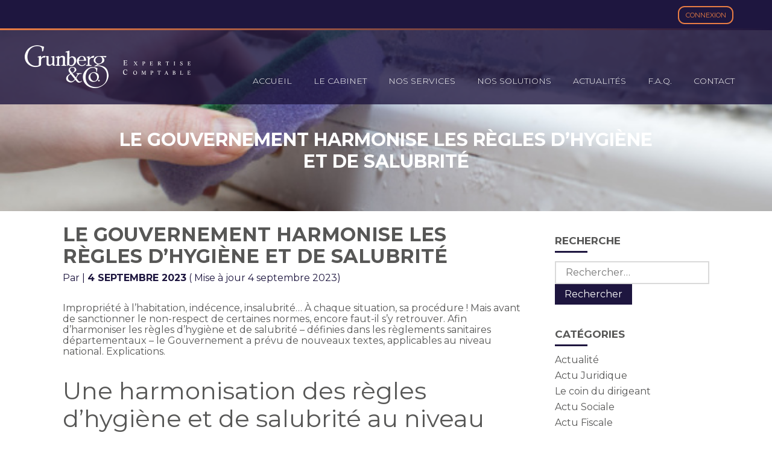

--- FILE ---
content_type: text/html; charset=UTF-8
request_url: https://www.grunberg.co/le-gouvernement-harmonise-les-regles-dhygiene-et-de-salubrite/
body_size: 49652
content:
<!DOCTYPE html>
<html lang="fr-FR">

<head>
<meta charset="UTF-8" />
<meta name='robots' content='index, follow, max-image-preview:large, max-snippet:-1, max-video-preview:-1' />
<meta name="viewport" content="width=device-width, initial-scale=1" />
<meta name="generator" content="Classe7 1.0.0" />

	<!-- This site is optimized with the Yoast SEO plugin v21.1 - https://yoast.com/wordpress/plugins/seo/ -->
	<title>Le Gouvernement harmonise les règles d’hygiène et de salubrité - GRUNBERG &amp; CO</title>
	<link rel="canonical" href="https://www.grunberg.co/le-gouvernement-harmonise-les-regles-dhygiene-et-de-salubrite/" />
	<meta property="og:locale" content="fr_FR" />
	<meta property="og:type" content="article" />
	<meta property="og:title" content="Le Gouvernement harmonise les règles d’hygiène et de salubrité - GRUNBERG &amp; CO" />
	<meta property="og:description" content="Impropriété à l’habitation, indécence, insalubrité… À chaque situation, sa procédure ! Mais avant de sanctionner le non-respect de certaines normes, encore faut-il s’y retrouver. Afin d’harmoniser les règles d’hygiène et de salubrité – définies dans les règlements sanitaires départementaux – le Gouvernement a prévu de nouveaux textes, applicables au niveau national. Explications." />
	<meta property="og:url" content="https://www.grunberg.co/le-gouvernement-harmonise-les-regles-dhygiene-et-de-salubrite/" />
	<meta property="og:site_name" content="GRUNBERG &amp; CO" />
	<meta property="article:published_time" content="2023-09-03T22:00:00+00:00" />
	<meta property="og:image" content="https://www.grunberg.co/app/uploads/sites/164/2023/09/humidite_0.jpg" />
	<meta property="og:image:width" content="600" />
	<meta property="og:image:height" content="400" />
	<meta property="og:image:type" content="image/jpeg" />
	<meta name="twitter:card" content="summary_large_image" />
	<meta name="twitter:label1" content="Durée de lecture estimée" />
	<meta name="twitter:data1" content="3 minutes" />
	<script type="application/ld+json" class="yoast-schema-graph">{"@context":"https://schema.org","@graph":[{"@type":"Article","@id":"https://www.grunberg.co/le-gouvernement-harmonise-les-regles-dhygiene-et-de-salubrite/#article","isPartOf":{"@id":"https://www.grunberg.co/le-gouvernement-harmonise-les-regles-dhygiene-et-de-salubrite/"},"author":{"name":"","@id":""},"headline":"Le Gouvernement harmonise les règles d’hygiène et de salubrité","datePublished":"2023-09-03T22:00:00+00:00","dateModified":"2023-09-03T22:00:00+00:00","mainEntityOfPage":{"@id":"https://www.grunberg.co/le-gouvernement-harmonise-les-regles-dhygiene-et-de-salubrite/"},"wordCount":654,"publisher":{"@id":"https://www.grunberg.co/#organization"},"image":{"@id":"https://www.grunberg.co/le-gouvernement-harmonise-les-regles-dhygiene-et-de-salubrite/#primaryimage"},"thumbnailUrl":"/app/uploads/sites/164/2023/09/humidite_0.jpg","keywords":["WEBLEX ACTUS C7"],"articleSection":["Actu Juridique","Actualité"],"inLanguage":"fr-FR"},{"@type":"WebPage","@id":"https://www.grunberg.co/le-gouvernement-harmonise-les-regles-dhygiene-et-de-salubrite/","url":"https://www.grunberg.co/le-gouvernement-harmonise-les-regles-dhygiene-et-de-salubrite/","name":"Le Gouvernement harmonise les règles d’hygiène et de salubrité - GRUNBERG &amp; CO","isPartOf":{"@id":"https://www.grunberg.co/#website"},"primaryImageOfPage":{"@id":"https://www.grunberg.co/le-gouvernement-harmonise-les-regles-dhygiene-et-de-salubrite/#primaryimage"},"image":{"@id":"https://www.grunberg.co/le-gouvernement-harmonise-les-regles-dhygiene-et-de-salubrite/#primaryimage"},"thumbnailUrl":"/app/uploads/sites/164/2023/09/humidite_0.jpg","datePublished":"2023-09-03T22:00:00+00:00","dateModified":"2023-09-03T22:00:00+00:00","breadcrumb":{"@id":"https://www.grunberg.co/le-gouvernement-harmonise-les-regles-dhygiene-et-de-salubrite/#breadcrumb"},"inLanguage":"fr-FR","potentialAction":[{"@type":"ReadAction","target":["https://www.grunberg.co/le-gouvernement-harmonise-les-regles-dhygiene-et-de-salubrite/"]}]},{"@type":"ImageObject","inLanguage":"fr-FR","@id":"https://www.grunberg.co/le-gouvernement-harmonise-les-regles-dhygiene-et-de-salubrite/#primaryimage","url":"/app/uploads/sites/164/2023/09/humidite_0.jpg","contentUrl":"/app/uploads/sites/164/2023/09/humidite_0.jpg","width":600,"height":400},{"@type":"BreadcrumbList","@id":"https://www.grunberg.co/le-gouvernement-harmonise-les-regles-dhygiene-et-de-salubrite/#breadcrumb","itemListElement":[{"@type":"ListItem","position":1,"name":"Accueil","item":"https://www.grunberg.co/"},{"@type":"ListItem","position":2,"name":"Actualités","item":"https://www.grunberg.co/actualites/"},{"@type":"ListItem","position":3,"name":"Le Gouvernement harmonise les règles d’hygiène et de salubrité"}]},{"@type":"WebSite","@id":"https://www.grunberg.co/#website","url":"https://www.grunberg.co/","name":"GRUNBERG &amp; CO","description":"Expertise Comptable","publisher":{"@id":"https://www.grunberg.co/#organization"},"potentialAction":[{"@type":"SearchAction","target":{"@type":"EntryPoint","urlTemplate":"https://www.grunberg.co/?s={search_term_string}"},"query-input":"required name=search_term_string"}],"inLanguage":"fr-FR"},{"@type":"Organization","@id":"https://www.grunberg.co/#organization","name":"GRUNBERG &amp; CO","url":"https://www.grunberg.co/","logo":{"@type":"ImageObject","inLanguage":"fr-FR","@id":"https://www.grunberg.co/#/schema/logo/image/","url":"/app/uploads/sites/164/2020/11/cropped-grunberg-logo-01.png","contentUrl":"/app/uploads/sites/164/2020/11/cropped-grunberg-logo-01.png","width":281,"height":75,"caption":"GRUNBERG &amp; CO"},"image":{"@id":"https://www.grunberg.co/#/schema/logo/image/"}}]}</script>
	<!-- / Yoast SEO plugin. -->


<link rel='dns-prefetch' href='//www.grouperf.com' />
<link rel='dns-prefetch' href='//fonts.googleapis.com' />
<link href='https://fonts.gstatic.com' crossorigin rel='preconnect' />
<link rel="alternate" type="application/rss+xml" title="GRUNBERG &amp; CO &raquo; Flux" href="https://www.grunberg.co/feed/" />
<link rel="alternate" type="application/rss+xml" title="GRUNBERG &amp; CO &raquo; Flux des commentaires" href="https://www.grunberg.co/comments/feed/" />
<link rel="alternate" type="application/rss+xml" title="GRUNBERG &amp; CO &raquo; Le Gouvernement harmonise les règles d’hygiène et de salubrité Flux des commentaires" href="https://www.grunberg.co/le-gouvernement-harmonise-les-regles-dhygiene-et-de-salubrite/feed/" />
<link rel="pingback" href="https://www.grunberg.co/wp/xmlrpc.php" />
<script type="text/javascript">
/* <![CDATA[ */
window._wpemojiSettings = {"baseUrl":"https:\/\/s.w.org\/images\/core\/emoji\/15.0.3\/72x72\/","ext":".png","svgUrl":"https:\/\/s.w.org\/images\/core\/emoji\/15.0.3\/svg\/","svgExt":".svg","source":{"concatemoji":"https:\/\/www.grunberg.co\/wp\/wp-includes\/js\/wp-emoji-release.min.js?ver=6.5.3"}};
/*! This file is auto-generated */
!function(i,n){var o,s,e;function c(e){try{var t={supportTests:e,timestamp:(new Date).valueOf()};sessionStorage.setItem(o,JSON.stringify(t))}catch(e){}}function p(e,t,n){e.clearRect(0,0,e.canvas.width,e.canvas.height),e.fillText(t,0,0);var t=new Uint32Array(e.getImageData(0,0,e.canvas.width,e.canvas.height).data),r=(e.clearRect(0,0,e.canvas.width,e.canvas.height),e.fillText(n,0,0),new Uint32Array(e.getImageData(0,0,e.canvas.width,e.canvas.height).data));return t.every(function(e,t){return e===r[t]})}function u(e,t,n){switch(t){case"flag":return n(e,"\ud83c\udff3\ufe0f\u200d\u26a7\ufe0f","\ud83c\udff3\ufe0f\u200b\u26a7\ufe0f")?!1:!n(e,"\ud83c\uddfa\ud83c\uddf3","\ud83c\uddfa\u200b\ud83c\uddf3")&&!n(e,"\ud83c\udff4\udb40\udc67\udb40\udc62\udb40\udc65\udb40\udc6e\udb40\udc67\udb40\udc7f","\ud83c\udff4\u200b\udb40\udc67\u200b\udb40\udc62\u200b\udb40\udc65\u200b\udb40\udc6e\u200b\udb40\udc67\u200b\udb40\udc7f");case"emoji":return!n(e,"\ud83d\udc26\u200d\u2b1b","\ud83d\udc26\u200b\u2b1b")}return!1}function f(e,t,n){var r="undefined"!=typeof WorkerGlobalScope&&self instanceof WorkerGlobalScope?new OffscreenCanvas(300,150):i.createElement("canvas"),a=r.getContext("2d",{willReadFrequently:!0}),o=(a.textBaseline="top",a.font="600 32px Arial",{});return e.forEach(function(e){o[e]=t(a,e,n)}),o}function t(e){var t=i.createElement("script");t.src=e,t.defer=!0,i.head.appendChild(t)}"undefined"!=typeof Promise&&(o="wpEmojiSettingsSupports",s=["flag","emoji"],n.supports={everything:!0,everythingExceptFlag:!0},e=new Promise(function(e){i.addEventListener("DOMContentLoaded",e,{once:!0})}),new Promise(function(t){var n=function(){try{var e=JSON.parse(sessionStorage.getItem(o));if("object"==typeof e&&"number"==typeof e.timestamp&&(new Date).valueOf()<e.timestamp+604800&&"object"==typeof e.supportTests)return e.supportTests}catch(e){}return null}();if(!n){if("undefined"!=typeof Worker&&"undefined"!=typeof OffscreenCanvas&&"undefined"!=typeof URL&&URL.createObjectURL&&"undefined"!=typeof Blob)try{var e="postMessage("+f.toString()+"("+[JSON.stringify(s),u.toString(),p.toString()].join(",")+"));",r=new Blob([e],{type:"text/javascript"}),a=new Worker(URL.createObjectURL(r),{name:"wpTestEmojiSupports"});return void(a.onmessage=function(e){c(n=e.data),a.terminate(),t(n)})}catch(e){}c(n=f(s,u,p))}t(n)}).then(function(e){for(var t in e)n.supports[t]=e[t],n.supports.everything=n.supports.everything&&n.supports[t],"flag"!==t&&(n.supports.everythingExceptFlag=n.supports.everythingExceptFlag&&n.supports[t]);n.supports.everythingExceptFlag=n.supports.everythingExceptFlag&&!n.supports.flag,n.DOMReady=!1,n.readyCallback=function(){n.DOMReady=!0}}).then(function(){return e}).then(function(){var e;n.supports.everything||(n.readyCallback(),(e=n.source||{}).concatemoji?t(e.concatemoji):e.wpemoji&&e.twemoji&&(t(e.twemoji),t(e.wpemoji)))}))}((window,document),window._wpemojiSettings);
/* ]]> */
</script>
		<style type="text/css">
			#wpadminbar #wp-admin-bar-my-networks > .ab-item:first-child:before {
				content: "\f325";
				top: 3px;
			}
		</style>
		<link rel='stylesheet' id='wp-block-library-css' href='https://www.grunberg.co/wp/wp-includes/css/dist/block-library/style.min.css?ver=6.5.3' type='text/css' media='all' />
<style id='wp-block-library-theme-inline-css' type='text/css'>
.wp-block-audio figcaption{color:#555;font-size:13px;text-align:center}.is-dark-theme .wp-block-audio figcaption{color:#ffffffa6}.wp-block-audio{margin:0 0 1em}.wp-block-code{border:1px solid #ccc;border-radius:4px;font-family:Menlo,Consolas,monaco,monospace;padding:.8em 1em}.wp-block-embed figcaption{color:#555;font-size:13px;text-align:center}.is-dark-theme .wp-block-embed figcaption{color:#ffffffa6}.wp-block-embed{margin:0 0 1em}.blocks-gallery-caption{color:#555;font-size:13px;text-align:center}.is-dark-theme .blocks-gallery-caption{color:#ffffffa6}.wp-block-image figcaption{color:#555;font-size:13px;text-align:center}.is-dark-theme .wp-block-image figcaption{color:#ffffffa6}.wp-block-image{margin:0 0 1em}.wp-block-pullquote{border-bottom:4px solid;border-top:4px solid;color:currentColor;margin-bottom:1.75em}.wp-block-pullquote cite,.wp-block-pullquote footer,.wp-block-pullquote__citation{color:currentColor;font-size:.8125em;font-style:normal;text-transform:uppercase}.wp-block-quote{border-left:.25em solid;margin:0 0 1.75em;padding-left:1em}.wp-block-quote cite,.wp-block-quote footer{color:currentColor;font-size:.8125em;font-style:normal;position:relative}.wp-block-quote.has-text-align-right{border-left:none;border-right:.25em solid;padding-left:0;padding-right:1em}.wp-block-quote.has-text-align-center{border:none;padding-left:0}.wp-block-quote.is-large,.wp-block-quote.is-style-large,.wp-block-quote.is-style-plain{border:none}.wp-block-search .wp-block-search__label{font-weight:700}.wp-block-search__button{border:1px solid #ccc;padding:.375em .625em}:where(.wp-block-group.has-background){padding:1.25em 2.375em}.wp-block-separator.has-css-opacity{opacity:.4}.wp-block-separator{border:none;border-bottom:2px solid;margin-left:auto;margin-right:auto}.wp-block-separator.has-alpha-channel-opacity{opacity:1}.wp-block-separator:not(.is-style-wide):not(.is-style-dots){width:100px}.wp-block-separator.has-background:not(.is-style-dots){border-bottom:none;height:1px}.wp-block-separator.has-background:not(.is-style-wide):not(.is-style-dots){height:2px}.wp-block-table{margin:0 0 1em}.wp-block-table td,.wp-block-table th{word-break:normal}.wp-block-table figcaption{color:#555;font-size:13px;text-align:center}.is-dark-theme .wp-block-table figcaption{color:#ffffffa6}.wp-block-video figcaption{color:#555;font-size:13px;text-align:center}.is-dark-theme .wp-block-video figcaption{color:#ffffffa6}.wp-block-video{margin:0 0 1em}.wp-block-template-part.has-background{margin-bottom:0;margin-top:0;padding:1.25em 2.375em}
</style>
<style id='safe-svg-svg-icon-style-inline-css' type='text/css'>
.safe-svg-cover{text-align:center}.safe-svg-cover .safe-svg-inside{display:inline-block;max-width:100%}.safe-svg-cover svg{fill:currentColor;height:100%;max-height:100%;max-width:100%;width:100%}

</style>
<link rel='stylesheet' id='wp-components-css' href='https://www.grunberg.co/wp/wp-includes/css/dist/components/style.min.css?ver=6.5.3' type='text/css' media='all' />
<link rel='stylesheet' id='wp-preferences-css' href='https://www.grunberg.co/wp/wp-includes/css/dist/preferences/style.min.css?ver=6.5.3' type='text/css' media='all' />
<link rel='stylesheet' id='wp-block-editor-css' href='https://www.grunberg.co/wp/wp-includes/css/dist/block-editor/style.min.css?ver=6.5.3' type='text/css' media='all' />
<link rel='stylesheet' id='wp-reusable-blocks-css' href='https://www.grunberg.co/wp/wp-includes/css/dist/reusable-blocks/style.min.css?ver=6.5.3' type='text/css' media='all' />
<link rel='stylesheet' id='wp-patterns-css' href='https://www.grunberg.co/wp/wp-includes/css/dist/patterns/style.min.css?ver=6.5.3' type='text/css' media='all' />
<link rel='stylesheet' id='wp-editor-css' href='https://www.grunberg.co/wp/wp-includes/css/dist/editor/style.min.css?ver=6.5.3' type='text/css' media='all' />
<link rel='stylesheet' id='carousel_block-cgb-style-css' href='/app/plugins/carousel-block/dist/blocks.style.build.css?ver=6.5.3' type='text/css' media='all' />
<style id='classic-theme-styles-inline-css' type='text/css'>
/*! This file is auto-generated */
.wp-block-button__link{color:#fff;background-color:#32373c;border-radius:9999px;box-shadow:none;text-decoration:none;padding:calc(.667em + 2px) calc(1.333em + 2px);font-size:1.125em}.wp-block-file__button{background:#32373c;color:#fff;text-decoration:none}
</style>
<style id='global-styles-inline-css' type='text/css'>
body{--wp--preset--color--black: #000000;--wp--preset--color--cyan-bluish-gray: #abb8c3;--wp--preset--color--white: #fff;--wp--preset--color--pale-pink: #f78da7;--wp--preset--color--vivid-red: #cf2e2e;--wp--preset--color--luminous-vivid-orange: #ff6900;--wp--preset--color--luminous-vivid-amber: #fcb900;--wp--preset--color--light-green-cyan: #7bdcb5;--wp--preset--color--vivid-green-cyan: #00d084;--wp--preset--color--pale-cyan-blue: #8ed1fc;--wp--preset--color--vivid-cyan-blue: #0693e3;--wp--preset--color--vivid-purple: #9b51e0;--wp--preset--color--background-color: #ffffff;--wp--preset--color--background-secondary-color: #ffffff;--wp--preset--color--primary-color: #1e163f;--wp--preset--color--secondary-color: #968cba;--wp--preset--color--background-header: #1e163f;--wp--preset--color--header-color: #ffffff;--wp--preset--color--header-hover: #e97d44;--wp--preset--color--header-sep: #e97d44;--wp--preset--color--background-footer-top: #1e163f;--wp--preset--color--background-footer-bottom: #2e2454;--wp--preset--gradient--vivid-cyan-blue-to-vivid-purple: linear-gradient(135deg,rgba(6,147,227,1) 0%,rgb(155,81,224) 100%);--wp--preset--gradient--light-green-cyan-to-vivid-green-cyan: linear-gradient(135deg,rgb(122,220,180) 0%,rgb(0,208,130) 100%);--wp--preset--gradient--luminous-vivid-amber-to-luminous-vivid-orange: linear-gradient(135deg,rgba(252,185,0,1) 0%,rgba(255,105,0,1) 100%);--wp--preset--gradient--luminous-vivid-orange-to-vivid-red: linear-gradient(135deg,rgba(255,105,0,1) 0%,rgb(207,46,46) 100%);--wp--preset--gradient--very-light-gray-to-cyan-bluish-gray: linear-gradient(135deg,rgb(238,238,238) 0%,rgb(169,184,195) 100%);--wp--preset--gradient--cool-to-warm-spectrum: linear-gradient(135deg,rgb(74,234,220) 0%,rgb(151,120,209) 20%,rgb(207,42,186) 40%,rgb(238,44,130) 60%,rgb(251,105,98) 80%,rgb(254,248,76) 100%);--wp--preset--gradient--blush-light-purple: linear-gradient(135deg,rgb(255,206,236) 0%,rgb(152,150,240) 100%);--wp--preset--gradient--blush-bordeaux: linear-gradient(135deg,rgb(254,205,165) 0%,rgb(254,45,45) 50%,rgb(107,0,62) 100%);--wp--preset--gradient--luminous-dusk: linear-gradient(135deg,rgb(255,203,112) 0%,rgb(199,81,192) 50%,rgb(65,88,208) 100%);--wp--preset--gradient--pale-ocean: linear-gradient(135deg,rgb(255,245,203) 0%,rgb(182,227,212) 50%,rgb(51,167,181) 100%);--wp--preset--gradient--electric-grass: linear-gradient(135deg,rgb(202,248,128) 0%,rgb(113,206,126) 100%);--wp--preset--gradient--midnight: linear-gradient(135deg,rgb(2,3,129) 0%,rgb(40,116,252) 100%);--wp--preset--font-size--small: 12px;--wp--preset--font-size--medium: 20px;--wp--preset--font-size--large: 36px;--wp--preset--font-size--x-large: 42px;--wp--preset--font-size--regular: 16px;--wp--preset--font-size--larger: 48px;--wp--preset--spacing--20: 0.44rem;--wp--preset--spacing--30: 0.67rem;--wp--preset--spacing--40: 1rem;--wp--preset--spacing--50: 1.5rem;--wp--preset--spacing--60: 2.25rem;--wp--preset--spacing--70: 3.38rem;--wp--preset--spacing--80: 5.06rem;--wp--preset--shadow--natural: 6px 6px 9px rgba(0, 0, 0, 0.2);--wp--preset--shadow--deep: 12px 12px 50px rgba(0, 0, 0, 0.4);--wp--preset--shadow--sharp: 6px 6px 0px rgba(0, 0, 0, 0.2);--wp--preset--shadow--outlined: 6px 6px 0px -3px rgba(255, 255, 255, 1), 6px 6px rgba(0, 0, 0, 1);--wp--preset--shadow--crisp: 6px 6px 0px rgba(0, 0, 0, 1);}:where(.is-layout-flex){gap: 0.5em;}:where(.is-layout-grid){gap: 0.5em;}body .is-layout-flex{display: flex;}body .is-layout-flex{flex-wrap: wrap;align-items: center;}body .is-layout-flex > *{margin: 0;}body .is-layout-grid{display: grid;}body .is-layout-grid > *{margin: 0;}:where(.wp-block-columns.is-layout-flex){gap: 2em;}:where(.wp-block-columns.is-layout-grid){gap: 2em;}:where(.wp-block-post-template.is-layout-flex){gap: 1.25em;}:where(.wp-block-post-template.is-layout-grid){gap: 1.25em;}.has-black-color{color: var(--wp--preset--color--black) !important;}.has-cyan-bluish-gray-color{color: var(--wp--preset--color--cyan-bluish-gray) !important;}.has-white-color{color: var(--wp--preset--color--white) !important;}.has-pale-pink-color{color: var(--wp--preset--color--pale-pink) !important;}.has-vivid-red-color{color: var(--wp--preset--color--vivid-red) !important;}.has-luminous-vivid-orange-color{color: var(--wp--preset--color--luminous-vivid-orange) !important;}.has-luminous-vivid-amber-color{color: var(--wp--preset--color--luminous-vivid-amber) !important;}.has-light-green-cyan-color{color: var(--wp--preset--color--light-green-cyan) !important;}.has-vivid-green-cyan-color{color: var(--wp--preset--color--vivid-green-cyan) !important;}.has-pale-cyan-blue-color{color: var(--wp--preset--color--pale-cyan-blue) !important;}.has-vivid-cyan-blue-color{color: var(--wp--preset--color--vivid-cyan-blue) !important;}.has-vivid-purple-color{color: var(--wp--preset--color--vivid-purple) !important;}.has-black-background-color{background-color: var(--wp--preset--color--black) !important;}.has-cyan-bluish-gray-background-color{background-color: var(--wp--preset--color--cyan-bluish-gray) !important;}.has-white-background-color{background-color: var(--wp--preset--color--white) !important;}.has-pale-pink-background-color{background-color: var(--wp--preset--color--pale-pink) !important;}.has-vivid-red-background-color{background-color: var(--wp--preset--color--vivid-red) !important;}.has-luminous-vivid-orange-background-color{background-color: var(--wp--preset--color--luminous-vivid-orange) !important;}.has-luminous-vivid-amber-background-color{background-color: var(--wp--preset--color--luminous-vivid-amber) !important;}.has-light-green-cyan-background-color{background-color: var(--wp--preset--color--light-green-cyan) !important;}.has-vivid-green-cyan-background-color{background-color: var(--wp--preset--color--vivid-green-cyan) !important;}.has-pale-cyan-blue-background-color{background-color: var(--wp--preset--color--pale-cyan-blue) !important;}.has-vivid-cyan-blue-background-color{background-color: var(--wp--preset--color--vivid-cyan-blue) !important;}.has-vivid-purple-background-color{background-color: var(--wp--preset--color--vivid-purple) !important;}.has-black-border-color{border-color: var(--wp--preset--color--black) !important;}.has-cyan-bluish-gray-border-color{border-color: var(--wp--preset--color--cyan-bluish-gray) !important;}.has-white-border-color{border-color: var(--wp--preset--color--white) !important;}.has-pale-pink-border-color{border-color: var(--wp--preset--color--pale-pink) !important;}.has-vivid-red-border-color{border-color: var(--wp--preset--color--vivid-red) !important;}.has-luminous-vivid-orange-border-color{border-color: var(--wp--preset--color--luminous-vivid-orange) !important;}.has-luminous-vivid-amber-border-color{border-color: var(--wp--preset--color--luminous-vivid-amber) !important;}.has-light-green-cyan-border-color{border-color: var(--wp--preset--color--light-green-cyan) !important;}.has-vivid-green-cyan-border-color{border-color: var(--wp--preset--color--vivid-green-cyan) !important;}.has-pale-cyan-blue-border-color{border-color: var(--wp--preset--color--pale-cyan-blue) !important;}.has-vivid-cyan-blue-border-color{border-color: var(--wp--preset--color--vivid-cyan-blue) !important;}.has-vivid-purple-border-color{border-color: var(--wp--preset--color--vivid-purple) !important;}.has-vivid-cyan-blue-to-vivid-purple-gradient-background{background: var(--wp--preset--gradient--vivid-cyan-blue-to-vivid-purple) !important;}.has-light-green-cyan-to-vivid-green-cyan-gradient-background{background: var(--wp--preset--gradient--light-green-cyan-to-vivid-green-cyan) !important;}.has-luminous-vivid-amber-to-luminous-vivid-orange-gradient-background{background: var(--wp--preset--gradient--luminous-vivid-amber-to-luminous-vivid-orange) !important;}.has-luminous-vivid-orange-to-vivid-red-gradient-background{background: var(--wp--preset--gradient--luminous-vivid-orange-to-vivid-red) !important;}.has-very-light-gray-to-cyan-bluish-gray-gradient-background{background: var(--wp--preset--gradient--very-light-gray-to-cyan-bluish-gray) !important;}.has-cool-to-warm-spectrum-gradient-background{background: var(--wp--preset--gradient--cool-to-warm-spectrum) !important;}.has-blush-light-purple-gradient-background{background: var(--wp--preset--gradient--blush-light-purple) !important;}.has-blush-bordeaux-gradient-background{background: var(--wp--preset--gradient--blush-bordeaux) !important;}.has-luminous-dusk-gradient-background{background: var(--wp--preset--gradient--luminous-dusk) !important;}.has-pale-ocean-gradient-background{background: var(--wp--preset--gradient--pale-ocean) !important;}.has-electric-grass-gradient-background{background: var(--wp--preset--gradient--electric-grass) !important;}.has-midnight-gradient-background{background: var(--wp--preset--gradient--midnight) !important;}.has-small-font-size{font-size: var(--wp--preset--font-size--small) !important;}.has-medium-font-size{font-size: var(--wp--preset--font-size--medium) !important;}.has-large-font-size{font-size: var(--wp--preset--font-size--large) !important;}.has-x-large-font-size{font-size: var(--wp--preset--font-size--x-large) !important;}
.wp-block-navigation a:where(:not(.wp-element-button)){color: inherit;}
:where(.wp-block-post-template.is-layout-flex){gap: 1.25em;}:where(.wp-block-post-template.is-layout-grid){gap: 1.25em;}
:where(.wp-block-columns.is-layout-flex){gap: 2em;}:where(.wp-block-columns.is-layout-grid){gap: 2em;}
.wp-block-pullquote{font-size: 1.5em;line-height: 1.6;}
</style>
<link rel='stylesheet' id='slick-theme-css' href='/app/plugins/carousel-block/dist/assets/slick/slick-theme.min.css?ver=6.5.3' type='text/css' media='all' />
<link rel='stylesheet' id='cmplz-general-css' href='/app/plugins/complianz-gdpr/assets/css/cookieblocker.min.css?ver=1741710170' type='text/css' media='all' />
<link rel='stylesheet' id='classe7-screen-css' href='/app/themes/classe7/dist/css/screen.css' type='text/css' media='all' />
<style id='classe7-screen-inline-css' type='text/css'>

				.has-secondary-background-color{
					background-color: #968cba;
				}
				.has-secondary-border-color{
					border-color: #ffffff;
				}
				.wp-block-cover .has-primary-color,
				.entry__permalink:hover,
				.entry__permalink:focus,
				.primary-color-hover-color:hover,
				.primary-color-hover-color:focus,
                .primary-color{
					color: #1e163f;
                }
                .widget__title::after,
                .widget--search .search-submit{
					background-color: #1e163f;
                }
				.wp-block-cover .has-secondary-color-color,
				.has-secondary-color-color,
                .secondary-color{
					color: #968cba;
                }
                .secondary-background-hover-background-color:hover,
                .secondary-background-hover-background-color:focus,
                .widget--search .search-submit:hover,
                .widget--search .search-submit:focus,
                .secondary-background-color{
					background-color: #968cba;
                }
                .secondary-background-border-color{
					border-color: #968cba;
                }
                .has-background-secondary-color-color{
					color: #ffffff;
                }
                .classe7-section-arrow-down.has-white-background-color::after{
                	border-top-color: #fff;
                }
                .classe7-section-arrow-down.has-secondary-background-color-background-color::after{
                	border-top-color: #ffffff;
                }
                .classe7-section-arrow-down.has-primary-color-background-color::after{
                	border-top-color: #1e163f;
                }
                .classe7-section-arrow-down.has-secondary-color-background-color::after{
                	border-top-color: #968cba;
				}
				.wp-block-button.is-style-outline .wp-block-button__link:hover,
				.wp-block-button.is-style-outline .wp-block-button__link:focus{
					color: #fff;
					background-color: #1e163f;
					border-color: #1e163f;
				}
				:root {
					--primary: #1e163f;
					--secondary: #968cba;
					--bg-primary: #ffffff;
					--bg-secondary: #ffffff;
					--bg-header: #1e163f;
					--header-sep: #e97d44;
					--header-color: #ffffff;
					--header-hover: #e97d44;
					--header-opacity: 0.8;
					--background-footer-top: #1e163f;
					--background-footer-bottom: #2e2454;
				}
                
</style>
<link rel='stylesheet' id='Montserrat-font-css' href='https://fonts.googleapis.com/css?family=Montserrat:300,400,700&#038;subset=latin' type='text/css' media='all' />
<link rel='stylesheet' id='LinkSocialShare-styles-css' href='/app/plugins/add-social-media-link/assets/css/styles.css?ver=6.5.3' type='text/css' media='all' />
<meta name="sentry-trace" content="330cf2ad1a624d818047ac4ef3e1082e-48159ca1aeb34fb3-0" />
<meta name="traceparent" content="" />
<meta name="baggage" content="sentry-trace_id=330cf2ad1a624d818047ac4ef3e1082e,sentry-sample_rate=0.05,sentry-transaction=%2F%7Bname%7D,sentry-public_key=e5b314c814791e133115deae8dd849ef,sentry-org_id=6823,sentry-release=1.0.0,sentry-environment=production,sentry-sampled=false,sentry-sample_rand=0.547973" />
<script type="text/javascript" src="/app/plugins/wp-sentry-integration/public/wp-sentry-browser.tracing.min.js?ver=8.5.0" id="wp-sentry-browser-bundle-js"></script>
<script type="text/javascript" id="wp-sentry-browser-js-extra">
/* <![CDATA[ */
var wp_sentry = {"wpBrowserTracingOptions":{},"tracesSampleRate":"0.05","environment":"production","release":"1.0.0","context":{"tags":{"wordpress":"6.5.3","language":"fr-FR"}},"dsn":"https:\/\/e5b314c814791e133115deae8dd849ef@o6823.ingest.us.sentry.io\/4508057927680000"};
/* ]]> */
</script>
<script type="text/javascript" src="/app/plugins/wp-sentry-integration/public/wp-sentry-init.js?ver=8.5.0" id="wp-sentry-browser-js"></script>
<script type="text/javascript" src="https://www.grunberg.co/wp/wp-includes/js/jquery/jquery.min.js?ver=3.7.1" id="jquery-core-js"></script>
<script type="text/javascript" src="https://www.grunberg.co/wp/wp-includes/js/jquery/jquery-migrate.min.js?ver=3.4.1" id="jquery-migrate-js"></script>
<script type="text/javascript" src="/app/plugins/carousel-block/dist/assets/slick/slick.min.js?ver=6.5.3" id="cb-slick-js-js"></script>
<script type="text/javascript" src="/app/plugins/carousel-block/dist/assets/carousel-block.js?ver=6.5.3" id="cb-js-js"></script>
<link rel="https://api.w.org/" href="https://www.grunberg.co/wp-json/" /><link rel="alternate" type="application/json" href="https://www.grunberg.co/wp-json/wp/v2/posts/10274" /><link rel="EditURI" type="application/rsd+xml" title="RSD" href="https://www.grunberg.co/wp/xmlrpc.php?rsd" />
<meta name="generator" content="WordPress 6.5.3" />
<link rel='shortlink' href='https://www.grunberg.co/?p=10274' />
<link rel="alternate" type="application/json+oembed" href="https://www.grunberg.co/wp-json/oembed/1.0/embed?url=https%3A%2F%2Fwww.grunberg.co%2Fle-gouvernement-harmonise-les-regles-dhygiene-et-de-salubrite%2F" />
<link rel="alternate" type="text/xml+oembed" href="https://www.grunberg.co/wp-json/oembed/1.0/embed?url=https%3A%2F%2Fwww.grunberg.co%2Fle-gouvernement-harmonise-les-regles-dhygiene-et-de-salubrite%2F&#038;format=xml" />
<style type="text/css">.recentcomments a{display:inline !important;padding:0 !important;margin:0 !important;}</style><style type="text/css" id="custom-background-css">
body.custom-background { background-color: #ffffff; }
</style>
	<link rel="icon" href="/app/uploads/sites/164/2020/10/cropped-grunberg-favicon-32x32.png" sizes="32x32" />
<link rel="icon" href="/app/uploads/sites/164/2020/10/cropped-grunberg-favicon-192x192.png" sizes="192x192" />
<link rel="apple-touch-icon" href="/app/uploads/sites/164/2020/10/cropped-grunberg-favicon-180x180.png" />
<meta name="msapplication-TileImage" content="/app/uploads/sites/164/2020/10/cropped-grunberg-favicon-270x270.png" />
</head>

<body data-cmplz=1 class="ltr fr fr-fr multisite blog-164 single single-post single-post-10274 post-template-default logged-out custom-background wp-custom-logo wp-embed-responsive" dir="ltr">

<div class="app">

	<div class="app-subheader">
	<div class="app-container flex">
		<div class="social-media-link"></div>		            <div class="app-subheader__menu flex">
                <button id="secondary-nav-toggle" class="button-toggle-secondary-menu upper radius plr--x-tiny ptb--xx-tiny has-header-hover-color" aria-expanded="false" >Connexion</button>
                
	<nav class="menu menu--secondary">

		<h3 class="menu__title screen-reader-text">
			Connection		</h3>


		<ul class="menu__items"><li id="menu-item-37" class="menu__item "><a href="http://www.silaexpert19.fr/silae" class="menu__link">Silae</a></li><li id="menu-item-38" class="menu__item "><a href="https://grunberg-co.mon-expert-en-gestion.fr/" class="menu__link">Mon Expert en Gestion</a></li></ul>
	</nav>

            </div>
			</div>
</div>

	<header class="app-header"
			id="sticky-header"	>

		<div class="app-container">

			<a class="skip-link screen-reader-text" href="#main">Aller au contenu</a>

			<div class="app-header__branding">
				<a href="https://www.grunberg.co/" class="app-header__logo-link custom-logo-link" rel="home"><img width="281" height="75" src="/app/uploads/sites/164/2020/11/cropped-grunberg-logo-01.png" class="app-header__logo custom-logo" alt="GRUNBERG &amp; CO" decoding="async" /></a>			</div>

			
	<nav class="menu menu--primary">

		<h3 class="menu__title screen-reader-text">
			Principal		</h3>


		<ul class="menu__items"><li id="menu-item-368" class="menu__item "><a href="https://www.grunberg.co/" class="menu__link">Accueil</a></li><li id="menu-item-34" class="menu__item s11"><a href="https://www.grunberg.co/le-cabinet/" class="menu__link">Le cabinet</a></li><li id="menu-item-36" class="menu__item has-children s11"><a href="https://www.grunberg.co/financement-tresorerie/" class="menu__link">Nos services</a><ul class="menu__sub-menu"><li id="menu-item-41" class="menu__item s11"><a href="https://www.grunberg.co/creation-dentreprise/" class="menu__link">Création d’entreprise</a></li><li id="menu-item-40" class="menu__item s11"><a href="https://www.grunberg.co/gestion-au-quotidien/" class="menu__link">Gestion au quotidien</a></li><li id="menu-item-42" class="menu__item s11"><a href="https://www.grunberg.co/pilotage-dentreprise/" class="menu__link">Pilotage d’entreprise</a></li><li id="menu-item-502" class="menu__item "><a href="https://www.grunberg.co/financement-tresorerie/" class="menu__link">Investissement &amp; Trésorerie</a></li><li id="menu-item-280" class="menu__item "><a href="https://www.grunberg.co/strategie-patrimoniale-2/" class="menu__link">Stratégie patrimoniale</a></li></ul></li><li id="menu-item-43" class="menu__item has-children s11"><a href="https://www.grunberg.co/nos-solutions/" class="menu__link">Nos solutions</a><ul class="menu__sub-menu"><li id="menu-item-45" class="menu__item s11"><a href="https://www.grunberg.co/gestion/" class="menu__link">Gestion digitale</a></li><li id="menu-item-29" class="menu__item a1i0s0"><a href="https://www.grunberg.co/dematerialisation-collecte/" class="menu__link">Dématérialisation</a></li><li id="menu-item-28" class="menu__item a1i0s0"><a href="https://www.grunberg.co/social-rh/" class="menu__link">Paie en ligne</a></li></ul></li><li id="menu-item-32" class="menu__item menu__item--parent a1i0s11"><a href="https://www.grunberg.co/actualites/" class="menu__link">Actualités</a></li><li id="menu-item-350" class="menu__item "><a href="https://www.grunberg.co/f-a-q/" class="menu__link">F.A.Q.</a></li><li id="menu-item-35" class="menu__item a1i0s11"><a href="https://www.grunberg.co/contact/" class="menu__link">Contact</a></li></ul>
	</nav>


				<button id="primary-nav-toggle" class="primary-nav-toggle button--reset" aria-expanded="false" >
					<span></span>
				</button>
				
		</div>

	</header>
<div class="blog-header dark-image" style="background-image: url('/app/uploads/sites/164/2023/09/humidite_0.jpg')" >
	<h1 class="blog-header__title">Le Gouvernement harmonise les règles d’hygiène et de salubrité</h1>
</div>


<div class="app-content">

	<main id="main" class="app-main">

		
			
				<article class="entry entry--10274 entry--type-post entry--status-publish entry--author- entry--format-standard has-post-thumbnail has-excerpt" id="post-10274">

	<header class="entry__header">
		<h1 class="entry__title">Le Gouvernement harmonise les règles d’hygiène et de salubrité</h1>
		<div class="entry__byline">
			Par <strong></strong>
			 <span class="sep"> | <strong></span> <time class="entry__published" datetime="2023-09-04T00:00:00+02:00">4 septembre 2023</time></strong>			( Mise à jour 4 septembre 2023)
		</div>
	</header>

	<div class="entry__content">
		<p>Impropriété à l’habitation, indécence, insalubrité… À chaque situation, sa procédure ! Mais avant de sanctionner le non-respect de certaines normes, encore faut-il s’y retrouver. Afin d’harmoniser les règles d’hygiène et de salubrité – définies dans les règlements sanitaires départementaux – le Gouvernement a prévu de nouveaux textes, applicables au niveau national. Explications.</p>
<h2>Une harmonisation des règles d’hygiène et de salubrité au niveau national</h2>
<p>Pour mémoire, afin d’assurer un certain niveau d’hygiène et de salubrité, chaque département est doté d’un règlement sanitaire départemental (RSD), dont les maires ont la charge d’assurer l’application sur le territoire de leur commune.</p>
<p>Après avoir « rapatrié » au niveau national les dispositions relatives à l’entretien et à l’utilisation des foyers et appareils de chauffage présentes jusqu’ici dans les RSD, le Gouvernement a réitéré l’opération, cette fois-ci concernant les règles sanitaires d’hygiène et de salubrité des locaux d’habitation (et assimilés).</p>
<p>Cette opération poursuit un double objectif :</p>
<ul>
<li>harmoniser les règles d’hygiène et de salubrité au niveau national ;</li>
<li>renforcer les sanctions en cas d’infractions à ces règles.</li>
</ul>
<p>Outre l’apport de certaines définitions et le durcissement des sanctions, la réglementation du Gouvernement comporte 5 axes :</p>
<ul>
<li>les caractéristiques des locaux propres à l’habitation ;</li>
<li>les conditions de salubrité inhérentes aux locaux d’habitation ;</li>
<li>les règles d’hygiène pour l’utilisation et l’entretien des locaux d’habitation ;</li>
<li>les règles d’hygiène pour l’utilisation et l’entretien des bâtiments, des parties à usage commun et des abords des locaux d’habitation ;</li>
<li>des dispositions spécifiques pour les logements meublés ou garnis, les locaux affectés à l’hébergement collectif et les hébergements touristiques.</li>
</ul>
<p>Le <a href="https://www.legifrance.gouv.fr/codes/section_lc/LEGITEXT000006072665/LEGISCTA000047945326/2023-10-01/#LEGISCTA000047945326" rel="noopener" target="_blank">1er axe</a> rappelle que les pièces principales d’un logement doivent, entre autres, présenter une ouverture sur l’extérieur donnant à l’air libre.</p>
<p>Autre exemple : pour répondre aux caractéristiques des locaux propres à l’habitation, l’ensemble des pièces du logement doivent respecter une hauteur minimale de 2,20 mètres sous plafond. À défaut, les locaux sont considérés comme impropres à l&rsquo;habitation.</p>
<p>Attention toutefois ! Ces logements dont la hauteur sous plafond est inférieure à 2,20 mètres peuvent, par exception, répondre favorablement à la définition de « locaux propres à l’habitation » s’ils répondent aux caractéristiques du logement décent, qui imposent d’avoir au moins une pièce principale ayant, selon les cas :</p>
<ul>
<li>une surface habitable au moins égale à 9 m² et une hauteur sous plafond au moins égale à 2,20 mètres ;</li>
<li>un volume habitable au moins égal à 20 m3.</li>
</ul>
<p>Le <a href="https://www.legifrance.gouv.fr/codes/section_lc/LEGITEXT000006072665/LEGISCTA000047945328/2023-10-01/#LEGISCTA000047945328" rel="noopener" target="_blank">2e axe</a> rappelle notamment les éléments dont un logement doit être muni (salle d’eau, point d’eau chaude par exemple).</p>
<p>Le <a href="https://www.legifrance.gouv.fr/codes/section_lc/LEGITEXT000006072665/LEGISCTA000047945350/2023-10-01/#LEGISCTA000047945350" rel="noopener" target="_blank">3e axe</a> fixe les règles concernant l’<a href="https://www.legifrance.gouv.fr/codes/section_lc/LEGITEXT000006072665/LEGISCTA000047945352/2023-10-01/#LEGISCTA000047945352" rel="noopener" target="_blank">utilisation des locaux</a> (suroccupation par exemple) et leur <a href="https://www.legifrance.gouv.fr/codes/section_lc/LEGITEXT000006072665/LEGISCTA000047945366/2023-10-01/#LEGISCTA000047945366" rel="noopener" target="_blank">entretien</a> (étanchéité, mesures pour prévenir la prolifération de nuisibles comme les punaises de lit, etc.).</p>
<p>Le <a href="https://www.legifrance.gouv.fr/codes/section_lc/LEGITEXT000006072665/LEGISCTA000047945374/2023-10-01/#LEGISCTA000047945374" rel="noopener" target="_blank">4e axe</a> présente quant à lui les caractéristiques auxquelles doivent répondre les parties communes des bâtiments.</p>
<p>Le <a href="https://www.legifrance.gouv.fr/codes/section_lc/LEGITEXT000006072665/LEGISCTA000047945400/2023-10-01/#LEGISCTA000047945400" rel="noopener" target="_blank">dernier axe</a> trouvera vocation à s’appliquer à des configurations plus spécifiques, comme les chambres d’hôtes et les chambres chez l’habitant.</p>
<p>Ces dispositions seront pleinement applicables, à compter du 1er octobre 2023, aux locaux d’habitation, à leurs abords et aux parties communes des bâtiments d’habitation collectifs.</p>
<p>Le non-respect de ces dispositions – tout comme celles issues des arrêtés du représentant de l&rsquo;État dans le département ou du maire qui ont pour objet d&rsquo;édicter des dispositions particulières en vue d&rsquo;assurer la protection de la santé publique dans le département ou la commune – est puni d’une amende pouvant aller jusqu’à 750 € (contre 450 € auparavant).</p>
<p><img decoding="async" src="https://www.weblex.fr/sites/default/files/actualites/images/humidite_0.jpg"></p>
<div class="share-links"><p class="share-links__titles">Partager :</p><a href='http://www.facebook.com/sharer.php?u=https%3A%2F%2Fwww.grunberg.co%2Fle-gouvernement-harmonise-les-regles-dhygiene-et-de-salubrite%2F' class='button share-links__link share-links__link__facebook'><svg class='icon icon-social'><use xlink:href='#facebook-alt'></use></svg><span class='screen-reader-text'>FaceBook</span></a><a href='https://twitter.com/intent/tweet?url=https%3A%2F%2Fwww.grunberg.co%2Fle-gouvernement-harmonise-les-regles-dhygiene-et-de-salubrite%2F&text=Le+Gouvernement+harmonise+les+r%C3%A8gles+d%E2%80%99hygi%C3%A8ne+et+de+salubrit%C3%A9&via=&hashtags=' class='button share-links__link share-links__link__twitter'><svg class='icon icon-social'><use xlink:href='#twitter-alt'></use></svg><span class='screen-reader-text'>Twitter</span></a><a href='https://www.linkedin.com/shareArticle?mini=true&url=https%3A%2F%2Fwww.grunberg.co%2Fle-gouvernement-harmonise-les-regles-dhygiene-et-de-salubrite%2F&title=Le+Gouvernement+harmonise+les+r%C3%A8gles+d%E2%80%99hygi%C3%A8ne+et+de+salubrit%C3%A9&summary=Le+Gouvernement+harmonise+les+r%C3%A8gles+d%E2%80%99hygi%C3%A8ne+et+de+salubrit%C3%A9&source=' class='button share-links__link share-links__link__linkedin'><svg class='icon icon-social'><use xlink:href='#linkedin'></use></svg><span class='screen-reader-text'>LinkedIn</span></a></div>	</div>

</article>

			
		
	</main>

	
	<aside class="sidebar sidebar--blog-sidebar">

		<h3 class="sidebar__title screen-reader-text">
			Blog sidebar		</h3>

		<section id="search-3" class="widget widget--search widget_search"><h3 class="widget__title">Recherche</h3><form role="search" method="get" class="search-form" action="https://www.grunberg.co/">
				<label>
					<span class="screen-reader-text">Rechercher :</span>
					<input type="search" class="search-field" placeholder="Rechercher…" value="" name="s" />
				</label>
				<input type="submit" class="search-submit" value="Rechercher" />
			</form></section><section id="categories-3" class="widget widget--categories widget_categories"><h3 class="widget__title">Catégories</h3>
			<ul>
					<li class="cat-item cat-item-6"><a href="https://www.grunberg.co/category/actualite/">Actualité</a>
</li>
	<li class="cat-item cat-item-8"><a href="https://www.grunberg.co/category/actualite/actu-juridique/">Actu Juridique</a>
</li>
	<li class="cat-item cat-item-9"><a href="https://www.grunberg.co/category/actualite/le-coin-du-dirigeant/">Le coin du dirigeant</a>
</li>
	<li class="cat-item cat-item-10"><a href="https://www.grunberg.co/category/actualite/actu-sociale/">Actu Sociale</a>
</li>
	<li class="cat-item cat-item-11"><a href="https://www.grunberg.co/category/actualite/actu-fiscale/">Actu Fiscale</a>
</li>
			</ul>

			</section>
	</aside>


</div>
	<footer class="app-footer">

		<div class="app-container">
			<img width="63" height="32" src="/app/uploads/sites/164/2020/10/grunberg-logo-footer-63x32.png" class="attachment-115x35 size-115x35" alt="" decoding="async" loading="lazy" />
			
	<nav class="menu menu--footer-primary">

		<h3 class="menu__title screen-reader-text">
			Footer Principale		</h3>


		<ul class="menu__items"><li id="menu-item-47" class="menu__item s11"><a href="https://www.grunberg.co/le-cabinet/" class="menu__link">Le cabinet</a></li><li id="menu-item-48" class="menu__item s11"><a href="https://www.grunberg.co/gestion-au-quotidien/" class="menu__link">Nos services</a></li><li id="menu-item-49" class="menu__item s11"><a href="https://www.grunberg.co/compta/" class="menu__link">Nos solutions</a></li><li id="menu-item-50" class="menu__item menu__item--parent s11"><a href="https://www.grunberg.co/actualites/" class="menu__link">Actualités</a></li><li id="menu-item-51" class="menu__item s11"><a href="https://www.grunberg.co/contact/" class="menu__link">Contact</a></li></ul>
	</nav>

		</div>

	</footer>

	<div class="app-subfooter">

		<div class="app-container">
			
	<nav class="menu menu--footer">

		<h3 class="menu__title screen-reader-text">
			Footer		</h3>


		<ul class="menu__items"><li id="menu-item-31" class="menu__item s:1:&quot;1&quot;;"><a href="https://www.grunberg.co/plan-du-site/" class="menu__link">Plan du site</a></li><li id="menu-item-30" class="menu__item s:1:&quot;1&quot;;"><a href="https://www.grunberg.co/mention-legale/" class="menu__link">Mentions légales</a></li></ul>
	</nav>

			<p class="credit">Conception et réalisation <a href="https://classe7.fr/" target="_blank" rel="noreferrer noopener">Classe 7</a></p>
		</div>
	</div>

</div><!-- .app -->

<div style="display:none"><svg xmlns="http://www.w3.org/2000/svg" xmlns:xlink="http://www.w3.org/1999/xlink"><symbol viewBox="0 0 180 200" id="icon-GED" xmlns="http://www.w3.org/2000/svg"><g data-name="Calque 2"><path d="M170 0H10A10 10 0 0 0 0 10v60a10 10 0 0 0 10 10h160a10 10 0 0 0 10-10V10a10 10 0 0 0-10-10Zm-10 60H20V20h140ZM10 100h40v20H10zM70 100h40v20H70zM130 100h40v20h-40zM10 140h40v20H10zM70 140h40v20H70zM130 140h40v20h-40zM10 180h40v20H10zM70 180h40v20H70zM130 180h40v20h-40z"/><path d="M40 30h20v20H40zM80 30h20v20H80z"/></g></symbol><symbol viewBox="0 0 200 200" style="enable-background:new 0 0 200 200" xml:space="preserve" id="icon-acces-personnaliser" xmlns="http://www.w3.org/2000/svg"><path d="m199.15 165.93-13.91-41.74V23.29a8.52 8.52 0 0 0-8.52-8.52H23.29a8.52 8.52 0 0 0-8.52 8.52v100.89L.85 165.92c-1.59 4.75-.94 9.63 1.77 13.39s7.13 5.92 12.14 5.92h170.47c5.01 0 9.43-2.16 12.14-5.92 2.72-3.76 3.36-8.63 1.78-13.38zM168.19 31.81v85.23H31.81V31.81h136.38zM18.07 168.19l11.36-34.09h141.14l11.36 34.09H18.07z"/><circle cx="100" cy="57.38" r="17.05"/><path d="M100 74.43c-18.83 0-34.09 15.27-34.09 34.09h68.19c-.01-18.82-15.27-34.09-34.1-34.09zM82.95 142.62h34.09v17.05H82.95z"/></symbol><symbol viewBox="0 0 200 200" style="enable-background:new 0 0 200 200" xml:space="preserve" id="icon-acces-securiser" xmlns="http://www.w3.org/2000/svg"><path d="M181.82 9.09H18.18C8.15 9.09 0 17.25 0 27.27v145.45c0 10.03 8.15 18.18 18.18 18.18h163.64c10.03 0 18.18-8.15 18.18-18.18V27.27c0-10.02-8.15-18.18-18.18-18.18zm-.01 36.36h-72.72V27.27h72.73l-.01 18.18zm-118.17 0V27.27h27.27v18.18H63.64zM45.45 27.27v18.18H18.18V27.27h27.27zM18.18 172.73V63.64h163.63l-.02 109.09H18.18z"/><path d="M127.27 100c0-15.04-12.23-27.27-27.27-27.27S72.73 84.96 72.73 100a9.09 9.09 0 0 0-9.09 9.09v45.45a9.09 9.09 0 0 0 9.09 9.09h54.55a9.09 9.09 0 0 0 9.09-9.09v-45.45c-.01-5.02-4.08-9.09-9.1-9.09zM100 90.91c5.01 0 9.09 4.08 9.09 9.09H90.91c0-5.01 4.08-9.09 9.09-9.09zm18.18 54.54H81.82v-27.27h36.36v27.27z"/><circle cx="100" cy="131.81" r="9.09"/></symbol><symbol viewBox="0 0 200 200" style="enable-background:new 0 0 200 200" xml:space="preserve" id="icon-acces1" xmlns="http://www.w3.org/2000/svg"><path d="M115.07 54.98c2.78 2.08 6.19 3.35 9.92 3.35 9.2 0 16.66-7.46 16.66-16.66S134.2 25 125 25c-8.52 0-15.46 6.41-16.46 14.65l-31.95 13.7C73.81 51.27 70.41 50 66.67 50c-9.2 0-16.66 7.46-16.66 16.66s7.46 16.66 16.66 16.66c3.73 0 7.14-1.27 9.92-3.35l31.94 13.69c1 8.24 7.95 14.65 16.46 14.65 9.2 0 16.66-7.46 16.66-16.66S134.2 75 125 75c-3.73 0-7.14 1.27-9.92 3.35L87.82 66.66l27.25-11.68z"/><circle cx="25.01" cy="191.64" r="8.33"/><circle cx="174.99" cy="191.64" r="8.33"/><path d="m196.92 147.77-13.6-40.81V8.33c0-4.6-3.73-8.33-8.33-8.33H25.01a8.33 8.33 0 0 0-8.33 8.33v98.63l-13.6 40.8c-1.55 4.65-.92 9.41 1.73 13.09 2.65 3.68 6.97 5.79 11.87 5.79h74.99v16.69h-50V200h116.65v-16.66h-49.99v-16.69h74.99c4.9 0 9.22-2.11 11.87-5.79 2.65-3.68 3.28-8.45 1.73-13.09zm-177.01 2.21 11.11-33.33H100V99.99H33.34V16.66h133.32v83.32H150v16.66h18.99l11.11 33.33H19.91z"/><path d="M83.34 124.98h33.33v16.66H83.34z"/></symbol><symbol viewBox="0 0 200 174.97" id="icon-achat" xmlns="http://www.w3.org/2000/svg"><path d="M165.8 65 128.68 0l-17.36 9.92L142.77 65H57.23l31.45-55L71.32 0 34.2 65H0v20h12l18.26 82.16A10 10 0 0 0 40 175h120a10 10 0 0 0 9.76-7.84L188 85h12V65ZM70 145H50V95h20Zm40 0H90V95h20Zm40 0h-20V95h20Z"/></symbol><symbol viewBox="0 0 300 300" id="icon-actualite" xmlns="http://www.w3.org/2000/svg"><path d="M130.6 266.01c-4.98 0-9.51-3-11.43-7.66L32.59 48.09c-1.9-4.61-.84-9.93 2.69-13.46 3.53-3.54 8.85-4.58 13.46-2.69L259 118.52c4.94 2.03 8.01 7.01 7.63 12.34-.39 5.33-4.16 9.8-9.34 11.11l-91.75 22.93-22.94 91.75c-1.3 5.17-5.77 8.94-11.1 9.33-.3.01-.6.03-.9.03zM66.77 66.12l60.96 148.04 15.62-62.46c1.11-4.43 4.57-7.9 9-9l62.47-15.62L66.77 66.12z"/></symbol><symbol viewBox="0 0 200 200" id="icon-ajout" xmlns="http://www.w3.org/2000/svg"><g data-name="Calque 2"><path d="M108.33 66.67h33.33v16.67h-33.33zM25 66.67h58.33v16.67H25zM25 91.67h41.67v16.67H25z"/><path d="M141.67 116.67h-125V58.33H150v58.34h16.69v-100A16.69 16.69 0 0 0 150 0H16.67A16.69 16.69 0 0 0 0 16.67v100a16.68 16.68 0 0 0 16.67 16.66h125Zm8.33-100v25H16.67v-25ZM200 158.33h-25v-25h-16.67v25h-25V175h25v25H175v-25h25v-16.67z"/></g></symbol><symbol viewBox="0 0 200 200" style="enable-background:new 0 0 200 200" xml:space="preserve" id="icon-ajout-parametrage" xmlns="http://www.w3.org/2000/svg"><path d="M108.32 66.67h33.33v16.67h-33.33zM25 66.67h58.33v16.67H25zM25 91.67h41.66v16.67H25z"/><path d="M16.67 58.33h133.31l-.01 25h16.68V16.67c0-9.19-7.47-16.67-16.67-16.67H16.67C7.47.01 0 7.48 0 16.67v99.99c0 9.19 7.47 16.67 16.67 16.67h66.66v-16.67H16.67V58.33zm133.32-41.66-.01 25H16.67v-25h133.32z"/><path d="M200 158.33v-16.67h-9.18c-1.08-5.31-3.2-10.24-6.1-14.61l6.53-6.52-11.77-11.79-6.54 6.54c-4.37-2.89-9.29-5.01-14.6-6.09V100h-16.67v9.18c-5.31 1.08-10.24 3.2-14.61 6.1l-6.53-6.53-11.77 11.79 6.53 6.52c-2.9 4.37-5.02 9.3-6.1 14.6h-9.18v16.67h9.18c1.08 5.31 3.2 10.24 6.1 14.62l-6.53 6.53 11.79 11.78 6.53-6.54c4.37 2.9 9.3 5.01 14.61 6.09v9.18h16.67v-9.18c5.31-1.08 10.24-3.2 14.61-6.1l6.53 6.53 11.77-11.79-6.53-6.53c2.89-4.37 5.01-9.29 6.09-14.6H200zm-50.01 8.33c-9.21 0-16.67-7.48-16.67-16.67 0-9.21 7.45-16.67 16.67-16.67 9.2 0 16.67 7.45 16.67 16.67-.01 9.19-7.48 16.67-16.67 16.67z"/></symbol><symbol viewBox="0 0 200 200" style="enable-background:new 0 0 200 200" xml:space="preserve" id="icon-alerte2" xmlns="http://www.w3.org/2000/svg"><path d="M50.86 106.47 34.4 103.8c3.65-22.49 18.3-41.35 39.2-50.43l6.65 15.28c-15.43 6.71-26.7 21.2-29.39 37.82zM148.62 106.47c-2.69-16.61-13.96-31.1-29.39-37.82l6.65-15.28c20.89 9.09 35.55 27.94 39.2 50.43l-16.46 2.67z"/><path d="M200 114.78h-16.67c0-37.12-24.92-70.1-60.6-80.2l4.54-16.03C170.09 30.67 200 70.24 200 114.78zM16.67 114.78H0c0-44.55 29.9-84.11 72.73-96.22l4.53 16.03c-35.68 10.09-60.59 43.07-60.59 80.19zM125 133.72v-27.27c0-13.8-11.19-25-25-25s-25 11.2-25 25v27.27c0 8.71-7.97 15.15-16.67 15.15v7.58h83.33v-7.58c-8.69 0-16.66-6.44-16.66-15.15zM100 181.45c9.2 0 16.67-7.46 16.67-16.67H83.33c0 9.21 7.47 16.67 16.67 16.67z"/></symbol><symbol viewBox="0 0 199.48 199.48" id="icon-ampoule" xmlns="http://www.w3.org/2000/svg"><path d="M74.74 191.41h16.67v8.33h16.66v-8.33h16.67v-16.67h-50v16.67zM99.74 41.41a58.3 58.3 0 0 0-25 111v5.67a8.35 8.35 0 0 0 8.33 8.34h33.34a8.34 8.34 0 0 0 8.33-8.34v-5.68a58.3 58.3 0 0 0-25-111ZM113.62 139a8.34 8.34 0 0 0-5.55 7.85v2.91H91.41v-2.91a8.34 8.34 0 0 0-5.55-7.85 41.67 41.67 0 1 1 27.76 0ZM91.41-.26h16.67v33.33H91.41zM-.26 91.41h33.33v16.67H-.26z"/><path d="M166.41 91.41h33.33v16.67h-33.33zM143.852 43.853l25.003-25.003 11.78 11.78-25.003 25.003zM18.853 30.629l11.78-11.78L55.638 43.85l-11.78 11.78z"/></symbol><symbol viewBox="0 0 200 200" id="icon-android" xmlns="http://www.w3.org/2000/svg"><g data-name="Calque 2"><path d="M100 180H20v-10h80v-20H20V50h120v10h20V20a20 20 0 0 0-20-20H20A20 20 0 0 0 0 20v160a20 20 0 0 0 20 20h80ZM20 20h120v10H20Z"/><path d="M180 80h-40a20 20 0 0 0-20 20v80a20 20 0 0 0 20 20h40a20 20 0 0 0 20-20v-80a20 20 0 0 0-20-20Zm0 20v50h-40v-50Zm-40 80v-10h40v10Z"/></g></symbol><symbol viewBox="0 0 199.48 199.48" id="icon-archivage" xmlns="http://www.w3.org/2000/svg"><path d="M179.74 9.74h-160a20 20 0 0 0-20 20v30a10 10 0 0 0 10 10v100a20 20 0 0 0 20 20h140a20 20 0 0 0 20-20v-100a10 10 0 0 0 10-10v-30a20 20 0 0 0-20-20Zm0 20v20h-160v-20Zm-10 140h-140v-100h140Z"/><path d="M69.74 79.74h60v30h-60z"/></symbol><symbol viewBox="0 0 199.48 199.48" id="icon-arrow-down" xmlns="http://www.w3.org/2000/svg"><path d="m16.55 11.62 83.19 83.2 83.2-83.2 16.8 16.81-100 100-100-100 16.81-16.81z"/><path d="m16.55 71.05 83.19 83.19 83.2-83.19 16.8 16.81-100 99.99-100-99.99 16.81-16.81z"/></symbol><symbol viewBox="0 0 199.48 199.48" id="icon-arrow-top" xmlns="http://www.w3.org/2000/svg"><path d="m182.94 187.85-83.2-83.19-83.19 83.19-16.81-16.8 100-100 100 100-16.8 16.8z"/><path d="m182.94 128.43-83.2-83.19-83.19 83.19-16.81-16.81 100-100 100 100-16.8 16.81z"/></symbol><symbol viewBox="0 0 200 199.99" id="icon-audit" xmlns="http://www.w3.org/2000/svg"><path d="M180 0H20A20 20 0 0 0 0 20v100a20 20 0 0 0 20 20h55.85l-60 60h28.29L90 154.14V200h20v-45.86L155.86 200h28.28l-60-60H180a20 20 0 0 0 20-20V20a20 20 0 0 0-20-20Zm0 20v5.86l-50 50-12.93-12.93a10 10 0 0 0-14.14 0L90 75.86 67.07 52.93a10 10 0 0 0-14.14 0L35.86 70H20V20ZM20 120V90h20a10 10 0 0 0 7.07-2.93L60 74.15l22.93 22.92a10 10 0 0 0 14.14 0L110 84.15l12.93 12.92a10 10 0 0 0 14.14 0L180 54.15V120Z" data-name="Calque 2"/></symbol><symbol viewBox="0 0 200 200" style="enable-background:new 0 0 200 200" xml:space="preserve" id="icon-automobile" xmlns="http://www.w3.org/2000/svg"><path d="M183.33 79.17h-4.17l-22.5-30a8.321 8.321 0 0 0-6.66-3.34H66.67c-3.16 0-6.04 1.78-7.45 4.61L44.85 79.17H33.33C14.95 79.17 0 94.12 0 112.5v16.67c0 4.61 3.73 8.33 8.33 8.33h18.21c3.45 9.68 12.61 16.67 23.46 16.67s20.01-6.98 23.47-16.67h61.41c3.45 9.68 12.61 16.67 23.46 16.67 10.85 0 20.01-6.98 23.47-16.67h9.87c4.6 0 8.33-3.73 8.33-8.33V95.83c-.01-9.19-7.49-16.66-16.68-16.66zm-25 0H125V62.5h20.83l12.5 16.67zM71.82 62.5h36.51v16.67H63.49l8.33-16.67zM50 137.5c-4.59 0-8.33-3.74-8.33-8.33s3.74-8.33 8.33-8.33 8.33 3.74 8.33 8.33-3.74 8.33-8.33 8.33zm108.33 0c-4.59 0-8.33-3.74-8.33-8.33s3.74-8.33 8.33-8.33 8.33 3.74 8.33 8.33c.01 4.59-3.73 8.33-8.33 8.33zm25-16.67h-1.53c-3.45-9.68-12.62-16.67-23.47-16.67s-20.01 6.99-23.46 16.67h-61.4c-3.45-9.68-12.62-16.67-23.47-16.67s-20.01 6.99-23.46 16.67h-9.87v-8.33c0-9.2 7.48-16.67 16.67-16.67h150v25z"/></symbol><symbol viewBox="0 0 180.95 200" id="icon-banque" xmlns="http://www.w3.org/2000/svg"><path d="M0 200h181v-28.57H0ZM19.05 85.71v66.67h28.57V85.71Zm57.14 0v66.67h28.57V85.71Zm57.14 0v66.67h28.57V85.71ZM90.48 0 0 47.62v19.05h181V47.62Z" data-name="Calque 2"/></symbol><symbol viewBox="0 0 200 200" style="enable-background:new 0 0 200 200" xml:space="preserve" id="icon-billets" xmlns="http://www.w3.org/2000/svg"><path d="M173.91 139.13V34.78a8.7 8.7 0 0 0-8.7-8.7H8.7a8.7 8.7 0 0 0-8.7 8.7v104.35a8.7 8.7 0 0 0 8.7 8.7h156.52c4.8 0 8.69-3.9 8.69-8.7zm-17.39-64.47-31.18-31.18h31.18v31.18zM17.39 99.26l31.18 31.18H17.39V99.26zm55.78 31.17L17.39 74.66V43.48h83.36l55.77 55.77v31.19H73.17z"/><path d="M86.96 56.52c-16.78 0-30.43 13.65-30.43 30.43s13.65 30.43 30.43 30.43 30.43-13.65 30.43-30.43-13.65-30.43-30.43-30.43zm0 43.48c-7.19 0-13.04-5.85-13.04-13.04 0-7.19 5.85-13.04 13.04-13.04 7.19 0 13.04 5.85 13.04 13.04 0 7.19-5.85 13.04-13.04 13.04z"/><path d="M182.61 60.87v95.65H34.78v17.39H191.3a8.7 8.7 0 0 0 8.7-8.7V60.87h-17.39z"/></symbol><symbol viewBox="0 0 200 200" id="icon-bulle" xmlns="http://www.w3.org/2000/svg"><g data-name="Calque 2"><path d="M40 200v-40H20a20 20 0 0 1-20-20V20A20 20 0 0 1 20 0h160a20 20 0 0 1 20 20v120a20 20 0 0 1-20 20H93.33ZM20 20v120h40v20l26.67-20H180V20Z"/><path d="M80 50h80v20H80zM80 90h80v20H80z"/><circle cx="50" cy="60" r="12.5"/><circle cx="50" cy="100" r="12.5"/></g></symbol><symbol viewBox="0 0 200 200" style="enable-background:new 0 0 200 200" xml:space="preserve" id="icon-cadenas-securite" xmlns="http://www.w3.org/2000/svg"><path d="M20 80H0V20C0 8.98 8.97 0 20 0h60v20H20v60zM200 80h-20V20h-60V0h60c11.03 0 20 8.98 20 20v60zM80 200H20c-11.03 0-20-8.98-20-20v-60h20v60h60v20zM180 200h-60v-20h60v-60h20v60c0 11.02-8.97 20-20 20z"/><path d="M140 90V80c0-22.06-17.94-40-40-40S60 57.94 60 80v10H50v70h100V90h-10zm-40 50c-8.28 0-15-6.72-15-15s6.72-15 15-15 15 6.72 15 15-6.72 15-15 15zm20-50H80V80c0-11.02 8.97-20 20-20s20 8.98 20 20v10z"/></symbol><symbol viewBox="0 0 183.09 200" id="icon-caisse" xmlns="http://www.w3.org/2000/svg"><path d="M167.87 36.62H82.39V0H15.22A15.27 15.27 0 0 0 0 15.22v169.56A15.27 15.27 0 0 0 15.22 200h152.65a15.27 15.27 0 0 0 15.22-15.22V51.83a15.26 15.26 0 0 0-15.22-15.21ZM82.43 54.25h80.82v16.16H82.43Zm62.64 59.46a16.22 16.22 0 1 1 16.22-16.22 16.27 16.27 0 0 1-16.22 16.22Zm16.22 27a16.22 16.22 0 1 1-16.22-16.21 16.27 16.27 0 0 1 16.22 16.23ZM98.65 81.27a16.22 16.22 0 1 1-16.22 16.22 16.27 16.27 0 0 1 16.22-16.22Zm0 43.25a16.22 16.22 0 1 1-16.22 16.21 16.26 16.26 0 0 1 16.22-16.21Zm-30.2-27a16.22 16.22 0 1 1-16.22-16.25 16.27 16.27 0 0 1 16.22 16.22Zm0 43.24a16.22 16.22 0 1 1-16.22-16.21 16.27 16.27 0 0 1 16.22 16.18ZM19.55 20.42h43.16v50H19.55Zm144 163.51h-144v-16.17h144Z" data-name="Calque 2"/></symbol><symbol viewBox="0 0 200 200" style="enable-background:new 0 0 200 200" xml:space="preserve" id="icon-calendrier" xmlns="http://www.w3.org/2000/svg"><path d="M180 30h-10V0h-20v50h-10V30H70V0H50v50H40V30H20C8.97 30 0 38.98 0 50v130c0 11.02 8.97 20 20 20h160c11.03 0 20-8.98 20-20V50c0-11.02-8.97-20-20-20zm-.03 150H20V70h159.99l-.02 110z"/><path d="M40 90h40v40H40zM90 90h40v40H90z"/></symbol><symbol viewBox="0 0 200 200" style="enable-background:new 0 0 200 200" xml:space="preserve" id="icon-carre-centre" xmlns="http://www.w3.org/2000/svg"><path d="M14.58 151.25h22.09L0 187.92 12.08 200l36.67-36.67v22.09h17.08v-51.25H14.58zM151.25 36.67V14.58h-17.08v51.25h51.25V48.75h-22.09L200 12.08 187.92 0zM185.42 151.25v-17.08h-51.25v51.25h17.08v-22.09L187.92 200 200 187.92l-36.67-36.67zM14.58 48.75v17.08h51.25V14.58H48.75v22.09L12.08 0 0 12.08l36.67 36.67zM134.17 82.92c0-9.42-7.66-17.08-17.08-17.08H82.92c-9.42 0-17.08 7.66-17.08 17.08v34.17c0 9.42 7.66 17.08 17.08 17.08h34.17c9.42 0 17.08-7.66 17.08-17.08V82.92zm-17.11 34.16H82.92V82.92h34.17l-.03 34.16z"/></symbol><symbol viewBox="0 0 200 200" style="enable-background:new 0 0 200 200" xml:space="preserve" id="icon-cb" xmlns="http://www.w3.org/2000/svg"><path d="M183.33 25H16.67C7.48 25 0 32.47 0 41.67v116.67C0 167.52 7.48 175 16.67 175h166.67c9.2 0 16.67-7.48 16.67-16.67V41.67C200 32.47 192.53 25 183.33 25zm-.02 133.33H16.67V41.67h166.67l-.03 116.66z"/><path d="M144.44 122.23v-11.12h11.12v11.12h11.11V94.45c0-9.2-7.48-16.67-16.67-16.67s-16.67 7.47-16.67 16.67v27.78h11.11zm0-27.78c0-3.06 2.5-5.55 5.56-5.55 3.07 0 5.56 2.49 5.56 5.55V100h-11.12v-5.55zM83.33 88.9v22.22h-5.56v11.12h41.67c7.67 0 13.89-6.24 13.89-13.9 0-7.65-6.23-13.88-13.89-13.88h-5.55a2.774 2.774 0 1 1 0-5.55h19.44V77.78h-19.44c-7.66 0-13.89 6.23-13.89 13.88 0 7.66 6.23 13.9 13.89 13.9h5.55c1.55 0 2.78 1.24 2.78 2.77 0 1.55-1.24 2.78-2.78 2.78h-25V88.9H100V77.78H77.78V88.9h5.55zM55.35 122.23h11.43l-.11-.45 11.11-44H66.35l-5.32 21.68-5.47-21.68H33.33V88.9h13.85z"/></symbol><symbol viewBox="0 0 300 300" id="icon-check" xmlns="http://www.w3.org/2000/svg"><path d="M137.39 266.68c-62.13 0-112.68-50.55-112.68-112.68S75.26 41.31 137.39 41.31v25.04c-48.33 0-87.64 39.32-87.64 87.64 0 48.33 39.32 87.64 87.64 87.64s87.64-39.31 87.64-87.64h25.04c.01 62.15-50.55 112.69-112.68 112.69z"/><path d="m151.07 202.33-62.31-62.3 22.14-22.14 37.85 37.86L250.49 31.4l24.22 19.82z"/></symbol><symbol viewBox="0 0 199.48 199.48" id="icon-check-case" xmlns="http://www.w3.org/2000/svg"><path d="M160.34 189.28H19.82A20.1 20.1 0 0 1-.26 169.2V48.75a20.1 20.1 0 0 1 20.08-20.07h100.37v20.07H19.82V169.2h140.52V119h20.08v50.2a20.1 20.1 0 0 1-20.08 20.08Z"/><path d="M90.51 147.23 41.06 97.78 58.8 80.03l30.85 30.85L181.18 10.2l18.56 16.88L90.51 147.23z"/></symbol><symbol viewBox="0 0 199.48 199.48" id="icon-check2" xmlns="http://www.w3.org/2000/svg"><path d="M183.07 183.07H16.41A16.69 16.69 0 0 1-.26 166.41V33.07a16.69 16.69 0 0 1 16.67-16.66h166.66a16.68 16.68 0 0 1 16.67 16.66v133.34a16.68 16.68 0 0 1-16.67 16.66Zm-166.66-150v133.34h166.68V33.07Z"/><path d="M61.58 139.6 27.3 116.74l11.55-17.33 15.72 10.47 27.79-48.64 18.09 10.33-38.87 68.03zM116.41 74.74h50v16.67h-50zM116.41 108.07h50v16.67h-50z"/></symbol><symbol viewBox="0 0 200 200" style="enable-background:new 0 0 200 200" xml:space="preserve" id="icon-cheque" xmlns="http://www.w3.org/2000/svg"><path d="M75 158.33h100V175H75zM108.33 133.33H175V150h-66.67z"/><path d="M191.67 66.67h-38.22l27.44-27.44c3.26-3.26 3.26-8.53 0-11.78l-25-25c-3.26-3.26-8.53-3.26-11.78 0L125 21.55l-10.78-10.77c-3.26-3.26-8.53-3.26-11.78 0l-25 25 11.78 11.78 19.11-19.11 4.88 4.88-33.33 33.34H8.33A8.33 8.33 0 0 0 0 75v116.67c0 4.6 3.73 8.33 8.33 8.33h183.33c4.6 0 8.33-3.73 8.33-8.33V75c.01-4.6-3.72-8.33-8.32-8.33zM150 20.12l13.22 13.21L150 46.55l-13.22-13.22L150 20.12zm-11.78 38.21L75 121.55l-13.22-13.22L125 45.12l13.22 13.21zm-83.7 66.3 4.18 4.19-5.58 1.39 1.4-5.58zm128.81 58.7H16.67v-100h46.55l-19.11 19.11a8.193 8.193 0 0 0-2.19 3.87l-8.33 33.33a8.35 8.35 0 0 0 2.19 7.92 8.337 8.337 0 0 0 7.91 2.19l33.33-8.33c1.47-.37 2.8-1.12 3.87-2.19l55.89-55.9h46.55v100z"/></symbol><symbol viewBox="0 0 200 200" style="enable-background:new 0 0 200 200" xml:space="preserve" id="icon-cicle-production" xmlns="http://www.w3.org/2000/svg"><path d="M140 40h-21.49l27.74-22.19-12.49-15.62-50 40a10.003 10.003 0 0 0-3.19 11.12A9.98 9.98 0 0 0 90 60h50c22.06 0 40 17.94 40 40s-17.94 40-40 40v20c33.09 0 60-26.91 60-60s-26.91-60-60-60zM110 140H60c-22.06 0-40-17.94-40-40s17.94-40 40-40V40C26.91 40 0 66.91 0 100s26.91 60 60 60h21.49l-27.74 22.19 12.49 15.62 50-40c3.32-2.65 4.59-7.11 3.19-11.12A9.98 9.98 0 0 0 110 140z"/></symbol><symbol viewBox="0 0 199.48 199.48" id="icon-clic" xmlns="http://www.w3.org/2000/svg"><path d="M169.74 199.74h-70a10 10 0 0 1-8.94-5.53l-30-60a10 10 0 0 1 8.94-14.47h20v-60a10 10 0 0 1 13.16-9.49l30 10a10 10 0 0 1 6.84 9.49v42.19l32.43 8.07a10 10 0 0 1 7.57 9.7v60a10 10 0 0 1-10 10.04Zm-63.82-20h53.82v-42.19l-32.43-8.1a10 10 0 0 1-7.57-9.71V77l-10-3.33v56.12a10 10 0 0 1-10 10H85.92Z"/><path d="M159.74-.26h-120a20 20 0 0 0-20 20v70a20 20 0 0 0 20 20h30v-20h-30v-70h120v70h20v-70a20 20 0 0 0-20-20Z"/></symbol><symbol viewBox="0 0 199.48 199.48" id="icon-cloud" xmlns="http://www.w3.org/2000/svg"><path d="M129.74-.26a69.59 69.59 0 0 0-64.37 42.53A49.94 49.94 0 0 0-.26 89.74a50.08 50.08 0 0 0 40 49v-20.85a29.92 29.92 0 1 1 26.18-53.34 10 10 0 0 0 15.16-6.14 50 50 0 1 1 78.66 51.08v23.4a69.94 69.94 0 0 0-30-133.15Z"/><path d="M146.81 122.67 99.74 75.6l-47.07 47.07 14.14 14.14 22.93-22.93v85.86h20v-85.86l22.93 22.93 14.14-14.14z"/></symbol><symbol viewBox="0 0 200 200" style="enable-background:new 0 0 200 200" xml:space="preserve" id="icon-coffre-fort" xmlns="http://www.w3.org/2000/svg"><path d="M176.19 0H23.81C13.31 0 4.76 8.54 4.76 19.05v152.38c0 10.5 8.55 19.05 19.05 19.05V200h19.05v-9.52h114.29V200h19.05v-9.52c10.51 0 19.05-8.54 19.05-19.05V19.05C195.24 8.54 186.7 0 176.19 0zm-.03 171.43H23.81V19.05h152.38l-.03 152.38z"/><path d="M42.86 152.38c0 5.26 4.27 9.52 9.52 9.52h104.76c5.26 0 9.52-4.26 9.52-9.52V38.1c0-5.26-4.26-9.52-9.52-9.52H52.38c-5.26 0-9.52 4.27-9.52 9.52v19.05h-9.52V76.2h9.52v38.1h-9.52v19.05h9.52v19.03zM61.9 76.19h9.52V57.14H61.9v-9.52h85.71v95.24H61.9v-9.52h9.52v-19.05H61.9v-38.1z"/><path d="M109.52 123.81c15.76 0 28.57-12.82 28.57-28.57s-12.82-28.57-28.57-28.57-28.57 12.81-28.57 28.57 12.82 28.57 28.57 28.57zm0-38.1c5.26 0 9.52 4.27 9.52 9.52s-4.27 9.52-9.52 9.52-9.52-4.27-9.52-9.52c0-5.24 4.28-9.52 9.52-9.52z"/></symbol><symbol viewBox="0 0 200 199.61" id="icon-compta" xmlns="http://www.w3.org/2000/svg"><g data-name="Calque 2"><path d="m60.775 127.04 66.666-66.666 11.78 11.78-66.665 66.666z"/><path d="M75 99.61a25 25 0 1 0-25-25 25 25 0 0 0 25 25Zm0-33.34a8.34 8.34 0 1 1-8.33 8.34A8.34 8.34 0 0 1 75 66.27ZM125 99.61a25 25 0 1 0 25 25 25 25 0 0 0-25-25Zm0 33.33a8.34 8.34 0 1 1 8.33-8.33 8.34 8.34 0 0 1-8.33 8.33ZM62.65 25.09 55.17 10.2A100.43 100.43 0 0 0 39.52 20l10.09 13.23a84.14 84.14 0 0 1 13.04-8.14ZM22.2 69.69l-15.55-6a98.12 98.12 0 0 0-5 17.77l16.4 3a81.58 81.58 0 0 1 4.15-14.77ZM38.27 43.63l-12.33-11.2a99.51 99.51 0 0 0-11.1 14.73L29 55.92a83.84 83.84 0 0 1 9.27-12.29ZM184.83 46.63A100.42 100.42 0 0 0 173.66 32l-12.27 11.24a85.59 85.59 0 0 1 9.31 12.23ZM181.87 84l16.37-3.12a98.94 98.94 0 0 0-5.11-17.72l-15.52 6.08A83.06 83.06 0 0 1 181.87 84ZM92.05 16.65 90.48.05a100.78 100.78 0 0 0-18.12 3.43L77 19.5a83 83 0 0 1 15.05-2.85ZM127 3.31A99.52 99.52 0 0 0 108.9 0l-1.46 16.6a83.2 83.2 0 0 1 15.11 2.76ZM160 19.59a100.13 100.13 0 0 0-15.71-9.67l-7.39 14.94a84.08 84.08 0 0 1 13.09 8ZM122.88 179.76l4.57 16a99.57 99.57 0 0 0 17.2-6.68l-7.44-14.91a83.16 83.16 0 0 1-14.33 5.59ZM170.88 143.44l14.17 8.79a100.08 100.08 0 0 0 8.23-16.51l-15.54-6a82 82 0 0 1-6.86 13.72ZM150.26 166.08l10.06 13.29A100.71 100.71 0 0 0 173.93 167l-12.32-11.23a83.12 83.12 0 0 1-11.35 10.31ZM183.33 99.61a84.09 84.09 0 0 1-1.4 15.31l16.39 3A100.46 100.46 0 0 0 200 99.61v-.39ZM22.32 129.85l-15.53 6.06a100.87 100.87 0 0 0 8.27 16.49l14.15-8.81a83.24 83.24 0 0 1-6.89-13.74ZM16.67 99.78 0 99.82a100.5 100.5 0 0 0 1.73 18.35l16.38-3.08a83.24 83.24 0 0 1-1.44-15.31ZM92.39 182.6l-1.5 16.6c3 .27 6 .41 9.11.41s6.25-.15 9.32-.43l-1.54-16.6a85.06 85.06 0 0 1-15.39.02ZM26.2 167.09a101.42 101.42 0 0 0 13.64 12.41l10-13.31a84.63 84.63 0 0 1-11.39-10.36ZM55.53 189.2a100.66 100.66 0 0 0 17.22 6.65l4.54-16A83.26 83.26 0 0 1 63 174.27Z"/></g></symbol><symbol viewBox="0 0 200 200" style="enable-background:new 0 0 200 200" xml:space="preserve" id="icon-computer" xmlns="http://www.w3.org/2000/svg"><path d="M183.33 12.5H16.67C7.47 12.5 0 19.98 0 29.17V137.5c0 9.19 7.47 16.67 16.67 16.67h75v16.67H58.33v16.67h83.33v-16.67h-33.33v-16.67h75c9.19 0 16.67-7.48 16.67-16.67V29.17c0-9.19-7.48-16.67-16.67-16.67zm0 16.67-.02 83.33H16.67V29.17h166.66zM16.67 137.5v-8.33h166.64v8.33H16.67z"/></symbol><symbol viewBox="0 0 200 200" style="enable-background:new 0 0 200 200" xml:space="preserve" id="icon-computer-prez-graphic" xmlns="http://www.w3.org/2000/svg"><path d="M183.33 12.5H16.67C7.48 12.5 0 19.98 0 29.17V137.5c0 9.19 7.48 16.67 16.67 16.67h75v16.67H58.33v16.67h83.33v-16.67h-33.33v-16.67h75c9.2 0 16.67-7.48 16.67-16.67V29.17c0-9.19-7.47-16.67-16.67-16.67zm0 16.67-.02 83.33H16.67V29.17h166.66zM16.67 137.5v-8.33h166.64v8.33H16.67z"/><path d="M74.99 95.83c13.8 0 25-11.19 25-25h-25v-25c-13.8 0-25 11.2-25 25 0 13.81 11.2 25 25 25z"/><path d="M83.32 37.5v25h25c0-13.8-11.19-25-25-25zM124.99 37.5h25v16.67h-25zM116.66 62.5h33.33v16.67h-33.33zM99.99 87.5h50v16.67h-50z"/></symbol><symbol viewBox="0 0 200 163.64" id="icon-confiance" xmlns="http://www.w3.org/2000/svg"><g data-name="Calque 2"><path d="m195.59 101.3-34.34-20.61a63.64 63.64 0 1 0-122.5 0L4.41 101.3a9.09 9.09 0 0 0-.36 15.36l25.76 17.17L47 159.59a9.1 9.1 0 0 0 7.31 4h.25a9.08 9.08 0 0 0 7.26-3.59l25.5-34a63.45 63.45 0 0 0 25.36 0l25.5 34a9.08 9.08 0 0 0 7.28 3.64h.25a9.1 9.1 0 0 0 7.31-4l17.17-25.76L196 116.66a9.09 9.09 0 0 0-.36-15.36ZM55 138.81l-11-16.58a9.3 9.3 0 0 0-2.52-2.52L26.09 109.5l20.09-12.06a64 64 0 0 0 23.31 22Zm-.44-75.17A45.46 45.46 0 1 1 100 109.09a45.51 45.51 0 0 1-45.46-45.45Zm104.05 56.07a9.3 9.3 0 0 0-2.52 2.52l-11 16.58-14.51-19.35a64 64 0 0 0 23.31-22l20.09 12.06Z"/><path d="M109.09 50 100 22.73 90.91 50H63.64l18.18 18.18-9.09 27.28L100 77.27l27.27 18.19-9.09-27.28L136.36 50h-27.27z"/></g></symbol><symbol viewBox="0 0 200 200" id="icon-convivialite" xmlns="http://www.w3.org/2000/svg"><g data-name="Calque 2"><path d="M83.33 141.67a41.63 41.63 0 0 0-30.85-40.07 25 25 0 1 0-21.63 0A41.63 41.63 0 0 0 0 141.67v16.66a8.33 8.33 0 0 0 8.33 8.34h8.34v25A8.33 8.33 0 0 0 25 200h33.33a8.33 8.33 0 0 0 8.34-8.33v-25H75a8.33 8.33 0 0 0 8.33-8.34ZM41.67 70.83a8.34 8.34 0 1 1-8.34 8.34 8.35 8.35 0 0 1 8.34-8.34Zm25 79.17h-8.34a8.33 8.33 0 0 0-8.33 8.33v25H33.33v-25A8.33 8.33 0 0 0 25 150h-8.33v-8.33a25 25 0 0 1 50 0ZM131.28 153.52a25 25 0 1 0-29.23 0 33.27 33.27 0 0 0-18.72 29.81v8.34a8.33 8.33 0 0 0 8.34 8.33h50a8.33 8.33 0 0 0 8.33-8.33v-8.34a33.27 33.27 0 0 0-18.72-29.81ZM116.67 125a8.34 8.34 0 1 1-8.34 8.33 8.34 8.34 0 0 1 8.34-8.33ZM100 183.33a16.67 16.67 0 0 1 33.33 0ZM150 0a50.06 50.06 0 0 0-50 50h16.67A33.33 33.33 0 1 1 150 83.33 32.9 32.9 0 0 1 126.83 74l-.39-.45 15.23-15.23H100V100l14.64-14.64A50 50 0 1 0 150 0Z"/></g></symbol><symbol viewBox="0 0 200 199.61" id="icon-coutderevient" xmlns="http://www.w3.org/2000/svg"><g data-name="Calque 2"><path d="m38.27 43.63-12.34-11.2a100.14 100.14 0 0 0-11.09 14.73L29 55.92a84.62 84.62 0 0 1 9.27-12.29ZM62.65 25.09 55.16 10.2A100.34 100.34 0 0 0 39.52 20l10.09 13.23a84.14 84.14 0 0 1 13.04-8.14ZM16.67 99.78 0 99.82a100.49 100.49 0 0 0 1.72 18.35l16.38-3.08a84.11 84.11 0 0 1-1.43-15.31ZM22.2 69.69l-15.56-6a98.91 98.91 0 0 0-5 17.77l16.4 3a81.58 81.58 0 0 1 4.16-14.77ZM92 16.65 90.47.05a101.11 101.11 0 0 0-18.12 3.43l4.6 16A82.84 82.84 0 0 1 92 16.65ZM181.87 84l16.37-3.12a99.77 99.77 0 0 0-5.11-17.72l-15.52 6.08A83.06 83.06 0 0 1 181.87 84ZM160 19.59a100.59 100.59 0 0 0-15.71-9.67l-7.39 14.94a84.08 84.08 0 0 1 13.09 8ZM127 3.31A99.52 99.52 0 0 0 108.9 0l-1.47 16.6a83.15 83.15 0 0 1 15.12 2.76ZM184.83 46.63A101.2 101.2 0 0 0 173.65 32l-12.27 11.24a84.93 84.93 0 0 1 9.32 12.23ZM170.88 143.44l14.17 8.79a100.08 100.08 0 0 0 8.23-16.51l-15.54-6a82.81 82.81 0 0 1-6.86 13.72ZM150.26 166.08l10.06 13.29A100.71 100.71 0 0 0 173.93 167l-12.32-11.23a83.12 83.12 0 0 1-11.35 10.31ZM122.88 179.76l4.57 16a99.57 99.57 0 0 0 17.2-6.68l-7.45-14.88a82.74 82.74 0 0 1-14.32 5.56ZM183.33 99.61a84.09 84.09 0 0 1-1.4 15.31l16.39 3A101.35 101.35 0 0 0 200 99.61v-.39ZM55.53 189.2a100.66 100.66 0 0 0 17.22 6.65l4.54-16A83 83 0 0 1 63 174.27ZM26.2 167.09a101.42 101.42 0 0 0 13.64 12.41l10-13.31a84 84 0 0 1-11.39-10.36ZM22.32 129.85l-15.53 6.06a100.08 100.08 0 0 0 8.27 16.49l14.14-8.81a83.19 83.19 0 0 1-6.88-13.74ZM92.39 182.6l-1.5 16.6c3 .27 6 .41 9.11.41s6.25-.15 9.32-.43l-1.54-16.6a85.07 85.07 0 0 1-15.39.02ZM141.67 91.27H125v41.67h-8.33V66.27H100v66.67h-8.33v-25H75v25h-8.33V49.6H50v100h100v-16.66h-8.33V91.27z"/></g></symbol><symbol viewBox="0 0 200 200" id="icon-coutderevient_1" xmlns="http://www.w3.org/2000/svg"><g data-name="Calque 2"><path d="M190 120v-20a10 10 0 0 0-10-10h-60a10 10 0 0 0-10 10v30a10 10 0 0 0 10 10v10a10 10 0 0 0-10 10v30a10 10 0 0 0 10 10h60a10 10 0 0 0 10-10v-20a10 10 0 0 0 10-10v-30a10 10 0 0 0-10-10Zm-60-10h40v10h-40Zm10 30h40v10h-40Zm30 40h-40v-10h40ZM80 150v-20a10 10 0 0 0-10-10H10a10 10 0 0 0-10 10v30a10 10 0 0 0 10 10v20a10 10 0 0 0 10 10h60a10 10 0 0 0 10-10v-30a10 10 0 0 0-10-10Zm-60-10h40v10H20Zm50 40H30v-10h40ZM117.07 77.07 160 34.14V60h20V0h-60v20h25.86L110 55.86 87.07 32.93a10 10 0 0 0-14.14 0l-60 60 14.14 14.14L80 54.15l22.93 22.92a10 10 0 0 0 14.14 0Z"/></g></symbol><symbol viewBox="0 0 160 200" id="icon-creation" xmlns="http://www.w3.org/2000/svg"><g data-name="Calque 2"><path d="M150 10h-10v170H60V30h20V10H10A10 10 0 0 0 0 20v170a10 10 0 0 0 10 10h140a10 10 0 0 0 10-10V20a10 10 0 0 0-10-10ZM40 180H20V30h20Z"/><path d="m130 100-20-20-20 20V0h40v100z"/></g></symbol><symbol viewBox="0 0 200 200" style="enable-background:new 0 0 200 200" xml:space="preserve" id="icon-creation-1" xmlns="http://www.w3.org/2000/svg"><path d="M150 74.99V25c0-2.77-1.37-5.35-3.66-6.9-1.37-.92-41.71-16.89-43.24-17.5a8.38 8.38 0 0 0-6.19 0c-1.53.61-41.87 16.58-43.24 17.5A8.308 8.308 0 0 0 50 25v50c0 3.41 2.08 6.47 5.24 7.74L96.9 99.4c1 .39 2.05.59 3.1.59s2.1-.2 3.1-.59l41.67-16.67a8.337 8.337 0 0 0 5.23-7.74zm-50-57.68L119.22 25 100 32.69 80.78 25 100 17.31zm-33.33 20 25 10v32.04l-25-10V37.31zm66.66 32.04-25 10V47.31l25-10v32.04z"/><path d="M191.67 41.66H175c-3.59 0-6.77 2.3-7.91 5.7l-20.74 62.21-7.13-7.13c-3.26-3.26-8.53-3.26-11.78 0l-16.67 16.67a8.344 8.344 0 0 0-1.85 8.99l12.46 31.14c-2.77 1.35-4.72 4.13-4.72 7.43v25c0 4.6 3.73 8.33 8.33 8.33h58.33c4.6 0 8.33-3.73 8.33-8.33v-25c0-2.93-1.61-5.4-3.91-6.88l11.36-22.72c.58-1.15.88-2.43.88-3.73V50c.02-4.61-3.71-8.34-8.31-8.34zm-58.34 78.46 10.78 10.77c2.04 2.04 5 2.88 7.81 2.21a8.35 8.35 0 0 0 5.99-5.47l23.1-69.3h2.33v73.03l-13.49 26.97h-30.87L126.44 127l6.89-6.88zM175 183.33h-41.67V175H175v8.33zM72.56 102.44a8.317 8.317 0 0 0-11.78 0l-7.13 7.13-20.74-62.21a8.347 8.347 0 0 0-7.91-5.7H8.33C3.73 41.66 0 45.39 0 50v83.33c0 1.3.3 2.58.88 3.73l11.36 22.72c-2.29 1.48-3.91 3.95-3.91 6.88v25c0 4.6 3.73 8.33 8.33 8.33H75c4.6 0 8.33-3.73 8.33-8.33v-25c0-3.29-1.95-6.08-4.72-7.43l12.46-31.14a8.33 8.33 0 0 0-1.85-8.99l-16.66-16.66zM16.67 58.33H19l23.1 69.3a8.331 8.331 0 0 0 5.99 5.47c2.81.66 5.77-.18 7.81-2.21l10.77-10.77 6.89 6.88-12.53 31.33H30.15l-13.49-26.97V58.33zm50 125H25V175h41.67v8.33z"/></symbol><symbol viewBox="0 0 200 199.95" id="icon-depot" xmlns="http://www.w3.org/2000/svg"><g data-name="Calque 2"><path d="M16.67 66.67H150v50h16.67V58.33a.23.23 0 0 0 0-.1 8.45 8.45 0 0 0-.58-2.88c-.09-.23-.21-.44-.32-.66a9.76 9.76 0 0 0-.47-1l-33.34-50A8.31 8.31 0 0 0 125 0H41.67a8.34 8.34 0 0 0-6.94 3.71l-33.33 50a8.06 8.06 0 0 0-.48 1c-.11.22-.23.43-.32.66a8.4 8.4 0 0 0-.6 2.81.75.75 0 0 0 0 .15v100a8.34 8.34 0 0 0 8.33 8.34h108.34V150h-100ZM142.76 50H91.67V16.67h28.87ZM46.13 16.67H75V50H23.91ZM200 158.28h-25v-25h-16.67v25h-25v16.67h25v25H175v-25h25v-16.67z"/></g></symbol><symbol viewBox="0 0 199.48 199.48" id="icon-direction" xmlns="http://www.w3.org/2000/svg"><path d="M159.74 79.74a10 10 0 0 0 7.07-2.93l20-20a10 10 0 0 0 0-14.14l-20-20a10 10 0 0 0-7.07-2.93h-50v-20h-20v20h-60a10 10 0 0 0-10 10v40a10 10 0 0 0 10 10h60v20h-50a10 10 0 0 0-7.07 2.93l-20 20a10 10 0 0 0 0 14.14l20 20a10 10 0 0 0 7.07 2.93h50v40h20v-40h60a10 10 0 0 0 10-10v-40a10 10 0 0 0-10-10h-60v-20Zm0 40v20H43.88l-10-10 10-10Zm-120-80H155.6l10 10-10 10H39.74Z"/></symbol><symbol viewBox="0 0 200 200" id="icon-donner" xmlns="http://www.w3.org/2000/svg"><g data-name="Calque 2"><path d="M175 133.33a8.25 8.25 0 0 1-4.59-1.38l-37.08-24.5-16.24 10.73L109 106v.07L93.72 99.4l7.22-16.6-31.32-26.43A8.33 8.33 0 0 1 75 41.67h36l14.59-36.43a8.34 8.34 0 0 1 15.48 0l14.57 36.43h36a8.33 8.33 0 0 1 5.36 14.7L165.73 82.8l16.91 38.88a8.33 8.33 0 0 1-7.64 11.65Zm-41.67-44.21a8.32 8.32 0 0 1 4.6 1.38l18.21 12L148 83.77a8.32 8.32 0 0 1 2.27-9.69l18.64-15.75H150a8.34 8.34 0 0 1-7.74-5.23l-8.93-22.33-8.92 22.33a8.35 8.35 0 0 1-7.74 5.23H97.78l18.65 15.75a8.33 8.33 0 0 1 2.26 9.69l-8.16 18.77 18.21-12a8.31 8.31 0 0 1 4.59-1.42ZM174.12 146.27a8.33 8.33 0 0 0-7.45-4.6h-63.22l2.44-2.44a8.32 8.32 0 0 0 1.56-9.62l-8.33-16.67A8.34 8.34 0 0 0 89 108.76L49.39 122a8.31 8.31 0 0 0-7.72-5.3H8.33A8.33 8.33 0 0 0 0 125v66.67A8.33 8.33 0 0 0 8.33 200h33.34a8.33 8.33 0 0 0 8.33-8.33h91.67a8.32 8.32 0 0 0 6.66-3.34l25-33.33a8.33 8.33 0 0 0 .79-8.73ZM16.67 183.33v-50h16.66v50ZM137.5 175H50v-35.66l37.45-12.48 2.41 4.83-12.42 12.42a8.27 8.27 0 0 0-2.36 5.89H75v8.33h75Z"/></g></symbol><symbol viewBox="0 0 200 200" style="enable-background:new 0 0 200 200" xml:space="preserve" id="icon-droit-employer" xmlns="http://www.w3.org/2000/svg"><path d="M8.33 150H100v16.67H8.33zM166.67 66.67c3.71 0 6.97-2.45 8-6.02a8.327 8.327 0 0 0-3.55-9.36l-79.17-50a8.362 8.362 0 0 0-8.9 0l-79.17 50a8.313 8.313 0 0 0-3.55 9.36 8.334 8.334 0 0 0 8 6.02h158.34zM87.5 18.19 137.87 50H37.13L87.5 18.19zM25 75a8.33 8.33 0 0 0-8.33 8.33v50c0 4.6 3.73 8.33 8.33 8.33h25c4.6 0 8.33-3.73 8.33-8.33v-50c0-4.6-3.73-8.33-8.33-8.33H25zm16.67 50h-8.33V91.67h8.33V125zM108.33 83.34c0-4.6-3.73-8.33-8.33-8.33H75a8.33 8.33 0 0 0-8.33 8.33v50c0 4.6 3.73 8.33 8.33 8.33h25c4.6 0 8.33-3.73 8.33-8.33v-50zM91.67 125h-8.33V91.67h8.33V125zM125 75a8.33 8.33 0 0 0-8.33 8.33v8.33h41.67v-8.33c0-4.6-3.73-8.33-8.33-8.33H125zM183.33 125c0-13.79-11.21-25-25-25s-25 11.21-25 25 11.21 25 25 25 25-11.22 25-25zm-25 8.33c-4.59 0-8.33-3.74-8.33-8.33s3.74-8.33 8.33-8.33 8.33 3.74 8.33 8.33c.01 4.59-3.73 8.33-8.33 8.33zM158.33 150c-22.97 0-41.67 18.69-41.67 41.67V200h16.67v-8.33c0-13.79 11.21-25 25-25s25 11.21 25 25V200H200v-8.33c0-22.98-18.69-41.67-41.67-41.67z"/></symbol><symbol viewBox="0 0 200 184.98" id="icon-echanges" xmlns="http://www.w3.org/2000/svg"><g data-name="Calque 2"><path d="M134.98 84.98 150 100l50-50-50-50-15.02 15.02 24.36 24.36H36.27v21.24h123.07l-24.36 24.36zM65.02 100 50 84.98l-50 50 50 50 15.02-15.02-24.36-24.36h123.07v-21.24H40.66L65.02 100z"/></g></symbol><symbol viewBox="0 0 199.48 199.48" id="icon-echanges2" xmlns="http://www.w3.org/2000/svg"><path d="M99.74-.26a100 100 0 1 0 100 100 100.11 100.11 0 0 0-100-100Zm0 180a80 80 0 1 1 80-80 80.09 80.09 0 0 1-80 80Z"/><path d="m102.67 46.81 12.93 12.93H59.74v20h55.86l-12.93 12.93 14.14 14.14 37.07-37.07-37.07-37.07-14.14 14.14zM96.81 106.81 82.67 92.67 45.6 129.74l37.07 37.07 14.14-14.14-12.93-12.93h55.86v-20H83.88l12.93-12.93z"/></symbol><symbol viewBox="0 0 199.48 199.48" id="icon-echanges3" xmlns="http://www.w3.org/2000/svg"><path d="m174.74 191.41-44.44-33.34h-26.39a12.51 12.51 0 0 1-12.5-12.5V87.24a12.52 12.52 0 0 1 12.5-12.5h83.33a12.52 12.52 0 0 1 12.5 12.5v58.33a12.51 12.51 0 0 1-12.5 12.5h-12.5Zm-66.67-50h27.78l22.22 16.66v-16.66h25v-50h-75Z"/><path d="M24.74 158.07v-33.33h-12.5a12.52 12.52 0 0 1-12.5-12.5V20.57a12.52 12.52 0 0 1 12.5-12.5h108.33a12.51 12.51 0 0 1 12.5 12.5v37.49h-16.66V24.74h-100v83.33h25v16.67l22.22-16.67h11.11v16.67h-5.55Z"/></symbol><symbol viewBox="0 0 199.48 199.48" id="icon-ecologie" xmlns="http://www.w3.org/2000/svg"><path d="M169.86 140h-64.78l2.5-2.51a8.52 8.52 0 0 0 1.6-9.85l-8.53-17.08a8.56 8.56 0 0 0-10.34-4.29l-40.62 13.52a8.52 8.52 0 0 0-7.92-5.44H7.62a8.54 8.54 0 0 0-8.54 8.54v68.31a8.54 8.54 0 0 0 8.54 8.54h34.15a8.54 8.54 0 0 0 8.54-8.54h93.93a8.53 8.53 0 0 0 6.83-3.42l25.62-34.15a8.53 8.53 0 0 0-6.83-13.63Zm-153.7 42.66v-51.23h17.07v51.23ZM140 174.12H50.31v-36.54l38.37-12.78 2.48 4.94-12.73 12.73a8.54 8.54 0 0 0 6 14.57h68.31ZM67.64 77.57a29.21 29.21 0 1 0 38.3-44.12c-11.32-9.82-47.48-13.3-61.2-14.83 1.84 8.54 8.93 46.81 22.9 58.95Zm27.1-31.22A12.16 12.16 0 0 1 96 63.47a12.49 12.49 0 0 1-17.11 1.2c-4.09-3.56-8.59-15.08-11.82-26 12.64 2.06 24.7 5.1 27.67 7.68ZM133.39 21.65a32.49 32.49 0 0 0-6.53 35.56c-5.54 8-8.24 16.44-8.24 23.58v33.56h17.08V80.79a22.16 22.16 0 0 1 2.69-9.73 32.32 32.32 0 0 0 41.5-4.14C191.66 54.83 198.11 13.3 200.4-.26c-8.54 1.33-52.51 7.02-67.01 21.91ZM167.66 55a15.17 15.17 0 0 1-17.89 3 44.79 44.79 0 0 1 6.83-4.29L149 38.4a65.7 65.7 0 0 0-7.56 4.46 15.26 15.26 0 0 1 4.22-9.3c4.78-4.9 19.94-9.7 33.6-12.77-3.39 15.4-8.02 30.53-11.6 34.21Z"/></symbol><symbol viewBox="0 0 199.48 199.48" id="icon-ecologie_copie" xmlns="http://www.w3.org/2000/svg"><g data-name="pilotage"><path d="M99.74-.26a100 100 0 1 0 100 100 100.11 100.11 0 0 0-100-100Zm0 20A79.93 79.93 0 0 1 165.62 145a149.76 149.76 0 0 0-53.07-14.31l7.09-49.56-19.8-2.84-7.43 52A150.84 150.84 0 0 0 33.87 145 79.92 79.92 0 0 1 99.74 19.74ZM48 160.67a132.75 132.75 0 0 1 103.42 0 79.66 79.66 0 0 1-103.42 0Z"/><circle cx="99.74" cy="39.74" r="10"/><path d="M149.23 64.39a10 10 0 1 0-14.14 0 10 10 0 0 0 14.14 0Z"/><circle cx="159.74" cy="99.74" r="10"/><path d="M64.39 64.39a10 10 0 1 0-14.14 0 10 10 0 0 0 14.14 0Z"/><circle cx="39.74" cy="99.74" r="10"/></g></symbol><symbol viewBox="0 0 200 175" id="icon-ecran" xmlns="http://www.w3.org/2000/svg"><path d="M183.33 0H16.67A16.68 16.68 0 0 0 0 16.67V125a16.68 16.68 0 0 0 16.67 16.67h75v16.66H58.33V175h83.34v-16.67h-33.34v-16.66h75A16.69 16.69 0 0 0 200 125V16.67A16.69 16.69 0 0 0 183.33 0Zm0 16.67V100H16.67V16.67ZM16.67 125v-8.33h166.64V125Z" data-name="Calque 2"/></symbol><symbol viewBox="0 0 300 300" id="icon-envoyer" xmlns="http://www.w3.org/2000/svg"><path d="M267.94 138.6c-58.77-25.49-101.54-44.56-132.87-58.54-61.11-27.24-77.53-34.57-88.98-34.57-9.82 0-14.65 5.96-16.24 7.9-6.01 7.41-6.75 17.87-1.84 26.02l41.77 69.62-41.77 69.6c-4.91 8.17-4.17 18.62 1.84 26.03 1.59 1.96 6.43 7.92 16.25 7.92 11.44 0 27.79-7.3 88.63-34.44 31.36-13.99 74.23-33.12 133.21-58.69a11.365 11.365 0 0 0 0-20.85zM48.45 68.51c9.09 1.86 33.29 12.66 77.36 32.31 21.7 9.68 49 21.85 83.16 36.84H89.46L48.45 68.51zm77.03 128.89c-44.8 19.99-68.97 30.77-77.58 32.28l41.57-69.28h119.5c-34.34 15.08-61.74 27.3-83.49 37z"/></symbol><symbol viewBox="0 0 200 200" id="icon-esprit-dequipe" xmlns="http://www.w3.org/2000/svg"><g data-name="Calque 2"><path d="M150 200H50v-16.67a41.71 41.71 0 0 1 41.67-41.66h16.66A41.71 41.71 0 0 1 150 183.33Zm-83.33-16.67h66.66a25 25 0 0 0-25-25H91.67a25 25 0 0 0-25 25ZM33.33 183.33a58.08 58.08 0 0 1 2.46-16.66H25a25 25 0 0 0-25 25V200h33.33ZM62.69 132.78A20.81 20.81 0 1 0 39.2 158a58.61 58.61 0 0 1 23.49-25.22ZM175 166.67h-10.79a58.08 58.08 0 0 1 2.46 16.66V200H200v-8.33a25 25 0 0 0-25-25ZM159.1 116.67a20.83 20.83 0 0 0-20.44 16.93 58.55 58.55 0 0 1 22.21 24.55 20.78 20.78 0 0 0-1.77-41.48ZM100 141.67a25 25 0 1 1 25-25 25 25 0 0 1-25 25Zm0-33.34a8.34 8.34 0 1 0 8.33 8.34 8.35 8.35 0 0 0-8.33-8.34Z"/><path d="M141.67 0H58.33a16.66 16.66 0 0 0-16.66 16.67v91.66l25-25h75a16.66 16.66 0 0 0 16.66-16.66v-50A16.66 16.66 0 0 0 141.67 0Zm-8.34 66.67H66.67V50h66.66Zm0-33.34H66.67V16.67h66.66Z"/></g></symbol><symbol viewBox="0 0 199.48 199.48" id="icon-etoile+" xmlns="http://www.w3.org/2000/svg"><g data-name="etoile+"><path d="M113.81 93.29 147 63.21a8.33 8.33 0 0 0-5.59-14.51h-39.12L82.3 5.6a8.34 8.34 0 0 0-15.12 0l-20 43.1H8.08a8.33 8.33 0 0 0-5.6 14.51l33.2 30.08-13.39 46.86a8.33 8.33 0 0 0 12.63 9.23l39.82-26.55 39.82 26.55a8.33 8.33 0 0 0 12.63-9.23Zm-34.45 12.6a8.32 8.32 0 0 0-9.24 0l-25.58 17 8.58-30.06a8.33 8.33 0 0 0-2.41-8.46l-21-19h22.81a8.34 8.34 0 0 0 7.56-4.83l14.66-31.62 14.67 31.62A8.31 8.31 0 0 0 97 65.37h22.8l-21 19a8.33 8.33 0 0 0-2.42 8.46l8.62 30.11ZM199.74 157.04h-25v-25h-16.67v25h-25v16.66h25v25h16.67v-25h25v-16.66z"/></g></symbol><symbol viewBox="0 0 200 190" id="icon-evaluationdentreprise" xmlns="http://www.w3.org/2000/svg"><g data-name="Calque 2"><path d="M200 40V10a10 10 0 0 0-10-10H10A10 10 0 0 0 0 10v30a10 10 0 0 0 10 10v100H0v20h90v20h20v-20h90v-20h-10V50a10 10 0 0 0 10-10ZM20 20h160v10H20Zm150 130H30V50h140Z"/><path d="M70 130a30 30 0 0 0 30-30H70V70a30 30 0 0 0 0 60Z"/><path d="M80 60v30h30a30 30 0 0 0-30-30ZM130 60h30v20h-30zM120 90h40v20h-40zM100 120h60v20h-60z"/></g></symbol><symbol viewBox="0 0 163.64 200" id="icon-facturation" xmlns="http://www.w3.org/2000/svg"><path d="M18.18 36.36H0v145.46A18.2 18.2 0 0 0 18.18 200h109.09v-18.18H18.18ZM122 0H54.55a18.21 18.21 0 0 0-18.19 18.18v127.27a18.21 18.21 0 0 0 18.19 18.19h90.9a18.21 18.21 0 0 0 18.19-18.19V41.69Zm22.6 135.19H55.45v-18.38h89.1Zm0-36.75H55.45V80.06h89.1Zm-35.51-43.89V9.09l45.46 45.46Z" data-name="Calque 2"/></symbol><symbol viewBox="0 0 200 200" id="icon-fiscalite" xmlns="http://www.w3.org/2000/svg"><g data-name="Calque 2"><path d="m197.56 77.44-75-75a8.35 8.35 0 0 0-11.79 0l-44.1 44.11v23.57L86.78 50h59.77l33.33 33.33-80.15 80.16a58.55 58.55 0 0 1-17.51 36.29 7.26 7.26 0 0 0 1.11.22 8.26 8.26 0 0 0 5.89-2.44L197.56 89.23a8.35 8.35 0 0 0 0-11.79Zm-94.11-44.11 13.22-13.21 13.21 13.21Z"/><path d="M72.56 127.44a8.33 8.33 0 0 0-10.52-1l-12 8V83.33a8.34 8.34 0 0 0-15.27-4.62C31.18 84 0 131.58 0 158.33A41.71 41.71 0 0 0 41.67 200c22.19 0 41.66-19.47 41.66-41.67 0-19.55-9.67-29.79-10.77-30.89Zm-30.89 55.89a25 25 0 0 1-25-25c0-11 8.17-29.09 16.66-44.8V150a8.33 8.33 0 0 0 13 6.93L64.17 145a34.22 34.22 0 0 1 2.5 13.31c0 11.59-10.92 25.02-25 25.02ZM84.34 115.66a53.89 53.89 0 0 1 10.79 17.18 32.67 32.67 0 0 0 4.87.49A33.33 33.33 0 1 0 66.67 100c0 1 .21 2 .31 3.08l2.87-1.92ZM100 83.33A16.67 16.67 0 1 1 83.33 100 16.7 16.7 0 0 1 100 83.33Z"/></g></symbol><symbol viewBox="0 0 200 200" style="enable-background:new 0 0 200 200" xml:space="preserve" id="icon-flash-code" xmlns="http://www.w3.org/2000/svg"><path d="M179.61 180.47h-40v20h40c11.03 0 20-8.98 20-20v-40h-20v40zM179.61.47h-40v20h40v40h20v-40c0-11.03-8.97-20-20-20zM19.61 20.47h40v-20h-40c-11.03 0-20 8.97-20 20v40h20v-40zM19.61 140.47h-20v40c0 11.02 8.97 20 20 20h40v-20h-40v-40z"/><circle cx="99.61" cy="100.47" r="50"/></symbol><symbol viewBox="0 0 199.48 199.48" id="icon-focus" xmlns="http://www.w3.org/2000/svg"><path d="M99.74-.26a100 100 0 1 0 100 100 100.11 100.11 0 0 0-100-100Zm69.18 60H94l22.12-38.3a80.2 80.2 0 0 1 52.8 38.3Zm-40.31 40-11.55 20H82.42l-11.55-20 11.56-20h34.63ZM93.8 20 59.33 79.74l-19.17-33.2A79.72 79.72 0 0 1 93.8 20Zm-66 45 31.56 54.68H22.37A78.4 78.4 0 0 1 27.76 65Zm2.81 74.68h74.95L83.4 178.05a80.19 80.19 0 0 1-52.83-38.31Zm75.13 39.7 34.46-59.7 19.16 33.2a79.78 79.78 0 0 1-53.66 26.56Zm66-45-31.58-54.64h37a78.4 78.4 0 0 1-5.39 54.68Z"/></symbol><symbol viewBox="0 0 199.48 199.48" id="icon-fonction" xmlns="http://www.w3.org/2000/svg"><path d="M174.16 145.64V116H109V97.41h40l-3-11.63a46.36 46.36 0 0 0-33.68-33.33 27.91 27.91 0 1 0-25.06 0 46.36 46.36 0 0 0-33.73 33.33l-3 11.63h39.91V116H25.32v29.62a27.91 27.91 0 1 0 18.61 0v-11h46.51v11a27.91 27.91 0 1 0 18.6 0v-11h46.51v11a27.91 27.91 0 1 0 18.61 0ZM99.74 18.34a9.31 9.31 0 1 1-9.3 9.31 9.32 9.32 0 0 1 9.3-9.31Zm-1.32 51.17h2.64a27.67 27.67 0 0 1 20.67 9.3h-44a27.67 27.67 0 0 1 20.69-9.3Zm-63.8 111.62a9.3 9.3 0 1 1 9.31-9.3 9.31 9.31 0 0 1-9.31 9.3Zm65.12 0a9.3 9.3 0 1 1 9.3-9.3 9.31 9.31 0 0 1-9.3 9.3Zm65.12 0a9.3 9.3 0 1 1 9.3-9.3 9.32 9.32 0 0 1-9.3 9.3Z"/></symbol><symbol viewBox="0 0 199.48 199.48" id="icon-generation" xmlns="http://www.w3.org/2000/svg"><path d="M114 48.12c30.4 4.43 54.65 29.56 56.95 60.94.12 1.64.19 3.29.19 5h19.05c0-2.15-.09-4.28-.24-6.38C187 66.37 154.39 33.44 114 28.9V-.26L75.93 37.83 114 75.93ZM42.63 138.75a66.58 66.58 0 0 1 28.54-82.48l-9.54-16.49A85.5 85.5 0 0 0 26 148.33L.76 162.92l52.05 13.94 13.93-52ZM198.72 179.42l-13.95-52-52 13.94 24.05 13.89a66.52 66.52 0 0 1-82.49 18.26l-8.64 17a85.7 85.7 0 0 0 107.83-25.61Z"/></symbol><symbol viewBox="0 0 200 181.83" id="icon-gestion" xmlns="http://www.w3.org/2000/svg"><g data-name="Calque 2"><path d="M100 90.91h72.73a9.1 9.1 0 0 0 9.1-9.09A81.92 81.92 0 0 0 100 0a9.09 9.09 0 0 0-9.09 9.09v72.73a9.09 9.09 0 0 0 9.09 9.09Zm9.09-72.08A63.79 63.79 0 0 1 163 72.73h-53.9ZM197.34 102.67a9.09 9.09 0 0 0-6.43-2.67h-72.72a9.09 9.09 0 0 0-6.43 15.52L163.17 167a9.1 9.1 0 0 0 12.83 0 81.29 81.29 0 0 0 24-57.86 9.11 9.11 0 0 0-2.66-6.47Zm-28.19 44.55-29-29h41.05a63.1 63.1 0 0 1-12.05 29Z"/><path d="M81.82 96.24V27.9a9.11 9.11 0 0 0-3.07-6.81 9 9 0 0 0-7.15-2.2 81.79 81.79 0 1 0 62.73 143.84 9.09 9.09 0 0 0 .58-13.4Zm0 67.4A63.6 63.6 0 0 1 63.64 39.08V100a9.09 9.09 0 0 0 2.66 6.43l48.18 48.18a63.73 63.73 0 0 1-32.66 9.03Z"/></g></symbol><symbol viewBox="0 0 200 200" style="enable-background:new 0 0 200 200" xml:space="preserve" id="icon-google-map" xmlns="http://www.w3.org/2000/svg"><circle cx="100" cy="60" r="20"/><path d="M100 200C51.84 200 0 187.49 0 160c0-9.54 6.48-22.84 37.34-32.01l5.69 19.18C24 152.82 20 159.02 20 160c0 5.15 27.5 20 80 20 52.49 0 80-14.85 80-20 0-.98-3.98-7.16-22.89-12.79l5.7-19.17C193.55 137.19 200 150.47 200 160c0 27.49-51.84 40-100 40z"/><path d="m100 164.15-7.07-7.08C90.77 154.91 40 103.65 40 60c0-33.08 26.91-60 60-60s60 26.92 60 60c0 43.65-50.77 94.91-52.93 97.07l-7.07 7.08zM100 20c-22.06 0-40 17.94-40 40 0 24.98 24.6 57.98 40 75.36 15.4-17.38 40-50.38 40-75.36 0-22.06-17.94-40-40-40z"/></symbol><symbol viewBox="0 0 200 200" style="enable-background:new 0 0 200 200" xml:space="preserve" id="icon-grade" xmlns="http://www.w3.org/2000/svg"><path d="m190.69 172.34-84.2-58.97c-3.91-2.72-9.1-2.72-13 0l-84.2 58.97V200L100 136.5l90.69 63.5v-27.66z"/><path d="m190.69 117.68-84.2-58.94c-3.91-2.73-9.1-2.73-13 0l-84.2 58.94v27.67L100 81.86l90.69 63.49v-27.67z"/><path d="M190.69 60.99 106.5 2.05c-3.91-2.73-9.1-2.73-13 0L9.31 60.99v27.67L100 25.18l90.69 63.49V60.99z"/></symbol><symbol viewBox="0 0 200 200" style="enable-background:new 0 0 200 200" xml:space="preserve" id="icon-grade2" xmlns="http://www.w3.org/2000/svg"><path d="M160 0H40c-5.52 0-10 4.48-10 10v180c0 4.04 2.44 7.69 6.17 9.24 3.74 1.54 8.03.68 10.9-2.17L100 144.14l52.93 52.93a10.003 10.003 0 0 0 10.9 2.17A10 10 0 0 0 170 190V10c0-5.52-4.48-10-10-10zM50 20h10v135.86l-10 10V20zm50 100c-2.56 0-5.12.98-7.07 2.93L80 135.86V20h40v115.86l-12.93-12.93A9.973 9.973 0 0 0 100 120zm50 45.86-10-10V20h10v145.86z"/></symbol><symbol viewBox="0 0 199.48 199.48" id="icon-graphic-presentation" xmlns="http://www.w3.org/2000/svg"><path d="M179.74 19.74h-160a20 20 0 0 0-20 20v120a20 20 0 0 0 20 20h160a20 20 0 0 0 20-20v-120a20 20 0 0 0-20-20Zm0 140h-160v-120h160Z"/><path d="M49.74 99.74h20v40h-20zM89.74 79.74h20v60h-20zM129.74 89.74h20v50h-20z"/></symbol><symbol viewBox="0 0 200 200" style="enable-background:new 0 0 200 200" xml:space="preserve" id="icon-graphic1" xmlns="http://www.w3.org/2000/svg"><path d="M188.89 177.78V33.33c0-6.13-4.98-11.11-11.11-11.11h-44.44c-6.14 0-11.11 4.98-11.11 11.11v77.77H100V77.77c0-6.13-4.98-11.11-11.11-11.11H44.44c-6.14 0-11.11 4.98-11.11 11.11v100.01H22.22V0H0v188.89C0 195.02 4.98 200 11.11 200H200v-22.22h-11.11zM144.44 44.44h22.22v133.32h-22.22V44.44zm-22.22 88.88v44.44H100v-44.44h22.22zM55.56 88.88h22.22v88.89H55.56V88.88z"/></symbol><symbol viewBox="0 0 200 200" style="enable-background:new 0 0 200 200" xml:space="preserve" id="icon-graphic2" xmlns="http://www.w3.org/2000/svg"><path d="M183.33 183.33V75c0-4.6-3.73-8.33-8.33-8.33h-33.33c-4.6 0-8.33 3.74-8.33 8.33v108.33H125V125c0-4.6-3.73-8.33-8.33-8.33H83.33c-4.6 0-8.33 3.74-8.33 8.33v58.33h-8.33V100c0-4.6-3.73-8.33-8.33-8.33H25c-4.6 0-8.33 3.74-8.33 8.33v83.33H0V200h200v-16.67h-16.67zm-150 0v-75H50v75H33.33zm58.34 0v-50h16.67v50H91.67zm58.33 0v-100h16.67v100H150z"/><path d="M41.67 58.34c3.05 0 5.87-.88 8.32-2.31l33.35 19.05c.04 9.16 7.48 16.58 16.66 16.58 9.2 0 16.67-7.46 16.67-16.67 0-1.49-.26-2.89-.62-4.26l38.02-38.02c1.37.36 2.78.62 4.26.62 9.2 0 16.67-7.47 16.67-16.67C175 7.46 167.54 0 158.33 0c-9.2 0-16.67 7.45-16.67 16.67 0 1.48.26 2.9.62 4.26l-38.03 38.02c-1.37-.36-2.78-.61-4.26-.61-3.05 0-5.87.88-8.32 2.31L58.33 41.59C58.28 32.42 50.84 25 41.67 25 32.46 25 25 32.46 25 41.67c0 9.2 7.46 16.67 16.67 16.67z"/></symbol><symbol viewBox="0 0 199.48 199.48" id="icon-graphique1" xmlns="http://www.w3.org/2000/svg"><path d="M194.32 10.85a10 10 0 0 0-10.39.76l-64.05 45.73-34.14-25.6a10 10 0 0 0-12.51.41L19.74 78V9.74h-20v170a10 10 0 0 0 10 10h180a10 10 0 0 0 10-10v-160a10 10 0 0 0-5.42-8.89ZM80.16 52.56l33.58 25.17a10 10 0 0 0 11.81.14l54.19-38.7v34l-60.13 25.74-46.15-18.46a10 10 0 0 0-10.12 1.6l-43.6 36.33v-14Zm-60.42 91.86 51.82-43.19L116 119a10.06 10.06 0 0 0 7.66-.1l56.06-24v36.37l-50 8.33-58.35-9.73a10 10 0 0 0-9.65 3.86l-27 36h-15Zm40 25.31 14.35-19.13 54 9a10.15 10.15 0 0 0 3.3 0l48.35-8.06v18.19Z"/></symbol><symbol viewBox="0 0 199.48 199.48" id="icon-hotelerie" xmlns="http://www.w3.org/2000/svg"><rect x="59.74" y="79.74" width="30" height="30" rx="10"/><rect x="109.74" y="79.74" width="30" height="30" rx="10"/><rect x="59.74" y="119.74" width="30" height="30" rx="10"/><rect x="109.74" y="119.74" width="30" height="30" rx="10"/><path d="m183.25 30.37-80-30a10.09 10.09 0 0 0-7 0l-80 30a10 10 0 0 0-6.49 9.37v20a10 10 0 0 0 10 10h10v120a10 10 0 0 0 10 10h120a10 10 0 0 0 10-10v-120h10a10 10 0 0 0 10-10v-20a10 10 0 0 0-6.51-9.37Zm-63.51 149.37v-20h-40v20h-30v-110h100v110Zm50-130h-140v-3.06l70-26.25 70 26.25Z"/></symbol><symbol viewBox="0 0 199.48 199.48" id="icon-identite" xmlns="http://www.w3.org/2000/svg"><path d="M181.56 8.83H17.92A18.2 18.2 0 0 0-.26 27v145.47a18.21 18.21 0 0 0 18.18 18.18h163.64a18.2 18.2 0 0 0 18.18-18.18V27a18.19 18.19 0 0 0-18.18-18.17Zm0 36.36h-72.73V27h72.73Zm-118.17 0V27h27.26v18.19ZM45.2 27v18.19H17.92V27ZM17.92 172.47V63.38h163.63v109.09Z"/><circle cx="63.38" cy="99.74" r="18.18"/><path d="M63.38 117.92a27.28 27.28 0 0 0-27.28 27.27h54.55a27.27 27.27 0 0 0-27.27-27.27ZM108.83 81.56h54.55v18.18h-54.55zM108.83 108.83h54.55v18.18h-54.55zM108.83 136.1h54.55v18.18h-54.55z"/></symbol><symbol viewBox="0 0 200 200" style="enable-background:new 0 0 200 200" xml:space="preserve" id="icon-immobilier" xmlns="http://www.w3.org/2000/svg"><path d="M80 60H10C4.48 60 0 64.48 0 70v120c0 5.52 4.48 10 10 10h70c5.52 0 10-4.48 10-10V70c0-5.52-4.48-10-10-10zM70 180H60v-20H30v20H20v-40h20v-20H20v-10h30V90H20V80h50v100zM190 0h-70c-5.52 0-10 4.48-10 10v180c0 5.52 4.48 10 10 10h70c5.52 0 10-4.48 10-10V10c0-5.52-4.48-10-10-10zm-10 180h-10v-20h-30v20h-10v-70h20V90h-20V80h30V60h-30V50h40V30h-40V20h50v160z"/></symbol><symbol viewBox="0 0 200 158.84" id="icon-import" xmlns="http://www.w3.org/2000/svg"><g data-name="Calque 2"><path d="M0 133.84h200v25H0zM100 96.34a12.43 12.43 0 0 1-8.84-3.67l-75-75L33.84 0 100 66.16 166.16 0l17.68 17.68-75 75a12.43 12.43 0 0 1-8.84 3.66Z"/></g></symbol><symbol viewBox="0 0 200 200" style="enable-background:new 0 0 200 200" xml:space="preserve" id="icon-importation" xmlns="http://www.w3.org/2000/svg"><path d="m144.83 73.4-13.47-13.47-21.84 21.84V0H90.48v81.77L68.64 59.93 55.17 73.4 100 118.23zM134.15 123.81l-19.05 19.05H84.9l-19.05-19.05H4.76V200h190.48v-76.19h-61.09zm42.04 57.14H23.81v-38.1h34.15l19.05 19.05h45.98l19.05-19.05h34.15v38.1z"/></symbol><symbol viewBox="0 0 200 200" style="enable-background:new 0 0 200 200" xml:space="preserve" id="icon-infini" xmlns="http://www.w3.org/2000/svg"><path d="M150 50c-30.54 0-45.39 23.75-58.48 44.7C77.79 116.67 68.15 130 50 130c-13.87 0-30-13.11-30-30s16.13-30 30-30c10.38 0 17.95 4.48 25.12 12.31L86.5 65.25C77.2 56.31 65.69 50 50 50 23.36 50 0 73.36 0 100s23.36 50 50 50c30.54 0 45.39-23.75 58.48-44.7C122.21 83.33 131.85 70 150 70c13.87 0 30 13.11 30 30 0 20.75-9.25 30-30 30-9.88 0-17.22-4.07-24.09-11.21l-12.16 16.22C123 143.82 134.45 150 150 150c31.78 0 50-18.22 50-50 0-26.64-23.36-50-50-50z"/></symbol><symbol viewBox="0 0 200 200" style="enable-background:new 0 0 200 200" xml:space="preserve" id="icon-internet-connection" xmlns="http://www.w3.org/2000/svg"><path d="M100 29.17a70.31 70.31 0 0 1 33.33 8.37v-18.4A86.855 86.855 0 0 0 100 12.5c-39.56 0-73.03 26.4-83.81 62.5H0l25 33.33L50 75H33.81C43.94 48.27 69.75 29.17 100 29.17z"/><path d="M108.33 59.18c-2.69-.55-5.48-.85-8.33-.85s-5.64.29-8.33.85v24.15h16.67V59.18zM91.67 91.67h16.67v16.67H91.67zM116.67 61.85v21.48h21.48a41.674 41.674 0 0 0-21.48-21.48zM116.67 108.33h24.16c.54-2.69.84-5.48.84-8.33 0-2.85-.29-5.64-.84-8.33h-24.16v16.66zM83.33 83.33V61.85a41.674 41.674 0 0 0-21.48 21.48h21.48zM83.33 91.67H59.17c-.54 2.69-.84 5.48-.84 8.33 0 2.86.29 5.64.84 8.33h24.16V91.67zM116.67 138.15c9.6-4.2 17.28-11.89 21.48-21.48h-21.48v21.48zM91.67 140.82c2.69.55 5.48.84 8.33.84s5.64-.29 8.33-.84v-24.16H91.67v24.16zM83.33 138.15v-21.48H61.85a41.782 41.782 0 0 0 21.48 21.48z"/><path d="m175 100-25 33.33h12.29c-11.94 22.26-35.31 37.5-62.29 37.5a70.31 70.31 0 0 1-33.33-8.37v18.4a86.85 86.85 0 0 0 33.33 6.63c36.43 0 67.66-22.42 80.79-54.17H200L175 100zM25 158.33c-13.8 0-25 11.19-25 25h50c0-13.8-11.2-25-25-25z"/><circle cx="25" cy="141.67" r="16.67"/><path d="M175 50c-13.8 0-25 11.19-25 25h50c0-13.81-11.2-25-25-25z"/><circle cx="175" cy="33.33" r="16.67"/></symbol><symbol viewBox="0 0 197.56 200" id="icon-juridique" xmlns="http://www.w3.org/2000/svg"><g data-name="Calque 2"><path d="M75 166.67a8.34 8.34 0 0 0-8.33-8.34h-50a8.35 8.35 0 0 0-8.34 8.34v16.66H0V200h83.33v-16.67H75Zm-50 16.66V175h33.33v8.33ZM185.78 164.22l11.78-11.78-64.94-64.94 9-9 2.44 2.44a8.33 8.33 0 0 0 11.78 0l16.67-16.67a8.32 8.32 0 0 0 0-11.78l-50-50a8.34 8.34 0 0 0-11.78 0L94.11 19.11a8.32 8.32 0 0 0 0 11.78l2.44 2.44-29.88 29.89-2.44-2.45a8.35 8.35 0 0 0-11.79 0L35.78 77.44a8.32 8.32 0 0 0 0 11.78l50 50a8.31 8.31 0 0 0 11.78 0l16.67-16.66a8.35 8.35 0 0 0 0-11.79l-2.44-2.44 9-9Zm-69.11-144.1 38.21 38.21-4.88 4.88L111.79 25Zm-25 101.43L53.45 83.33l4.88-4.88 38.22 38.22Zm16.66-76.43 21.55 21.54L100 96.55 78.45 75Z"/></g></symbol><symbol viewBox="0 0 197.56 200" id="icon-juridique_1" xmlns="http://www.w3.org/2000/svg"><g data-name="Calque 2"><path d="M75 166.67a8.34 8.34 0 0 0-8.33-8.34h-50a8.35 8.35 0 0 0-8.34 8.34v16.66H0V200h83.33v-16.67H75Zm-50 16.66V175h33.33v8.33ZM185.78 164.22l11.78-11.78-64.94-64.94 9-9 2.44 2.44a8.33 8.33 0 0 0 11.78 0l16.67-16.67a8.32 8.32 0 0 0 0-11.78l-50-50a8.34 8.34 0 0 0-11.78 0L94.11 19.11a8.32 8.32 0 0 0 0 11.78l2.44 2.44-29.88 29.89-2.44-2.45a8.35 8.35 0 0 0-11.79 0L35.78 77.44a8.32 8.32 0 0 0 0 11.78l50 50a8.31 8.31 0 0 0 11.78 0l16.67-16.66a8.35 8.35 0 0 0 0-11.79l-2.44-2.44 9-9Zm-69.11-144.1 38.21 38.21-4.88 4.88L111.79 25Zm-25 101.43L53.45 83.33l4.88-4.88 38.22 38.22Zm16.66-76.43 21.55 21.54L100 96.55 78.45 75Z"/></g></symbol><symbol viewBox="0 0 140 200" id="icon-label" xmlns="http://www.w3.org/2000/svg"><g data-name="Calque 2"><path d="M120 0H20A20 20 0 0 0 0 20v170a10 10 0 0 0 15.55 8.32L70 162l54.45 36.3A10 10 0 0 0 140 190V20a20 20 0 0 0-20-20Zm0 171.32-44.45-29.64a10 10 0 0 0-11.1 0L20 171.32V20h100Z"/><path d="M80 70 70 40 60 70H30l20 20-10 30 30-20 30 20-10-30 20-20H80z"/></g></symbol><symbol viewBox="0 0 199.48 199.48" id="icon-label2" xmlns="http://www.w3.org/2000/svg"><path d="M83.07 133.07H16.41A16.68 16.68 0 0 1-.26 116.41v-100A16.69 16.69 0 0 1 16.41-.26h133.33a16.69 16.69 0 0 1 16.67 16.67v25h-16.67v-25H16.41v100h66.66Z"/><path d="M83.07 108.07h-50a8.33 8.33 0 0 1-8.33-8.33V33.07a8.33 8.33 0 0 1 8.33-8.33h100a8.33 8.33 0 0 1 8.34 8.33v8.34h-100v50h41.66Z"/><circle cx="149.74" cy="108.07" r="16.67"/><path d="M199.74 108.07a50 50 0 1 0-77.47 41.74l-5.78 40.42a8.33 8.33 0 0 0 12.87 8.11l20.38-13.58 20.38 13.58a8.33 8.33 0 0 0 12.88-8.11l-5.78-40.42a50 50 0 0 0 22.52-41.74Zm-50 33.34a33.34 33.34 0 1 1 33.33-33.34 33.34 33.34 0 0 1-33.33 33.34Z"/></symbol><symbol viewBox="0 0 199.48 199.48" id="icon-liaison" xmlns="http://www.w3.org/2000/svg"><path d="M85.46 199.74c-27.6 0-47.62-22-47.62-52.38v-81c0-38 26.61-66.67 61.9-66.67s61.91 28.66 61.91 66.67v66.66H142.6V66.41c0-27.6-18-47.62-42.86-47.62s-42.86 20-42.86 47.62v81c0 16.6 8.84 33.33 28.58 33.33S114 164 114 147.36V75.93c0-5.73-1.39-19.05-14.29-19.05S85.46 70.2 85.46 75.93v66.67h-19V75.93c0-22.79 13.39-38.1 33.33-38.1s33.33 15.31 33.33 38.1v71.43c-.05 30.35-20.07 52.38-47.66 52.38Z"/></symbol><symbol viewBox="0 0 200 200" style="enable-background:new 0 0 200 200" xml:space="preserve" id="icon-lien" xmlns="http://www.w3.org/2000/svg"><path d="m15.73 141.98 14.04-14.04-7.02-7.02c-3.87-3.87-3.87-10.17 0-14.05l84.27-84.26c1.87-1.88 4.36-2.91 7.02-2.91s5.14 1.03 7.03 2.91l7.02 7.02 14.04-14.04-7.01-7.02c-11.26-11.26-30.9-11.26-42.13 0L8.71 92.83c-11.62 11.62-11.62 30.52 0 42.13l7.02 7.02zM191.28 64.76l-7.03-7.02-14.04 14.05 7.03 7.02a9.83 9.83 0 0 1 2.9 7.02c0 2.64-1.03 5.13-2.9 7.01L92.97 177.1c-3.75 3.75-10.29 3.75-14.05 0l-7.02-7.02-14.04 14.04 7.02 7.02c5.63 5.63 13.11 8.73 21.07 8.73 7.96 0 15.43-3.1 21.06-8.73l84.26-84.26c5.62-5.62 8.72-13.11 8.72-21.05.01-7.97-3.09-15.45-8.71-21.07zM107.021 78.793l70.215-70.215 14.043 14.043-70.215 70.215zM8.727 177.112 78.94 106.87l14.047 14.041-70.213 70.242z"/></symbol><symbol viewBox="0 0 200 200" style="enable-background:new 0 0 200 200" xml:space="preserve" id="icon-like" xmlns="http://www.w3.org/2000/svg"><path d="M197.79 65.33a9.52 9.52 0 0 0-7.31-3.42h-57.14v-38.1c0-5.26-4.26-9.52-9.52-9.52H95.24c-3.81 0-7.25 2.27-8.75 5.77l-26.1 60.9h-3.25c0-5.26-4.26-9.52-9.52-9.52H9.52C4.26 71.43 0 75.7 0 80.95v95.24c0 5.26 4.26 9.52 9.52 9.52h38.1c5.26 0 9.52-4.27 9.52-9.52v-4.98l34.56 13.82c1.13.45 2.33.68 3.54.68h76.19c4.6 0 8.55-3.29 9.37-7.82l19.05-104.76c.5-2.78-.26-5.64-2.06-7.8zM38.1 166.67H19.05V90.48H38.1v76.19zm125.38 0H97.07L57.14 150.7V100h9.52c3.81 0 7.25-2.27 8.75-5.78l26.1-60.89h12.77v38.1c0 5.26 4.26 9.52 9.52 9.52h55.26l-15.58 85.72z"/></symbol><symbol viewBox="0 0 200 200" style="enable-background:new 0 0 200 200" xml:space="preserve" id="icon-livredecomptes" xmlns="http://www.w3.org/2000/svg"><path d="M190 80h-10V60c0-11.03-8.97-20-20-20h-3.82L138.95 5.53c-2.32-4.65-7.83-6.74-12.66-4.81L28.07 40H20C8.97 40 0 48.97 0 60v120c0 11.03 8.97 20 20 20h140c11.03 0 20-8.97 20-20v-20h10c5.52 0 10-4.48 10-10V90c0-5.52-4.48-10-10-10zm-64.83-57.3 8.65 17.3H81.93l43.24-17.3zm34.8 157.3H20V60h140l-.01 20H130c-2.65 0-5.19 1.06-7.07 2.93l-30 30c-3.91 3.9-3.91 10.23 0 14.14l30 30c1.88 1.86 4.42 2.93 7.07 2.93h29.98l-.01 20zM180 140h-45.86l-20-20 20-20H180v40z"/><circle cx="140" cy="120" r="10"/></symbol><symbol viewBox="0 0 25 32" id="icon-location" xmlns="http://www.w3.org/2000/svg"><path d="M12.571 17.419a5.839 5.839 0 0 1-5.829-5.828v-.001a5.838 5.838 0 0 1 5.828-5.833h.001a5.838 5.838 0 0 1 5.831 5.831 5.838 5.838 0 0 1-5.828 5.831h-.001zm0-17.419C6.174.008.99 5.192.982 11.588v.001c0 7.931 10.37 19.573 10.811 20.066a1.043 1.043 0 0 0 1.553.001l.001-.001c.441-.494 10.811-12.137 10.811-20.066C24.15 5.192 18.966.008 12.57 0h-.001z"/></symbol><symbol viewBox="0 0 200 200" id="icon-loupe+" xmlns="http://www.w3.org/2000/svg"><path d="M56.58 179.17H18.86A18.89 18.89 0 0 1 0 160.29L.05 18.83A18.9 18.9 0 0 1 18.92 0h141.46a18.9 18.9 0 0 1 18.86 18.87v37.74h-18.87V18.88l-141.45-.05-.05 141.47h37.72Z"/><path d="M150.91 132.05v-18.86l-18.86-.01.01-18.86-18.86-.01-.01 18.87-18.86-.01-.01 18.86 18.87.01-.01 18.86 18.86.01.01-18.87 18.86.01z"/><path d="m200 186.7-31.32-31.34a56.79 56.79 0 1 0-13.34 13.33L186.66 200ZM84.9 122.6a37.72 37.72 0 1 1 37.71 37.73A37.75 37.75 0 0 1 84.9 122.6Z"/></symbol><symbol viewBox="0 0 199.48 199.48" id="icon-loupe_copie" xmlns="http://www.w3.org/2000/svg"><g data-name="fleche+"><path d="M108.17 40.77a8.32 8.32 0 0 0-5.47-7.68L11.27-.16A8.31 8.31 0 0 0 .62 10.49l33.24 91.43a8.31 8.31 0 0 0 7.68 5.47h.14a8.32 8.32 0 0 0 7.72-5.22l15.3-38.25 38.3-15.3a8.34 8.34 0 0 0 5.17-7.85Zm-53 9a8.34 8.34 0 0 0-4.63 4.64l-8.49 21.37-19.72-54.23 54.22 19.72ZM133.1 65.84a66.49 66.49 0 1 0 66.5 66.49 66.57 66.57 0 0 0-66.5-66.49Zm0 116.36a49.87 49.87 0 1 1 49.9-49.87 49.92 49.92 0 0 1-49.9 49.87Z"/><path d="M141.41 99.08h-16.63v24.94H99.86v16.62h24.92v24.94h16.63v-24.94h24.94v-16.62h-24.94V99.08z"/></g></symbol><symbol viewBox="0 0 200 200" style="enable-background:new 0 0 200 200" xml:space="preserve" id="icon-materiel" xmlns="http://www.w3.org/2000/svg"><circle cx="66.67" cy="108.33" r="16.67"/><path d="M147.56 55.9 175 28.45V50h16.67V0h-50v16.67h21.55l-27.45 27.44zM16.67 96.55V75h54.88l16.66 16.66h23.57L95.12 75h21.55v16.66h16.67v-25c0-4.6-3.73-8.33-8.33-8.33H8.33A8.33 8.33 0 0 0 0 66.66V150c0 4.6 3.73 8.33 8.33 8.33h83.33v-16.67H61.78L16.67 96.55zm0 45.12v-21.55l21.55 21.55H16.67z"/><path d="M150 100c-27.57 0-50 22.43-50 50 0 27.58 22.43 50 50 50s50-22.42 50-50c0-27.57-22.43-50-50-50zm0 83.33c-18.38 0-33.33-14.95-33.33-33.33s14.95-33.33 33.33-33.33 33.33 14.95 33.33 33.33-14.95 33.33-33.33 33.33z"/><path d="M158.33 125h-16.66v33.33h25v-16.66h-8.34z"/></symbol><symbol viewBox="0 0 200 200" style="enable-background:new 0 0 200 200" xml:space="preserve" id="icon-mecanisme" xmlns="http://www.w3.org/2000/svg"><path d="M178.68 113.8c-8.76 3.95-18.45 6.2-28.68 6.2-38.65 0-70-31.34-70-70 0-10.22 2.25-19.92 6.19-28.68-12.16 2.17-23.47 6.95-31.8 13.08L40 20 20 40l14.4 14.4c-4.53 6.17-9.14 15.42-11.8 25.6H0v40h22.6c2.66 10.18 7.27 19.43 11.8 25.6L20 160l20 20 14.4-14.4c6.13 4.52 15.42 9.14 25.6 11.8V200h40v-22.6c10.19-2.66 19.47-7.28 25.6-11.8L160 180l20-20-14.4-14.4c6.13-8.33 10.91-19.63 13.08-31.8z"/><path d="M200 59.09V40.91h-14.92c-.81-3.12-2.03-6.03-3.58-8.76l9.41-9.42-13.64-13.64-9.42 9.41a35.689 35.689 0 0 0-8.77-3.58V0h-18.17v14.92a35.46 35.46 0 0 0-8.76 3.58l-9.42-9.41-13.64 13.63 9.42 9.42a36.604 36.604 0 0 0-3.59 8.76H100v18.18h14.91c.82 3.12 2.04 6.03 3.59 8.77l-9.42 9.41 13.64 13.63 9.42-9.41c2.73 1.56 5.65 2.77 8.76 3.58V100h18.17V85.08c3.12-.82 6.04-2.03 8.77-3.58l9.42 9.41 13.63-13.63-9.41-9.41c1.55-2.73 2.77-5.65 3.58-8.77H200zM150 70c-11.05 0-20-8.96-20-20s8.95-20 20-20 20 8.96 20 20-8.95 20-20 20z"/></symbol><symbol viewBox="0 0 200 194.12" id="icon-mission-specifiques" xmlns="http://www.w3.org/2000/svg"><g data-name="Calque 2"><path d="m5.94 66.19 57.12 25.4 15.15-15.16-43.59-19.38L100 28l18.45 8.21L133.61 21 104.06 7.92a10 10 0 0 0-8.12 0l-90 40a10 10 0 0 0 0 18.27ZM49.47 105.17 0 84.56v21.66l34.18 14.24 15.29-15.29zM89.39 121.8l16.36-16.36 88.31-39.25a10 10 0 0 0 0-18.27l-21.31-9.48 24.32-24.32L182.94 0 2.93 180l14.14 14.13 28.79-28.79 50.29 21a9.68 9.68 0 0 0 3.85.75 10.21 10.21 0 0 0 4.13-.87L200 142.61v-22L99.82 166.15 61.15 150l12.94-12.9 22.06 9.2a9.68 9.68 0 0 0 3.85.75 10.21 10.21 0 0 0 4.13-.87L200 102.61v-22L99.82 126.15Zm68.21-68.21 7.78 3.46-20.23 9ZM21.23 133.41 0 124.56v21.66l5.95 2.48 15.28-15.29z"/></g></symbol><symbol viewBox="0 0 200 200" style="enable-background:new 0 0 200 200" xml:space="preserve" id="icon-notation" xmlns="http://www.w3.org/2000/svg"><path d="M120 200c-2.56 0-5.12-.98-7.07-2.93l-110-110A9.974 9.974 0 0 1 0 80V10C0 4.48 4.48 0 10 0h70a9.99 9.99 0 0 1 7.07 2.93l110 110a9.989 9.989 0 0 1 0 14.14l-70 70A9.973 9.973 0 0 1 120 200zM20 75.86l100 100L175.86 120l-100-100H20v55.86z"/><circle cx="50" cy="50" r="20"/></symbol><symbol viewBox="0 0 200 168.78" id="icon-notedefrais" xmlns="http://www.w3.org/2000/svg"><path d="M41.67 161.48A7.29 7.29 0 0 0 52.22 168l25.38-12.69L96 167.54a7.27 7.27 0 0 0 8.09 0l18.35-12.23L147.78 168a7.29 7.29 0 0 0 10.55-6.52V33H41.67Zm24.79-75.26h9.79c3.9-26.57 24.91-36.37 44.75-36.37V68c-10.52 0-22.65 3.51-26.17 18.18H121v18.22H94.83c3.52 14.66 15.65 18.18 26.17 18.18v18.18c-19.84 0-40.85-9.8-44.75-36.36h-9.79ZM0 0v66.67h33.33V50H16.67V16.67h166.66V50h-16.66v16.67H200V0Z" data-name="Calque 2"/></symbol><symbol viewBox="0 0 200 199.61" id="icon-oeil" xmlns="http://www.w3.org/2000/svg"><g data-name="Calque 2"><path d="M62.65 25.09 55.16 10.2A100.34 100.34 0 0 0 39.52 20l10.09 13.23a84.14 84.14 0 0 1 13.04-8.14ZM22.32 129.85l-15.53 6.06a100.08 100.08 0 0 0 8.27 16.49l14.14-8.81a83.19 83.19 0 0 1-6.88-13.74ZM38.27 43.63l-12.34-11.2a100.14 100.14 0 0 0-11.09 14.73L29 55.92a84.62 84.62 0 0 1 9.27-12.29ZM16.67 99.78 0 99.82a100.49 100.49 0 0 0 1.72 18.35l16.38-3.08a84.11 84.11 0 0 1-1.43-15.31ZM92 16.65 90.47.05a101.11 101.11 0 0 0-18.12 3.43l4.6 16A82.84 82.84 0 0 1 92 16.65ZM127 3.31A99.52 99.52 0 0 0 108.9 0l-1.47 16.6a83.15 83.15 0 0 1 15.12 2.76ZM184.83 46.63A101.2 101.2 0 0 0 173.65 32l-12.27 11.24a84.93 84.93 0 0 1 9.32 12.23ZM181.87 84l16.37-3.12a99.77 99.77 0 0 0-5.11-17.72l-15.52 6.08A83.06 83.06 0 0 1 181.87 84ZM160 19.59a100.59 100.59 0 0 0-15.71-9.67l-7.39 14.94a84.08 84.08 0 0 1 13.09 8ZM22.2 69.69l-15.56-6a98.91 98.91 0 0 0-5 17.77l16.4 3a81.58 81.58 0 0 1 4.16-14.77ZM26.2 167.09a101.42 101.42 0 0 0 13.64 12.41l10-13.31a84 84 0 0 1-11.39-10.36ZM150.26 166.08l10.06 13.29A100.71 100.71 0 0 0 173.93 167l-12.32-11.23a83.12 83.12 0 0 1-11.35 10.31ZM183.33 99.61a84.09 84.09 0 0 1-1.4 15.31l16.39 3A101.35 101.35 0 0 0 200 99.61v-.39ZM170.88 143.44l14.17 8.79a100.08 100.08 0 0 0 8.23-16.51l-15.54-6a82.81 82.81 0 0 1-6.86 13.72ZM92.39 182.6l-1.5 16.6c3 .27 6 .41 9.11.41s6.25-.15 9.32-.43l-1.54-16.6a85.07 85.07 0 0 1-15.39.02ZM55.53 189.2a100.66 100.66 0 0 0 17.22 6.65l4.54-16A83 83 0 0 1 63 174.27ZM122.88 179.76l4.57 16a99.57 99.57 0 0 0 17.2-6.68l-7.45-14.88a82.74 82.74 0 0 1-14.32 5.56Z"/><circle cx="100" cy="99.61" r="16.67"/><path d="m168.05 99.61-2.57-4.29c-1.12-1.87-27.86-45.71-65.48-45.71S35.64 93.45 34.52 95.32L32 99.61l2.57 4.28c1.12 1.87 27.86 45.72 65.48 45.72s64.36-43.85 65.48-45.72ZM100 132.94c-22.34 0-41.32-23.46-48.32-33.33 7-9.88 26-33.34 48.32-33.34s41.32 23.46 48.32 33.34c-7 9.87-25.98 33.33-48.32 33.33Z"/></g></symbol><symbol viewBox="0 0 199.48 199.48" id="icon-officiel" xmlns="http://www.w3.org/2000/svg"><path d="M24.74 49.74h33.33v16.67H24.74zM97.75 83.07h-73v16.67H88a66.44 66.44 0 0 1 9.75-16.67ZM24.74 116.41v16.66h58.91a60.11 60.11 0 0 1 0-16.66Z"/><path d="M16.41 149.74V16.41h50v41.66a8.33 8.33 0 0 0 8.33 8.34h41.67v.65a66.71 66.71 0 0 1 16.66-6.81v-2.18a8.33 8.33 0 0 0-2.44-5.89l-50-50a8.33 8.33 0 0 0-5.89-2.44H8.08A8.34 8.34 0 0 0-.26 8.07v150a8.33 8.33 0 0 0 8.34 8.33h89.67A66.38 66.38 0 0 1 88 149.74ZM83.07 28.19l21.55 21.55H83.07Z"/><path d="M149.74 74.74a50 50 0 0 0-25 93.24v23.42a8.34 8.34 0 0 0 14.26 5.9l10.77-10.78 10.78 10.78a8.33 8.33 0 0 0 14.22-5.9V168a50 50 0 0 0-25-93.24Zm0 83.33a33.33 33.33 0 1 1 33.33-33.33 33.37 33.37 0 0 1-33.33 33.33Z"/></symbol><symbol viewBox="0 0 200 200" style="enable-background:new 0 0 200 200" xml:space="preserve" id="icon-order-elments" xmlns="http://www.w3.org/2000/svg"><path d="M152.85 17.62H100v17.62h52.85c9.72 0 17.62 7.9 17.62 17.62v88.08c0 9.72-7.9 17.62-17.62 17.62h-13.97l11.39-11.39-12.45-12.45-32.65 32.65L137.81 200l12.45-12.45-11.39-11.39h13.97c19.43 0 35.23-15.8 35.23-35.23V52.85c.01-19.43-15.8-35.23-35.22-35.23zM73.58 0H20.73c-4.86 0-8.81 3.94-8.81 8.81v35.23c0 4.86 3.94 8.81 8.81 8.81h52.85c4.86 0 8.81-3.94 8.81-8.81V8.81C82.38 3.94 78.44 0 73.58 0zM73.58 70.46H20.73c-4.86 0-8.81 3.94-8.81 8.81v35.23c0 4.86 3.94 8.81 8.81 8.81h52.85c4.86 0 8.81-3.94 8.81-8.81V79.27c-.01-4.86-3.95-8.81-8.81-8.81zm-8.81 35.23H29.54V88.08h35.23v17.61zM73.58 140.93H20.73c-4.86 0-8.81 3.94-8.81 8.81v35.23c0 4.86 3.94 8.81 8.81 8.81h52.85c4.86 0 8.81-3.94 8.81-8.81v-35.23c-.01-4.87-3.95-8.81-8.81-8.81zm-8.81 35.23H29.54v-17.62h35.23v17.62z"/></symbol><symbol viewBox="0 0 199.48 199.48" id="icon-outils" xmlns="http://www.w3.org/2000/svg"><path d="M159.74 119.74a39.57 39.57 0 0 0-20.2 5.66L121 106.8 106.81 121l18.59 18.58a39.76 39.76 0 0 0 54.54 54.55l-27.27-27.33 14.14-14.13 27.27 27.26a39.53 39.53 0 0 0 5.66-20.19 40 40 0 0 0-40-40ZM39.74 79.74a39.6 39.6 0 0 0 20.2-5.66l18.59 18.59 14.14-14.14-18.59-18.59a39.6 39.6 0 0 0 5.66-20.2 40 40 0 0 0-40-40 39.57 39.57 0 0 0-20.2 5.66l27.27 27.27L32.67 46.8 5.4 19.53a39.76 39.76 0 0 0 34.34 60.21Z"/><path d="m83.88 129.74 77.93-77.94 7.93 7.94 30-40-20-20-40 30 7.93 7.93-77.93 77.93-22.93-22.93-14.14 14.13 12.93 12.94-42.93 42.93a10 10 0 0 0 0 14.13l20 20a10 10 0 0 0 14.14 0l42.93-42.92 12.93 12.92 14.14-14.13Z"/></symbol><symbol viewBox="0 0 200 166.66" id="icon-paie-en-ligne" xmlns="http://www.w3.org/2000/svg"><g data-name="Calque 2"><path d="M150 0v16.67h21.55l-35.77 35.78 11.78 11.78 35.77-35.78V50H200V0h-50zM125 66.66H8.33A8.34 8.34 0 0 0 0 75v83.33a8.33 8.33 0 0 0 8.33 8.33H125a8.33 8.33 0 0 0 8.33-8.33V75a8.34 8.34 0 0 0-8.33-8.34Zm-8.33 38.22L95.12 83.33h21.55Zm-100 23.57L38.22 150H16.67ZM61.78 150l-45.11-45.12V83.33h54.88l45.12 45.12V150Z"/><circle cx="66.67" cy="116.66" r="16.67"/></g></symbol><symbol viewBox="0 0 199.48 199.48" id="icon-paiement-delais" xmlns="http://www.w3.org/2000/svg"><circle cx="66.41" cy="108.07" r="16.67"/><path d="m147.3 55.63 27.44-27.44v21.55h16.67v-50h-50v16.67h21.55l-27.44 27.44 11.78 11.78zM16.41 96.29V74.74h54.88L88 91.4h23.57L94.86 74.74h21.55V91.4h16.66v-25a8.33 8.33 0 0 0-8.33-8.34H8.07a8.33 8.33 0 0 0-8.33 8.35v83.33a8.33 8.33 0 0 0 8.33 8.33H91.4v-16.66H61.53Zm0 45.12v-21.55L38 141.41Z"/><path d="M149.74 99.74a50 50 0 1 0 50 50 50.06 50.06 0 0 0-50-50Zm0 83.33a33.33 33.33 0 1 1 33.33-33.33 33.37 33.37 0 0 1-33.33 33.33Z"/><path d="M158.07 124.74h-16.66v33.33h25v-16.66h-8.34v-16.67z"/></symbol><symbol viewBox="0 0 200 200" style="enable-background:new 0 0 200 200" xml:space="preserve" id="icon-parametrage" xmlns="http://www.w3.org/2000/svg"><path d="M125 40c0-3.45.47-6.77 1.21-10H0v20h126.21c-.74-3.23-1.21-6.55-1.21-10zM125 160c0-3.45.47-6.77 1.21-10H0v20h126.21c-.74-3.23-1.21-6.55-1.21-10zM25 100c0-3.45.47-6.77 1.21-10H0v20h26.21c-.74-3.23-1.21-6.55-1.21-10zM113.79 90c.74 3.23 1.21 6.55 1.21 10s-.47 6.77-1.21 10H200V90h-86.21z"/><circle cx="170" cy="40" r="30"/><circle cx="70" cy="100" r="30"/><circle cx="170" cy="160" r="30"/></symbol><symbol viewBox="0 0 199.48 199.48" id="icon-parametrage2" xmlns="http://www.w3.org/2000/svg"><path d="M154.74 89.74h-110a45 45 0 0 1 0-90h110a45 45 0 1 1 0 90Zm-110-70a25 25 0 0 0 0 50h110a25 25 0 0 0 0-50Z"/><circle cx="139.74" cy="44.74" r="20"/><path d="M154.74 199.74h-110a45 45 0 0 1 0-90h110a45 45 0 0 1 0 90Zm-110-70a25 25 0 0 0 0 50h110a25 25 0 0 0 0-50Z"/><circle cx="59.74" cy="154.74" r="20"/></symbol><symbol viewBox="0 0 199.48 199.48" id="icon-parleur" xmlns="http://www.w3.org/2000/svg"><path d="M167.5 18a9.48 9.48 0 0 0-8.17-1.73L46.18 44.5H18.79a19.06 19.06 0 0 0-19 19v38.1a19.06 19.06 0 0 0 19.05 19h19v19.05a9.56 9.56 0 0 0 1.9 5.72l28.57 38.09 15.24-11.42-26.67-35.48v-13.19L159.33 149a10.14 10.14 0 0 0 2.32.27 9.52 9.52 0 0 0 9.52-9.52V25.46A9.51 9.51 0 0 0 167.5 18ZM18.79 63.55h19.05v38.1H18.79Zm133.33 64-95.24-23.82V61.47l95.24-23.81ZM180.69 55.78v53.63a28.4 28.4 0 0 0 0-53.63Z"/></symbol><symbol viewBox="0 0 200 200" style="enable-background:new 0 0 200 200" xml:space="preserve" id="icon-people" xmlns="http://www.w3.org/2000/svg"><path d="M176.1 164.16c6.27-5.81 10.26-14.05 10.26-23.26 0-17.54-14.28-31.82-31.82-31.82s-31.82 14.28-31.82 31.82c0 9.21 3.99 17.44 10.26 23.26-13.43 4.86-23.9 14.2-23.9 26.74h18.18c0-5.43 12.84-12.34 27.27-12.34s27.27 6.91 27.27 12.34H200c0-12.54-10.47-21.87-23.9-26.74zm-21.55-36.89c7.52 0 13.64 6.12 13.64 13.64s-6.12 13.64-13.64 13.64-13.64-6.12-13.64-13.64 6.12-13.64 13.64-13.64zM67.01 164.16c6.27-5.81 10.26-14.05 10.26-23.26 0-17.54-14.28-31.82-31.82-31.82s-31.82 14.28-31.82 31.82c0 9.21 3.99 17.44 10.26 23.26C10.47 169.03 0 178.36 0 190.91h18.18c0-5.43 12.84-12.34 27.27-12.34s27.27 6.91 27.27 12.34H90.9c.01-12.55-10.46-21.88-23.89-26.75zm-21.56-36.89c7.52 0 13.64 6.12 13.64 13.64s-6.12 13.64-13.64 13.64-13.64-6.12-13.64-13.64 6.13-13.64 13.64-13.64zM127.27 90.91h18.18c0-12.54-10.47-21.88-23.9-26.74 6.27-5.81 10.26-14.05 10.26-23.26 0-17.54-14.28-31.82-31.82-31.82S68.18 23.37 68.18 40.91c0 9.21 3.99 17.44 10.26 23.26-13.43 4.86-23.9 14.2-23.9 26.74h18.18c0-5.43 12.84-12.34 27.27-12.34s27.28 6.91 27.28 12.34zM100 27.27c7.52 0 13.64 6.12 13.64 13.64S107.52 54.55 100 54.55s-13.64-6.12-13.64-13.64S92.48 27.27 100 27.27z"/></symbol><symbol viewBox="0 0 200 200" style="enable-background:new 0 0 200 200" xml:space="preserve" id="icon-people-chargement" xmlns="http://www.w3.org/2000/svg"><path d="M83.33 141.67c0-19.21-13.14-35.26-30.85-40.06 8.36-4.05 14.18-12.54 14.18-22.44 0-13.79-11.21-25-25-25s-25 11.21-25 25c0 9.9 5.83 18.39 14.18 22.44C13.14 106.4 0 122.46 0 141.67v16.67c0 4.6 3.73 8.33 8.33 8.33h8.33v25c0 4.6 3.73 8.33 8.33 8.33h33.33c4.6 0 8.33-3.73 8.33-8.33v-25H75c4.6 0 8.33-3.73 8.33-8.33v-16.67zM41.67 70.83c4.59 0 8.33 3.74 8.33 8.33s-3.74 8.33-8.33 8.33-8.33-3.74-8.33-8.33c-.01-4.58 3.73-8.33 8.33-8.33zm25 79.17h-8.33c-4.6 0-8.33 3.74-8.33 8.33v25H33.33v-25c0-4.6-3.73-8.33-8.33-8.33h-8.33v-8.33c0-13.79 11.21-25 25-25s25 11.21 25 25V150zM131.28 153.52c6.26-4.55 10.38-11.87 10.38-20.19 0-13.79-11.21-25-25-25s-25 11.21-25 25c0 8.32 4.12 15.64 10.38 20.19-11.04 5.44-18.72 16.7-18.72 29.81v8.33c0 4.6 3.73 8.33 8.33 8.33h50c4.6 0 8.33-3.73 8.33-8.33v-8.33c.02-13.11-7.66-24.37-18.7-29.81zM116.67 125c4.59 0 8.33 3.74 8.33 8.33s-3.74 8.33-8.33 8.33-8.33-3.74-8.33-8.33c-.01-4.59 3.73-8.33 8.33-8.33zM100 183.33c0-9.2 7.47-16.67 16.67-16.67s16.67 7.47 16.67 16.67H100zM150 83.33c-8.98 0-17.2-3.67-23.42-9.91l15.09-15.09H100V100l14.68-14.68C124.01 94.7 136.52 100 150 100c27.57 0 50-22.43 50-50h-16.67c0 18.38-14.95 33.33-33.33 33.33zM185.33 14.67C176.01 5.3 163.49 0 150 0c-27.57 0-50 22.43-50 50h16.67c0-18.38 14.95-33.33 33.33-33.33 8.98 0 17.21 3.67 23.43 9.9l-15.09 15.1H200V0l-14.67 14.67z"/></symbol><symbol viewBox="0 0 200 200" style="enable-background:new 0 0 200 200" xml:space="preserve" id="icon-people-connection" xmlns="http://www.w3.org/2000/svg"><path d="M49.01 52.93 36.27 42.19c15.9-18.86 39.14-29.69 63.78-29.69 24.57 0 47.77 10.77 63.66 29.55l-12.73 10.77c-12.71-15.03-31.28-23.65-50.94-23.65-19.7 0-38.3 8.66-51.03 23.76z"/><path d="M126.73 75.85c-6.37-8.48-16.09-13.35-26.68-13.35-10.58 0-20.31 4.87-26.67 13.34L60.05 65.83c9.4-12.52 24.35-19.99 40-19.99 15.89 0 30.47 7.3 40.01 20.02l-13.33 9.99zM150 187.5H50v-16.67c0-22.97 18.69-41.67 41.67-41.67h16.67c22.97 0 41.67 18.69 41.67 41.67v16.67zm-83.33-16.67h66.67c0-13.79-11.21-25-25-25H91.67c-13.79 0-25 11.22-25 25zM33.33 170.83c0-5.79.88-11.38 2.46-16.67H25c-13.79 0-25 11.21-25 25v8.33h33.33v-16.66zM62.69 120.28c-2.15-9.22-10.38-16.11-20.26-16.11-11.5 0-20.83 9.33-20.83 20.83 0 10.4 7.64 18.95 17.59 20.51a58.636 58.636 0 0 1 23.5-25.23zM175 154.17h-10.79c1.58 5.29 2.46 10.87 2.46 16.67v16.67H200v-8.33c0-13.8-11.21-25.01-25-25.01zM159.1 104.17c-10.16 0-18.6 7.3-20.43 16.94a58.682 58.682 0 0 1 22.21 24.55c10.66-.91 19.07-9.76 19.07-20.65-.01-11.52-9.34-20.84-20.85-20.84z"/><path d="M100 129.17c-13.79 0-25-11.21-25-25s11.21-25 25-25 25 11.21 25 25-11.21 25-25 25zm0-33.34c-4.59 0-8.33 3.74-8.33 8.33s3.74 8.33 8.33 8.33 8.33-3.74 8.33-8.33c0-4.58-3.74-8.33-8.33-8.33z"/></symbol><symbol viewBox="0 0 200 200" style="enable-background:new 0 0 200 200" xml:space="preserve" id="icon-people-world" xmlns="http://www.w3.org/2000/svg"><path d="M0 100c0 52.52 42.72 95.24 95.24 95.24v-19.05c-10.1 0-19.74-2.02-28.57-5.61V138.1h28.57v-19.05H66.67v-38.1h28.57V61.9H66.67V29.42c8.83-3.59 18.47-5.61 28.57-5.61V4.76C42.72 4.76 0 47.48 0 100zm47.62 59.38a76.507 76.507 0 0 1-18.26-21.29h18.26v21.29zm0-40.33H21.55c-1.58-6.1-2.51-12.46-2.51-19.05s.93-12.95 2.51-19.05h26.06v38.1zm0-78.43V61.9H29.36a76.608 76.608 0 0 1 18.26-21.28zM180.95 33.33c0-15.76-12.82-28.57-28.57-28.57s-28.57 12.82-28.57 28.57 12.82 28.57 28.57 28.57 28.57-12.81 28.57-28.57zm-28.57 9.53c-5.25 0-9.52-4.27-9.52-9.52s4.27-9.52 9.52-9.52 9.52 4.28 9.52 9.52c0 5.24-4.27 9.52-9.52 9.52zM152.38 61.9c-26.26 0-47.62 21.36-47.62 47.62v28.57c0 5.26 4.26 9.52 9.52 9.52h9.52v38.1c0 5.26 4.26 9.52 9.52 9.52h38.1c5.26 0 9.52-4.26 9.52-9.52v-38.1h9.52c5.26 0 9.52-4.26 9.52-9.52v-28.57c.02-26.25-21.34-47.62-47.6-47.62zm28.57 66.67h-9.52c-5.26 0-9.52 4.27-9.52 9.52v38.1h-19.05v-38.1c0-5.26-4.26-9.52-9.52-9.52h-9.52v-19.05c0-15.76 12.82-28.57 28.57-28.57s28.57 12.82 28.57 28.57v19.05z"/></symbol><symbol viewBox="0 0 200 200" style="enable-background:new 0 0 200 200" xml:space="preserve" id="icon-phone" xmlns="http://www.w3.org/2000/svg"><path d="M159.61 100.47h-20c0-22.06-17.94-40-40-40v-20c33.08 0 60 26.92 60 60z"/><path d="M199.61 100.47h-20c0-44.11-35.89-80-80-80v-20c55.14 0 100 44.86 100 100zM99.61 80.47v20h20c0-11.04-8.96-20-20-20z"/><path d="M169.61 200.47h-50c-66.17 0-120-53.83-120-120v-50c0-11.03 8.97-20 20-20h40c11.03 0 20 8.97 20 20v40c0 10.72-8.48 19.5-19.08 19.98 4.37 25.84 23.67 45.2 49.09 49.24.41-10.67 9.22-19.22 19.99-19.22h40c11.03 0 20 8.97 20 20v40c0 11.03-8.97 20-20 20zm-150-170v50c0 55.14 44.86 100 100 100h50.01l-.01-40h-40v10c0 5.52-4.48 10-10 10-44.88 0-79.28-34.33-80-79.84-.04-2.68.99-5.26 2.87-7.18 1.88-1.91 4.45-2.98 7.13-2.98h10v-40h-40z"/></symbol><symbol viewBox="0 0 200 200" style="enable-background:new 0 0 200 200" xml:space="preserve" id="icon-phone-check" xmlns="http://www.w3.org/2000/svg"><path d="M35.11 140V60h100V20c0-11.03-8.97-20-20-20h-80c-11.03 0-20 8.97-20 20v160c0 11.03 8.97 20 20 20h80c11.03 0 20-8.97 20-20v-40h-100zm80-120v20h-80V20h80zm-80 160v-20h80v20h-80z"/><path d="m82.61 75.32-15 20 49.71 37.29 67.57-84.82-19.55-15.58-52.44 65.83z"/></symbol><symbol viewBox="0 0 199.48 199.48" id="icon-pilotage" xmlns="http://www.w3.org/2000/svg"><path d="M99.74 27a100.11 100.11 0 0 0-100 100v45.46h200V127a100.11 100.11 0 0 0-100-100ZM84 154.28a18.17 18.17 0 0 1 31.48 0Zm97.56 0h-46.75a36.31 36.31 0 0 0-26-26V90.65H90.65v37.65a36.32 36.32 0 0 0-26 26H17.92V127a81.82 81.82 0 0 1 163.64 0Z"/><circle cx="99.74" cy="63.38" r="9.09"/><path d="M151.17 88.44a9.09 9.09 0 1 1 0-12.86 9.09 9.09 0 0 1 0 12.86Z"/><circle cx="163.38" cy="127.01" r="9.09"/><path d="M61.18 88.45a9.1 9.1 0 1 1 0-12.86 9.1 9.1 0 0 1 0 12.86Z"/><circle cx="36.1" cy="127.01" r="9.09"/></symbol><symbol viewBox="0 0 199.48 199.48" id="icon-pilotage2" xmlns="http://www.w3.org/2000/svg"><path d="M99.74 27a100.11 100.11 0 0 0-100 100v45.46h200V127a100.11 100.11 0 0 0-100-100ZM84 154.28a18.17 18.17 0 0 1 31.48 0Zm97.56 0h-46.75a36.31 36.31 0 0 0-26-26V90.65H90.65v37.65a36.32 36.32 0 0 0-26 26H17.92V127a81.82 81.82 0 0 1 163.64 0Z"/><circle cx="99.74" cy="63.38" r="9.09"/><path d="M151.17 88.44a9.09 9.09 0 1 1 0-12.86 9.09 9.09 0 0 1 0 12.86Z"/><circle cx="163.38" cy="127.01" r="9.09"/><path d="M61.18 88.45a9.1 9.1 0 1 1 0-12.86 9.1 9.1 0 0 1 0 12.86Z"/><circle cx="36.1" cy="127.01" r="9.09"/></symbol><symbol viewBox="0 0 200 200" style="enable-background:new 0 0 200 200" xml:space="preserve" id="icon-player" xmlns="http://www.w3.org/2000/svg"><path d="M81.82 90.91v54.54l45.45-27.27z"/><path d="M0 18.18v145.45c0 10.02 8.15 18.18 18.18 18.18h163.64c10.03 0 18.18-8.16 18.18-18.18V18.18H0zm72.73 36.37 13.64-18.18h50l-13.64 18.18h-50zM18.18 36.36h45.45L50 54.55H18.18V36.36zm163.65 127.28H18.18V72.73h163.64l.01 90.91zM145.45 54.55l13.64-18.18h22.73v18.18h-36.37z"/></symbol><symbol viewBox="0 0 200 200" style="enable-background:new 0 0 200 200" xml:space="preserve" id="icon-plume" xmlns="http://www.w3.org/2000/svg"><path d="M142.86 21.16V48.3l-16.72-16.73c-3.32 2.46-6.46 5.04-9.22 7.79-26.23 26.23-22.78 47.17-13.12 56.85l-27.61 27.6v19.05l40.09-40.09c11.07 2.27 26.48-1.8 44.37-19.68C186.89 56.84 200 0 200 0s-30.51 7.08-57.14 21.16z"/><path d="M123.81 200H19.05C8.54 200 0 191.45 0 180.95V76.19c0-10.5 8.54-19.05 19.05-19.05h57.14v19.05H19.05v104.76h104.76v-57.14h19.05v57.14c0 10.5-8.55 19.05-19.05 19.05z"/></symbol><symbol viewBox="0 0 300 300" id="icon-plus-actualite" xmlns="http://www.w3.org/2000/svg"><path d="M130.6 266.01c-4.98 0-9.51-3-11.43-7.66L32.59 48.09c-1.9-4.61-.84-9.93 2.69-13.46 3.53-3.54 8.85-4.58 13.46-2.69L259 118.52c4.94 2.03 8.01 7.01 7.63 12.34-.39 5.33-4.16 9.8-9.34 11.11l-91.75 22.93-22.94 91.75c-1.3 5.17-5.77 8.94-11.1 9.33-.3.01-.6.03-.9.03zM66.77 66.12l60.96 148.04 15.62-62.46c1.11-4.43 4.57-7.9 9-9l62.47-15.62L66.77 66.12z"/></symbol><symbol viewBox="0 0 200 200" style="enable-background:new 0 0 200 200" xml:space="preserve" id="icon-presentation-graphic" xmlns="http://www.w3.org/2000/svg"><path d="M180 0H20C8.97 0 0 8.98 0 20v100c0 11.03 8.97 20 20 20h55.85l-59.99 59.99h28.28L90 154.14v45.85h20v-45.85l45.86 45.85h28.28L124.15 140H180c11.03 0 20-8.97 20-20V20c0-11.02-8.97-20-20-20zm0 20v5.86l-50 49.99-12.93-12.93c-3.91-3.9-10.23-3.9-14.14 0L90 75.86 67.07 52.94c-3.91-3.9-10.23-3.9-14.14 0L35.86 70H20V20h160zM20 120V90h20c2.65 0 5.19-1.06 7.07-2.93L60 74.15l22.93 22.92a9.989 9.989 0 0 0 14.14 0L110 84.15l12.93 12.92A9.93 9.93 0 0 0 130 100c2.56 0 5.12-.97 7.07-2.93l42.92-42.92-.02 65.85H20z"/></symbol><symbol viewBox="0 0 199.48 199.48" id="icon-puzzle" xmlns="http://www.w3.org/2000/svg"><path d="m197.08 93.26-26.17-26.17a9.36 9.36 0 0 0-12.86 0 18.18 18.18 0 1 1-25.71-25.71 9.1 9.1 0 0 0 0-12.86L106.17 2.35a9.36 9.36 0 0 0-12.86 0L73.39 22.28A35.93 35.93 0 0 0 45.2 8.78 36.4 36.4 0 0 0 8.83 45.14a36 36 0 0 0 13.5 28.2L2.4 93.26a9.1 9.1 0 0 0 0 12.86l26.18 26.16a9.07 9.07 0 0 0 12.85 0A18.18 18.18 0 1 1 67.14 158a9.09 9.09 0 0 0 0 12.85L93.31 197a9.1 9.1 0 0 0 12.86 0l19.92-19.93a36 36 0 0 0 28.2 13.49 36.4 36.4 0 0 0 36.36-36.36 35.92 35.92 0 0 0-13.49-28.2l19.92-19.92a9.1 9.1 0 0 0 0-12.82Zm-41.41 28.55a9.09 9.09 0 0 0 3.82 15.19 18 18 0 0 1 13 17.28 18.2 18.2 0 0 1-18.18 18.18 18 18 0 0 1-17.29-13 9.1 9.1 0 0 0-15.14-3.81l-22.14 22.09-14.12-14.12a36.38 36.38 0 0 0-49.81-49.81L21.69 99.69l22.12-22.11A9.1 9.1 0 0 0 40 62.44 18.11 18.11 0 1 1 62.49 40a9.08 9.08 0 0 0 15.13 3.81l22.12-22.18 14.12 14.12a36.39 36.39 0 0 0 49.81 49.82l14.12 14.12Z"/></symbol><symbol viewBox="0 0 200 188.22" id="icon-qualite" xmlns="http://www.w3.org/2000/svg"><g data-name="Calque 2"><path d="M90.15 188.22a90.15 90.15 0 1 1 0-180.29V28a70.12 70.12 0 1 0 70.11 70.12h20a90.24 90.24 0 0 1-90.11 90.1Z"/><path d="M101.09 136.74 51.25 86.9l17.7-17.71 30.28 30.28L180.62 0 200 15.86l-98.91 120.88z"/></g></symbol><symbol viewBox="0 0 200 200" style="enable-background:new 0 0 200 200" xml:space="preserve" id="icon-recouvrement" xmlns="http://www.w3.org/2000/svg"><path d="M0 50h50v16.67H0zM8.33 83.34H50v16.67H8.33zM16.67 116.67H50v16.67H16.67zM191.67 50H75c-4.6 0-8.33 3.74-8.33 8.33v83.33c0 4.6 3.73 8.33 8.33 8.33h116.67c4.6 0 8.33-3.74 8.33-8.33V58.33c0-4.59-3.73-8.33-8.33-8.33zm-8.34 38.22-21.55-21.55h21.55v21.55zm-100 23.56 21.55 21.55H83.33v-21.55zm45.12 21.55L83.33 88.22V66.67h54.88l45.12 45.12v21.55h-54.88z"/><circle cx="133.33" cy="100" r="16.67"/></symbol><symbol viewBox="0 0 200 200" style="enable-background:new 0 0 200 200" xml:space="preserve" id="icon-reseau" xmlns="http://www.w3.org/2000/svg"><path d="M183.33 91.67H150c0-13.79-11.21-25-25-25h-25c-4.59 0-8.33-3.74-8.33-8.33V50h41.67c4.6 0 8.33-3.73 8.33-8.33V8.33c0-4.6-3.73-8.33-8.33-8.33h-100C28.73 0 25 3.73 25 8.33v33.33c0 4.6 3.73 8.33 8.33 8.33H75v8.33c0 13.79 11.21 25 25 25h25c4.59 0 8.33 3.74 8.33 8.33h-50A8.33 8.33 0 0 0 75 99.98v33.33c0 4.6 3.73 8.33 8.33 8.33h58.33v16.67c0 4.59-3.74 8.33-8.33 8.33H125v-8.33c0-4.6-3.73-8.33-8.33-8.33h-100a8.33 8.33 0 0 0-8.33 8.33v33.33c0 4.6 3.73 8.33 8.33 8.33h100c4.6 0 8.33-3.73 8.33-8.33v-8.33h8.33c13.79 0 25-11.21 25-25v-16.67h25c4.6 0 8.33-3.73 8.33-8.33V100c.01-4.6-3.73-8.33-8.33-8.33zm-141.66-75H125v16.67H41.67V16.67zM25 183.33v-16.67h75v16.67H25zM175 125H91.67v-16.67H175V125z"/></symbol><symbol viewBox="0 0 200 200" style="enable-background:new 0 0 200 200" xml:space="preserve" id="icon-reseaux1" xmlns="http://www.w3.org/2000/svg"><path d="M180 120c-2.95 0-5.73.67-8.24 1.82l-16.15-11.54c2.78-6.21 4.4-13.05 4.4-20.28 0-10.18-3.09-19.62-8.33-27.53l23.21-23.21c1.64.43 3.34.74 5.12.74 11.04 0 20-8.94 20-20 0-11.03-8.96-20-20-20-11.05 0-20 8.97-20 20 0 1.78.31 3.48.74 5.12l-23.21 23.21C129.62 43.09 120.18 40 110 40c-15.15 0-28.58 6.91-37.75 17.59L39.97 39.65C39.78 28.78 30.92 20 20 20 8.94 20 0 28.97 0 40c0 11.06 8.94 20 20 20 3.75 0 7.21-1.09 10.21-2.89l32.32 17.96C61.03 79.81 60 84.77 60 90c0 10.18 3.09 19.62 8.33 27.53l-43.21 43.21c-1.65-.43-3.34-.74-5.12-.74-11.06 0-20 8.97-20 20 0 11.06 8.94 20 20 20 11.03 0 20-8.94 20-20 0-1.78-.31-3.47-.74-5.12l43.21-43.21c5.24 3.48 11.16 6.02 17.53 7.32v23.78c-5.96 3.47-10 9.85-10 17.23 0 11.06 8.94 20 20 20 11.04 0 20-8.94 20-20 0-7.37-4.05-13.75-10-17.22v-23.79c9.15-1.87 17.31-6.34 23.91-12.47l16.28 11.63c-.06.62-.19 1.22-.19 1.86 0 11.06 8.95 20 20 20 11.04 0 20-8.94 20-20 0-11.04-8.96-20.01-20-20.01zm-70 0c-16.54 0-30-13.46-30-30s13.46-30 30-30 30 13.46 30 30-13.46 30-30 30z"/></symbol><symbol viewBox="0 0 173.91 200" id="icon-respect" xmlns="http://www.w3.org/2000/svg"><g data-name="Calque 2"><path d="M54.35 139.13c0-20 12.6-32.61 32.61-32.61 20 0 32.61 12.6 32.61 32.61Z"/><circle cx="86.96" cy="73.91" r="21.74"/><path d="M87 200C1 200 0 58.21 0 52.17a8.7 8.7 0 0 1 4.47-7.6L82.73 1.1a8.65 8.65 0 0 1 8.45 0l78.26 43.47a8.7 8.7 0 0 1 4.47 7.6c0 6.04-.99 147.83-86.91 147.83ZM17.53 57.21c.95 24 8.59 125.4 69.43 125.4s68.47-101.38 69.43-125.4L87 18.64Z"/></g></symbol><symbol viewBox="0 0 200 200" style="enable-background:new 0 0 200 200" xml:space="preserve" id="icon-responsive1" xmlns="http://www.w3.org/2000/svg"><path d="M191.67 12.5H33.33c-4.6 0-8.33 3.74-8.33 8.33v8.33h158.33v83.33h-66.67v16.67h66.67v8.33h-66.67c-4.6 0-8.33 3.74-8.33 8.33v25h-25v16.67H150v-16.67h-25v-16.67h66.67c4.6 0 8.33-3.73 8.33-8.33v-125c0-4.58-3.73-8.32-8.33-8.32z"/><path d="M75 137.5v16.67h8.33c9.19 0 16.67-7.47 16.67-16.67V54.17c0-9.19-7.47-16.67-16.67-16.67H25c-9.19 0-16.67 7.48-16.67 16.67v25.01l75-.01v33.33H75v16.67h8.33v8.33H75zm-50-75v-8.33h58.33v8.33H25z"/><path d="M50 87.5H16.67C7.47 87.5 0 94.98 0 104.17v66.67c0 9.2 7.47 16.67 16.67 16.67H50c9.19 0 16.67-7.47 16.67-16.67v-66.67c0-9.19-7.48-16.67-16.67-16.67zm0 16.67.01 41.67H16.67v-41.67H50zm-33.33 66.66v-8.33h33.35v8.33H16.67z"/></symbol><symbol viewBox="0 0 200 200" style="enable-background:new 0 0 200 200" xml:space="preserve" id="icon-responsive2" xmlns="http://www.w3.org/2000/svg"><path d="M100 180H20v-10h80v-20H20V50h120.01v10H160V20c0-11.03-8.97-20-20-20H20C8.97 0 0 8.97 0 20v160c0 11.03 8.97 20 20 20h80v-20zM20 20h120v10H20V20z"/><path d="M180 80h-40c-11.03 0-20 8.97-20 20v80c0 11.03 8.97 20 20 20h40c11.03 0 20-8.97 20-20v-80c0-11.03-8.97-20-20-20zm0 20 .01 50H140v-50h40zm-40 80v-10h40.01v10H140z"/></symbol><symbol viewBox="0 0 199.48 199.48" id="icon-restaurant" xmlns="http://www.w3.org/2000/svg"><path d="M172.3 18.85a8.33 8.33 0 0 0-14.23 5.89v158.33h16.67v-50h16.67a8.33 8.33 0 0 0 8.33-8.33c0-77.56-26.32-104.74-27.44-105.89Zm2.44 97.56V60.1c4.06 13.33 7.57 31.73 8.22 56.31ZM66.41 49.74V16.41H49.74v33.33a16.66 16.66 0 0 1-8.33 14.36V16.41H24.74V64.1a16.66 16.66 0 0 1-8.33-14.36V16.41H-.26v33.33a33.3 33.3 0 0 0 25 32.15v101.18h16.67V81.89a33.3 33.3 0 0 0 25-32.15Z"/><path d="M99.74 74.74a50 50 0 1 0 50 50 50.06 50.06 0 0 0-50-50Zm0 83.33a33.33 33.33 0 1 1 33.33-33.33 33.37 33.37 0 0 1-33.33 33.33Z"/></symbol><symbol viewBox="0 0 166.67 200" id="icon-reunion-connection" xmlns="http://www.w3.org/2000/svg"><g data-name="Calque 2"><path d="M141.67 75H125v16.67h16.67v41.66H25V91.67h16.67V75H25A16.68 16.68 0 0 0 8.33 91.67v66.66A16.69 16.69 0 0 0 25 175h50v8.33H50V200h66.67v-16.67h-25V175h50a16.68 16.68 0 0 0 16.66-16.67V91.67A16.68 16.68 0 0 0 141.67 75ZM25 158.33V150h116.67v8.33Z"/><circle cx="25" cy="16.67" r="16.67"/><path d="M25 33.33a25 25 0 0 0-25 25h50a25 25 0 0 0-25-25Z"/><circle cx="83.33" cy="16.67" r="16.67"/><path d="M83.33 33.33a25 25 0 0 0-25 25h50a25 25 0 0 0-25-25Z"/><circle cx="141.67" cy="16.67" r="16.67"/><path d="M141.67 33.33a25 25 0 0 0-25 25h50a25 25 0 0 0-25-25ZM108.33 91.67H91.67v-25H75v25H58.33l25 25 25-25z"/></g></symbol><symbol viewBox="0 0 200 190.47" id="icon-rh-social" xmlns="http://www.w3.org/2000/svg"><g data-name="Calque 2"><path d="M9.52 171.43h180.95v19.05H9.52zM195.56 58.61 105.08 1.47a9.53 9.53 0 0 0-10.17 0L4.43 58.61a9.53 9.53 0 0 0 5.09 17.58h181a9.53 9.53 0 0 0 5.09-17.58ZM42.43 57.14 100 20.79l57.56 36.35ZM57.14 161.9a9.52 9.52 0 0 0 9.53-9.52V95.24a9.53 9.53 0 0 0-9.53-9.53H28.57a9.53 9.53 0 0 0-9.52 9.53v57.14a9.52 9.52 0 0 0 9.52 9.52Zm-19-57.14h9.52v38.1H38.1ZM114.29 161.9a9.52 9.52 0 0 0 9.52-9.52V95.24a9.53 9.53 0 0 0-9.52-9.53H85.71a9.53 9.53 0 0 0-9.52 9.53v57.14a9.52 9.52 0 0 0 9.52 9.52Zm-19.05-57.14h9.52v38.1h-9.52ZM171.43 161.9a9.52 9.52 0 0 0 9.52-9.52V95.24a9.53 9.53 0 0 0-9.52-9.53h-28.57a9.53 9.53 0 0 0-9.53 9.53v57.14a9.53 9.53 0 0 0 9.53 9.52Zm-19.05-57.14h9.52v38.1h-9.52Z"/></g></symbol><symbol viewBox="0 0 199.48 199.48" id="icon-rouages" xmlns="http://www.w3.org/2000/svg"><path d="M177 119.74h-20.76a60 60 0 1 1-76.5-76.5V22.48A79.8 79.8 0 0 0 54.81 33.6L39.63 18.42 18.42 39.63 33.6 54.81a79.7 79.7 0 0 0-11.23 24.93H-.26v40h22.63a79.6 79.6 0 0 0 11.23 24.93l-15.18 15.18 21.21 21.21 15.18-15.17a79.91 79.91 0 0 0 24.93 11.22v22.63h40v-22.63a79.91 79.91 0 0 0 24.93-11.22l15.18 15.17 21.21-21.21-15.18-15.18A79.8 79.8 0 0 0 177 119.74Z"/><path d="M199.74 58.83V40.65h-14.92a35.71 35.71 0 0 0-3.59-8.77l9.42-9.42L177 8.83l-9.43 9.42a35 35 0 0 0-8.77-3.59V-.26h-18.15v14.92a35.1 35.1 0 0 0-8.76 3.59l-9.42-9.42-13.65 13.63 9.43 9.42a36.13 36.13 0 0 0-3.6 8.77H99.74v18.18h14.91a36.13 36.13 0 0 0 3.6 8.77l-9.43 9.4 13.65 13.64 9.42-9.41a35.46 35.46 0 0 0 8.76 3.58v14.93h18.17V84.82a35.37 35.37 0 0 0 8.77-3.58l9.41 9.41L190.65 77l-9.42-9.41a35.71 35.71 0 0 0 3.59-8.77Zm-50 10.91a20 20 0 1 1 20-20 20 20 0 0 1-20 20Z"/></symbol><symbol viewBox="0 0 199.48 199.48" id="icon-sablier" xmlns="http://www.w3.org/2000/svg"><path d="M169.74 31.46V9.74a10 10 0 0 0-10-10h-120a10 10 0 0 0-10 10v21.72a30.18 30.18 0 0 0 8.79 21.21L85.6 99.74l-47.07 47.07A29.8 29.8 0 0 0 29.74 168v21.71a10 10 0 0 0 10 10h120a10 10 0 0 0 10-10V168a29.8 29.8 0 0 0-8.74-21.19l-47.12-47.07L161 52.67a30.18 30.18 0 0 0 8.74-21.21Zm-20 136.54v11.71h-100V168a9.9 9.9 0 0 1 2.93-7l47.07-47.08L146.81 161a9.9 9.9 0 0 1 2.93 7Zm0-136.57a10.09 10.09 0 0 1-2.93 7.07L99.74 85.6 52.67 38.53a10.09 10.09 0 0 1-2.93-7.07V19.74h100Z"/><path d="m69.74 169.74 30-30 30 30h-60z"/></symbol><symbol viewBox="0 0 200 180" id="icon-secteur-pro" xmlns="http://www.w3.org/2000/svg"><g data-name="Calque 2"><path d="M180 40h-31a50 50 0 0 0-98 0H20A20 20 0 0 0 0 60v100a20 20 0 0 0 20 20h160a20 20 0 0 0 20-20V60a20 20 0 0 0-20-20Zm-80-20a30.06 30.06 0 0 1 28.29 20H71.71A30.06 30.06 0 0 1 100 20ZM20 160V60h160v100Z"/><path d="M40 80h20v60H40zM140 80h20v60h-20z"/></g></symbol><symbol viewBox="0 0 140 200" id="icon-securiser" xmlns="http://www.w3.org/2000/svg"><g data-name="Calque 2"><circle cx="70" cy="145" r="15"/><path d="M120 90V50a50 50 0 0 0-100 0v40a20 20 0 0 0-20 20v70a20 20 0 0 0 20 20h100a20 20 0 0 0 20-20v-70a20 20 0 0 0-20-20ZM40 50a30 30 0 0 1 60 0v40H40ZM20 180v-70h100v70Z"/></g></symbol><symbol viewBox="0 0 200 200" style="enable-background:new 0 0 200 200" xml:space="preserve" id="icon-selection" xmlns="http://www.w3.org/2000/svg"><path d="M198.04 12.45 185.58 0l-29 29-29-29-12.46 12.45 29.01 29.01-29.01 29 12.46 12.45 29-29 29 29 12.46-12.45-29-29zM35.48 79.94 1.96 57.59l9.77-14.65 19.33 12.88L70.14 1.11l14.34 10.24zM130.16 200H68.5c-3.34 0-6.39-1.88-7.88-4.87L34.2 142.28a8.808 8.808 0 0 1 .39-8.57c1.6-2.6 4.44-4.18 7.49-4.18H59.7V76.69c0-2.83 1.36-5.49 3.66-7.15a8.803 8.803 0 0 1 7.93-1.21l26.42 8.81a8.8 8.8 0 0 1 6.02 8.36v37.16l28.56 7.14c3.92.98 6.67 4.5 6.67 8.55v52.85a8.8 8.8 0 0 1-8.8 8.8zm-56.21-17.62h47.4v-37.16l-28.56-7.14a8.815 8.815 0 0 1-6.67-8.55V91.85l-8.81-2.93v49.43c0 4.86-3.94 8.81-8.81 8.81H56.33l17.62 35.22z"/></symbol><symbol viewBox="0 0 200 200" style="enable-background:new 0 0 200 200" xml:space="preserve" id="icon-selection2" xmlns="http://www.w3.org/2000/svg"><path d="M0 10h40v40H0zM60 10h40v40H60zM0 70h40v40H0zM60 70h40v40H60zM0 130h40v40H0zM60 130h40v40H60zM120 10h40v40h-40zM130 190l-20-60h20V70h30v50l40 10v60z"/></symbol><symbol viewBox="0 0 200 200" style="enable-background:new 0 0 200 200" xml:space="preserve" id="icon-serveur-connection" xmlns="http://www.w3.org/2000/svg"><path d="M25 25h41.67v16.67H25zM25 75h41.67v16.67H25zM25 125h41.67v16.67H25z"/><circle cx="108.33" cy="33.33" r="8.33"/><circle cx="133.33" cy="33.33" r="8.33"/><path d="M150 0H16.67C7.47 0 0 7.47 0 16.67V150c0 9.19 7.47 16.67 16.67 16.67h66.67V150H16.67v-33.33h66.67V100H16.67V66.67h133.32v16.67h16.68V16.67C166.67 7.47 159.19 0 150 0zm-.01 50H16.67V16.67H150L149.99 50zM150 183.33c-8.98 0-17.2-3.67-23.42-9.91l15.09-15.09H100V200l14.68-14.67C124.01 194.7 136.52 200 150 200c27.57 0 50-22.43 50-50h-16.67c0 18.38-14.95 33.33-33.33 33.33z"/><path d="M185.33 114.67C176.01 105.3 163.49 100 150 100c-27.57 0-50 22.43-50 50h16.67c0-18.38 14.95-33.33 33.33-33.33 8.98 0 17.21 3.67 23.43 9.9l-15.09 15.1H200V100l-14.67 14.67z"/></symbol><symbol viewBox="0 0 200 200" style="enable-background:new 0 0 200 200" xml:space="preserve" id="icon-serveur-habrit" xmlns="http://www.w3.org/2000/svg"><path d="M26.22 25h41.67v16.67H26.22zM26.22 75h41.67v16.67H26.22zM26.22 125h41.67v16.67H26.22z"/><circle cx="109.55" cy="33.33" r="8.33"/><circle cx="134.55" cy="33.33" r="8.33"/><circle cx="109.55" cy="83.33" r="8.33"/><circle cx="134.55" cy="83.33" r="8.33"/><path d="M76.22 150H17.89v-33.33h58.33V100H17.89V66.67h133.32l-.01 25h16.68v-75c0-9.19-7.47-16.67-16.67-16.67H17.89C8.7 0 1.22 7.47 1.22 16.67V150c0 9.19 7.47 16.67 16.67 16.67h58.33V150zM17.89 16.67h133.33L151.21 50H17.89V16.67zM159.55 183.33h-33.33V150l-16.67 16.67v25c0 4.6 3.73 8.33 8.33 8.33h50c4.6 0 8.33-3.74 8.33-8.33v-25L159.55 150v33.33z"/><path d="m187 164.23-44.11-44.1-44.11 44.1L87 152.44l50-50c3.26-3.26 8.53-3.26 11.78 0l50 50L187 164.23z"/></symbol><symbol viewBox="0 0 200 200" style="enable-background:new 0 0 200 200" xml:space="preserve" id="icon-serveur2" xmlns="http://www.w3.org/2000/svg"><path d="M180 0H20C8.97 0 0 8.97 0 20v160c0 11.02 8.97 20 20 20h160c11.03 0 20-8.98 20-20V20c0-11.03-8.97-20-20-20zm0 20-.01 40H20V20h160zm-.01 60-.01 40H20V80h159.99zM20 180v-40h159.98l-.01 40H20z"/><path d="M30 30h50v20H30zM30 90h50v20H30zM30 150h50v20H30z"/><circle cx="130" cy="40" r="10"/><circle cx="160" cy="40" r="10"/><circle cx="130" cy="100" r="10"/><circle cx="160" cy="100" r="10"/><circle cx="130" cy="160" r="10"/><circle cx="160" cy="160" r="10"/></symbol><symbol viewBox="0 0 199.48 199.48" id="icon-slide-rouage" xmlns="http://www.w3.org/2000/svg"><path d="M108.07 66.4h33.33v16.67h-33.33zM24.73 66.4h58.33v16.67H24.73zM24.73 91.4H66.4v16.67H24.73z"/><path d="M16.4 58.07h133.32v25h16.68V16.41A16.69 16.69 0 0 0 149.73-.26H16.4A16.69 16.69 0 0 0-.27 16.41v100a16.69 16.69 0 0 0 16.67 16.66h66.67V116.4H16.4Zm133.33-41.66v25H16.4v-25Z"/><path d="M199.75 158.07V141.4h-9.19a41.3 41.3 0 0 0-6.1-14.61l6.53-6.52-11.77-11.8-6.55 6.53a41.63 41.63 0 0 0-14.6-6.1v-9.16h-16.66v9.17A41.67 41.67 0 0 0 126.8 115l-6.54-6.52-11.77 11.79 6.51 6.53a41.26 41.26 0 0 0-6.1 14.6h-9.17v16.67h9.19a41.43 41.43 0 0 0 6.1 14.62l-6.53 6.53L120.28 191l6.53-6.53a41.39 41.39 0 0 0 14.61 6.09v9.18h16.66v-9.18a41.3 41.3 0 0 0 14.61-6.1l6.53 6.53 11.78-11.8-6.53-6.52a41.42 41.42 0 0 0 6.09-14.6Zm-50 8.33a16.67 16.67 0 1 1 16.67-16.66 16.67 16.67 0 0 1-16.69 16.66Z"/></symbol><symbol viewBox="0 0 200 200" id="icon-social" xmlns="http://www.w3.org/2000/svg"><g data-name="Calque 2"><path d="M66.67 133.33A33.33 33.33 0 1 1 100 100a33.37 33.37 0 0 1-33.33 33.33Zm0-50A16.67 16.67 0 1 0 83.33 100a16.68 16.68 0 0 0-16.66-16.67ZM133.33 200H0v-8.33c0-29.44 27.41-50 66.67-50s66.66 20.56 66.66 50ZM18 183.33h97.35c-5-15.06-23.61-25-48.67-25S23 168.27 18 183.33ZM150 108.5l-1.64-.33C131.64 104.83 100 90.1 100 58.33V0h100v58.33c0 31.77-31.64 46.5-48.36 49.84Zm-33.33-91.83v41.66c0 22.91 26.46 31.31 33.35 33.11 7-1.8 33.31-10.08 33.31-33.11V16.67Z"/><path d="M175 41.67h-16.67V25h-16.66v16.67H125v16.66h16.67V75h16.66V58.33H175V41.67z"/></g></symbol><symbol viewBox="0 0 200 200" style="enable-background:new 0 0 200 200" xml:space="preserve" id="icon-sortir" xmlns="http://www.w3.org/2000/svg"><path d="m154.53 33.92-14.57 14.57 20.6 20.6h-57.54c-22.72 0-41.21 18.49-41.21 41.21v10.3h20.6v-10.3c0-11.35 9.24-20.6 20.6-20.6h57.54l-20.6 20.6 14.57 14.57L200 79.4l-45.47-45.48z"/><path d="M113.32 161.81H20.6V38.19h113.32v-20.6H0v164.82h133.92v-51.5h-20.6z"/></symbol><symbol viewBox="0 0 200 200" style="enable-background:new 0 0 200 200" xml:space="preserve" id="icon-souris-selection" xmlns="http://www.w3.org/2000/svg"><path d="M180 10H20C8.97 10 0 18.97 0 30v60c0 11.03 8.97 20 20 20h60V90H20V30h160v80c11.03 0 20-8.97 20-20V30c0-11.03-8.97-20-20-20z"/><circle cx="50" cy="60" r="20"/><circle cx="100" cy="60" r="20"/><circle cx="150" cy="60" r="20"/><path d="m140 190 10-50 50-10-100-40z"/></symbol><symbol viewBox="0 0 200 200" id="icon-suivi-de-vos-comptes" xmlns="http://www.w3.org/2000/svg"><g data-name="Calque 2"><path d="M56.59 179.19H18.86A18.88 18.88 0 0 1 0 160.33V18.86A18.89 18.89 0 0 1 18.86 0h141.47a18.89 18.89 0 0 1 18.86 18.86v37.73h-18.86V18.86H18.86v141.47h37.73Z"/><path d="m200 186.67-31.32-31.33a56.75 56.75 0 1 0-13.34 13.34L186.67 200ZM84.88 122.6a37.73 37.73 0 1 1 37.72 37.73 37.76 37.76 0 0 1-37.72-37.73Z"/></g></symbol><symbol viewBox="0 0 200 160" id="icon-tableaudebord" xmlns="http://www.w3.org/2000/svg"><g data-name="Calque 2"><path d="M180 0H20A20 20 0 0 0 0 20v120a20 20 0 0 0 20 20h160a20 20 0 0 0 20-20V20a20 20 0 0 0-20-20Zm0 20v30H20V20ZM20 140V70h160v70Z"/><path d="M130 80h40v20h-40zM30 80h70v20H30zM30 110h50v20H30z"/></g></symbol><symbol viewBox="0 0 200 199.61" id="icon-tchat" xmlns="http://www.w3.org/2000/svg"><path d="M62.65 25.09 55.16 10.2A100.34 100.34 0 0 0 39.52 20l10.09 13.23a84.14 84.14 0 0 1 13.04-8.14ZM16.67 99.78 0 99.82a100.49 100.49 0 0 0 1.72 18.35l16.38-3.08a84.11 84.11 0 0 1-1.43-15.31ZM92 16.65 90.47.05a101.11 101.11 0 0 0-18.12 3.43l4.6 16A82.84 82.84 0 0 1 92 16.65ZM22.2 69.69l-15.56-6a98.91 98.91 0 0 0-5 17.77l16.4 3a81.58 81.58 0 0 1 4.16-14.77ZM181.87 84l16.37-3.12a99.77 99.77 0 0 0-5.11-17.72l-15.52 6.08A83.06 83.06 0 0 1 181.87 84ZM184.83 46.63A101.2 101.2 0 0 0 173.65 32l-12.27 11.24a84.93 84.93 0 0 1 9.32 12.23ZM22.32 129.85l-15.53 6.06a100.08 100.08 0 0 0 8.27 16.49l14.14-8.81a83.19 83.19 0 0 1-6.88-13.74ZM127 3.31A99.52 99.52 0 0 0 108.9 0l-1.47 16.6a83.15 83.15 0 0 1 15.12 2.76ZM160 19.59a100.59 100.59 0 0 0-15.71-9.67l-7.39 14.94a84.08 84.08 0 0 1 13.09 8ZM38.27 43.63l-12.34-11.2a100.14 100.14 0 0 0-11.09 14.73L29 55.92a84.62 84.62 0 0 1 9.27-12.29ZM170.88 143.44l14.17 8.79a100.08 100.08 0 0 0 8.23-16.51l-15.54-6a82.81 82.81 0 0 1-6.86 13.72ZM150.26 166.08l10.06 13.29A100.71 100.71 0 0 0 173.93 167l-12.32-11.23a83.12 83.12 0 0 1-11.35 10.31ZM183.33 99.61a84.09 84.09 0 0 1-1.4 15.31l16.39 3A101.35 101.35 0 0 0 200 99.61v-.39ZM26.2 167.09a101.42 101.42 0 0 0 13.64 12.41l10-13.31a84 84 0 0 1-11.39-10.36ZM55.53 189.2a100.66 100.66 0 0 0 17.22 6.65l4.54-16A83 83 0 0 1 63 174.27ZM92.39 182.6l-1.5 16.6c3 .27 6 .41 9.11.41s6.25-.15 9.32-.43l-1.54-16.6a85.07 85.07 0 0 1-15.39.02ZM122.88 179.76l4.57 16a99.57 99.57 0 0 0 17.2-6.68l-7.45-14.88a82.74 82.74 0 0 1-14.32 5.56ZM91.67 66.27H125v16.67H91.67zM83.33 91.27h50v16.67h-50z"/><path d="M108.33 32.94A58.4 58.4 0 0 0 50 91.27a57.52 57.52 0 0 0 8.29 29.93l-14.18 14.18A8.33 8.33 0 0 0 50 149.61h58.33a58.34 58.34 0 1 0 0-116.67Zm0 100H70.12l4.88-4.86a8.32 8.32 0 0 0 .63-11.08 41.25 41.25 0 0 1-9-25.76 41.67 41.67 0 1 1 41.66 41.67Z"/></symbol><symbol viewBox="0 0 199.48 199.48" id="icon-temps" xmlns="http://www.w3.org/2000/svg"><path d="M169.74 31.46V9.74a10 10 0 0 0-10-10h-120a10 10 0 0 0-10 10v21.72a30.18 30.18 0 0 0 8.79 21.21L85.6 99.74l-47.07 47.07A29.8 29.8 0 0 0 29.74 168v21.71a10 10 0 0 0 10 10h120a10 10 0 0 0 10-10V168a29.8 29.8 0 0 0-8.74-21.19l-47.12-47.07L161 52.67a30.18 30.18 0 0 0 8.74-21.21Zm-20 136.54v11.71h-100V168a9.9 9.9 0 0 1 2.93-7l47.07-47.08L146.81 161a9.9 9.9 0 0 1 2.93 7Zm0-136.57a10.09 10.09 0 0 1-2.93 7.07L99.74 85.6 52.67 38.53a10.09 10.09 0 0 1-2.93-7.07V19.74h100Z"/><path d="m69.74 169.74 30-30 30 30h-60z"/></symbol><symbol viewBox="0 0 200 200" style="enable-background:new 0 0 200 200" xml:space="preserve" id="icon-tickets" xmlns="http://www.w3.org/2000/svg"><path d="M70 40h60v20H70zM70 80h60v20H70z"/><path d="M170 0H70C53.46 0 40 13.46 40 30v90c-22.06 0-40 17.94-40 40s17.94 40 40 40h80c22.06 0 40-17.94 40-40V60h30c5.52 0 10-4.48 10-10V30c0-16.54-13.46-30-30-30zM85.37 180H40c-11.03 0-20-8.97-20-20s8.97-20 20-20h45.37c-3.41 5.89-5.37 12.72-5.37 20s1.95 14.11 5.37 20zM140 160c0 11.03-8.97 20-20 20s-20-8.97-20-20 8.97-20 20-20c5.52 0 10-4.48 10-10s-4.48-10-10-10H60V30c0-5.51 4.49-10 10-10h71.84c-1.12 3.14-1.84 6.48-1.84 10v130zm40-120h-20V30c0-5.51 4.49-10 10-10s10 4.49 10 10v10z"/></symbol><symbol viewBox="0 0 199.48 199.48" id="icon-time" xmlns="http://www.w3.org/2000/svg"><path d="M99.74-.26a99.68 99.68 0 0 0-25 3.26v17.25a83.91 83.91 0 1 1-33.33 20.16v26h16.66v-50h-50v16.66H25.4A99.87 99.87 0 1 0 99.74-.26Z"/><path d="M91.41 41.41v58.33a8.37 8.37 0 0 0 2.44 5.9L127.18 139 139 127.18l-30.9-30.89V41.41Z"/></symbol><symbol viewBox="0 0 199.48 199.48" id="icon-time2" xmlns="http://www.w3.org/2000/svg"><path d="M84.74 59.74v60h40v-20h-20v-40h-20z"/><path d="M94.74-.26a99.3 99.3 0 0 0-70.62 29.38L4.74 9.74v60h60L38.25 43.25a80 80 0 1 1 56.49 136.49v20a100 100 0 0 0 0-200Z"/></symbol><symbol viewBox="0 0 199.48 199.48" id="icon-tirelire" xmlns="http://www.w3.org/2000/svg"><path d="M199.74 103.91a66.75 66.75 0 0 0-66.67-66.67H91.41a64.86 64.86 0 0 0-8 .51L55.08 14.18a8.32 8.32 0 0 0-13.67 6.39v39.28a66.94 66.94 0 0 0-11.78 19.06H8.07a8.34 8.34 0 0 0-8.33 8.33v41.67a8.34 8.34 0 0 0 8.33 8.33h25.67a67.13 67.13 0 0 0 32.67 28.36v21.64h16.66V170a66.12 66.12 0 0 0 8.34.56h41.66a67.38 67.38 0 0 0 8.34-.57v17.24h16.66v-21.56a66.76 66.76 0 0 0 41.67-61.76Zm-66.67 50H91.41a50.24 50.24 0 0 1-45.12-28.58 8.33 8.33 0 0 0-7.53-4.76H16.41v-25h19.11a8.34 8.34 0 0 0 8-5.95A50 50 0 0 1 55.7 69a8.35 8.35 0 0 0 2.37-5.83v-24.8L75.6 53a8.3 8.3 0 0 0 6.82 1.79 50.55 50.55 0 0 1 9-.85h41.66a50 50 0 0 1 0 100Z"/><path d="M91.41 70.57h50v16.67h-50z"/><circle cx="66.41" cy="87.24" r="8.33"/></symbol><symbol viewBox="0 0 200 200" style="enable-background:new 0 0 200 200" xml:space="preserve" id="icon-visio-conf" xmlns="http://www.w3.org/2000/svg"><path d="M68.32 116.85c0-13.57 8.55-22.12 22.12-22.12s22.12 8.55 22.12 22.12H68.32z"/><circle cx="90.45" cy="72.61" r="14.75"/><path d="M174.72 24.15v-8.43c0-4.66-3.77-8.43-8.43-8.43h-33.71c-4.65 0-8.43 3.77-8.43 8.43v33.71c0 4.66 3.77 8.43 8.43 8.43h33.71c4.65 0 8.43-3.77 8.43-8.43V41L200 49.44V15.73l-25.28 8.42z"/><path d="m180.05 173.61-13.76-41.27V74.72h-16.85v50.56H31.45V49.44h75.85V32.58H23.03c-4.65 0-8.43 3.77-8.43 8.43v91.33L.84 173.61c-1.57 4.7-.93 9.52 1.75 13.24s7.05 5.85 12.01 5.85h151.69c4.95 0 9.33-2.13 12.01-5.85s3.32-8.54 1.75-13.24zm-162.18 2.24 11.23-33.71h122.69l11.23 33.71H17.87z"/><path d="M73.59 150.56h33.71v16.85H73.59z"/></symbol><symbol viewBox="0 0 200 200" id="icon-web" xmlns="http://www.w3.org/2000/svg"><g data-name="Calque 2"><path d="M158.78 158.78A83.22 83.22 0 0 1 20.51 75H3.29a99.7 99.7 0 0 0 167.22 95.51l12.82 12.82v-41.66h-41.66Z"/><path d="M50 100a49.79 49.79 0 0 0 2.91 16.67H75V83.33H52.9A50 50 0 0 0 50 100ZM75 56.74A50.27 50.27 0 0 0 56.74 75H75ZM83.33 83.33h33.33v33.33H83.33zM116.67 52.91a49.2 49.2 0 0 0-33.34 0V75h33.34ZM125 56.74V75h18.26A50.27 50.27 0 0 0 125 56.74ZM125 143.25A50.37 50.37 0 0 0 143.25 125H125ZM75 143.25V125H56.75A50.37 50.37 0 0 0 75 143.25ZM125 116.67h22.09a49.28 49.28 0 0 0 0-33.34H125ZM83.33 147.09a49.2 49.2 0 0 0 33.34 0V125H83.33Z"/><path d="M100 0a99.38 99.38 0 0 0-70.51 29.49L16.67 16.67v41.66h41.66L41.22 41.22A83.22 83.22 0 0 1 179.49 125h17.22A99.61 99.61 0 0 0 100 0Z"/></g></symbol><symbol viewBox="0 0 200 200" style="enable-background:new 0 0 200 200" xml:space="preserve" id="icon-zoom" xmlns="http://www.w3.org/2000/svg"><path d="M100 130c-16.54 0-30-13.46-30-30s13.46-30 30-30 30 13.46 30 30-13.46 30-30 30zm0-40c-5.51 0-10 4.48-10 10s4.49 10 10 10 10-4.48 10-10-4.49-10-10-10zM90 0h20v50H90zM90 150h20v50H90zM0 90h50v20H0zM150 90h50v20h-50z"/></symbol></svg></div><script type="text/javascript" src="/app/plugins/weblex-importer/public/js/weblex-importer-public.js?ver=0.0.0" id="webleximporter-js"></script>
<script type="module" src="/app/themes/classe7/dist/js/app.js"></script><script type="text/javascript" id="ArnaudBan_asml_js-js-extra">
/* <![CDATA[ */
var scripts_l10n = {"svgSpriteUrl":"\/app\/plugins\/add-social-media-link\/assets\/svg\/social-logos.svg"};
/* ]]> */
</script>
<script type="text/javascript" src="/app/plugins/add-social-media-link/assets/js/scripts.js?ver=1.0" id="ArnaudBan_asml_js-js"></script>
<script type="text/javascript" src="https://www.grouperf.com/anim/servicesenligne/rss_expert/rss-feed.js?ver=3.0" id="rss-feed-js"></script>
<script type="text/javascript" src="/app/plugins/classe7-blocks/src/front.js?ver=1.0" id="block-front-script-js"></script>
			<script data-category="functional">
											</script>
			</body>
</html>


--- FILE ---
content_type: image/svg+xml
request_url: https://www.grunberg.co/app/plugins/add-social-media-link/assets/svg/social-logos.svg
body_size: 42398
content:
<svg viewBox="0 0 24 24" xmlns="http://www.w3.org/2000/svg"><symbol viewBox="0 0 24 24" id="amazon"><title>amazon</title> <g> <path d="M13.582,8.182C11.934,8.367,9.78,8.49,8.238,9.166c-1.781,0.769-3.03,2.337-3.03,4.644
		c0,2.953,1.86,4.429,4.253,4.429c2.02,0,3.125-0.477,4.685-2.065c0.516,0.747,0.685,1.109,1.629,1.894
		c0.212,0.114,0.483,0.103,0.672-0.066l0.006,0.006c0.567-0.505,1.599-1.401,2.18-1.888c0.231-0.188,0.19-0.496,0.009-0.754
		c-0.52-0.718-1.072-1.303-1.072-2.634V8.305c0-1.876,0.133-3.599-1.249-4.891C15.23,2.369,13.422,2,12.04,2
		C9.336,2,6.318,3.01,5.686,6.351C5.618,6.706,5.877,6.893,6.109,6.945l2.754,0.298C9.121,7.23,9.308,6.977,9.357,6.72
		c0.236-1.151,1.2-1.706,2.284-1.706c0.584,0,1.249,0.215,1.595,0.738c0.398,0.584,0.346,1.384,0.346,2.061V8.182z M13.049,14.088
		c-0.451,0.8-1.169,1.291-1.967,1.291c-1.09,0-1.728-0.83-1.728-2.061c0-2.42,2.171-2.86,4.227-2.86v0.615
		C13.582,12.181,13.608,13.104,13.049,14.088z M20.683,19.339C18.329,21.076,14.917,22,11.979,22c-4.118,0-7.826-1.522-10.632-4.057
		c-0.22-0.199-0.024-0.471,0.241-0.317c3.027,1.762,6.771,2.823,10.639,2.823c2.608,0,5.476-0.541,8.115-1.66
		C20.739,18.62,21.072,19.051,20.683,19.339z M21.336,21.043c-0.194,0.163-0.379,0.076-0.293-0.139
		c0.284-0.71,0.92-2.298,0.619-2.684c-0.301-0.386-1.99-0.183-2.749-0.092c-0.23,0.027-0.266-0.173-0.059-0.319
		c1.348-0.946,3.555-0.673,3.811-0.356C22.925,17.773,22.599,19.986,21.336,21.043z"/> </g>  </symbol><symbol viewBox="0 0 24 24" id="behance"><title>behance</title> <g> <path d="M7.799,5.698c0.589,0,1.12,0.051,1.606,0.156c0.482,0.102,0.894,0.273,1.241,0.507c0.344,0.235,0.612,0.546,0.804,0.938
		c0.188,0.387,0.281,0.871,0.281,1.443c0,0.619-0.141,1.137-0.421,1.551c-0.284,0.413-0.7,0.751-1.255,1.014
		c0.756,0.218,1.317,0.601,1.689,1.146c0.374,0.549,0.557,1.205,0.557,1.975c0,0.623-0.12,1.161-0.359,1.612
		c-0.241,0.457-0.569,0.828-0.973,1.114c-0.408,0.288-0.876,0.5-1.399,0.637C9.052,17.931,8.514,18,7.963,18H2V5.698H7.799
		 M7.449,10.668c0.481,0,0.878-0.114,1.192-0.345c0.311-0.228,0.463-0.603,0.463-1.119c0-0.286-0.051-0.523-0.152-0.707
		C8.848,8.315,8.711,8.171,8.536,8.07C8.362,7.966,8.166,7.894,7.94,7.854c-0.224-0.044-0.457-0.06-0.697-0.06H4.709v2.874H7.449z
		 M7.6,15.905c0.267,0,0.521-0.024,0.759-0.077c0.243-0.053,0.457-0.137,0.637-0.261c0.182-0.12,0.332-0.283,0.441-0.491
		C9.547,14.87,9.6,14.602,9.6,14.278c0-0.633-0.18-1.084-0.533-1.357c-0.356-0.27-0.83-0.404-1.413-0.404H4.709v3.388L7.6,15.905z
		 M16.162,15.864c0.367,0.358,0.897,0.538,1.583,0.538c0.493,0,0.92-0.125,1.277-0.374c0.354-0.248,0.571-0.514,0.654-0.79h2.155
		c-0.347,1.072-0.872,1.838-1.589,2.299C19.534,18,18.67,18.23,17.662,18.23c-0.701,0-1.332-0.113-1.899-0.337
		c-0.567-0.227-1.041-0.544-1.439-0.958c-0.389-0.415-0.689-0.907-0.904-1.484c-0.213-0.574-0.32-1.21-0.32-1.899
		c0-0.666,0.11-1.288,0.329-1.863c0.222-0.577,0.529-1.075,0.933-1.492c0.406-0.42,0.885-0.751,1.444-0.994
		c0.558-0.241,1.175-0.363,1.857-0.363c0.754,0,1.414,0.145,1.98,0.44c0.563,0.291,1.026,0.686,1.389,1.181
		c0.363,0.493,0.622,1.057,0.783,1.69c0.16,0.632,0.217,1.292,0.171,1.983h-6.428C15.557,14.84,15.795,15.506,16.162,15.864
		 M18.973,11.184c-0.291-0.321-0.783-0.496-1.384-0.496c-0.39,0-0.714,0.066-0.973,0.2c-0.254,0.132-0.461,0.297-0.621,0.491
		c-0.157,0.197-0.265,0.405-0.328,0.628c-0.063,0.217-0.101,0.413-0.111,0.587h3.98C19.478,11.969,19.265,11.509,18.973,11.184z
		 M15.057,7.738h4.985V6.524h-4.985L15.057,7.738z"/> </g>  </symbol><symbol viewBox="0 0 24 24" id="blogger-alt"><title>blogger-alt</title> <g> <path d="M19.779,9.904h-0.981l-0.021,0.001c-0.614,0-1.117-0.476-1.16-1.079l-0.001-0.013c0-3.21-2.602-5.813-5.813-5.813H8.871
		c-3.21,0-5.813,2.602-5.813,5.813v6.375c0,3.21,2.602,5.813,5.813,5.813h6.257c3.21,0,5.813-2.603,5.813-5.813l0.002-4.121
		C20.942,10.424,20.421,9.904,19.779,9.904z M8.726,7.713h3.291c0.617,0,1.117,0.5,1.117,1.117c0,0.617-0.5,1.117-1.117,1.117H8.726
		c-0.617,0-1.117-0.5-1.117-1.117C7.609,8.214,8.109,7.713,8.726,7.713z M15.327,16.37H8.72c-0.584,0-1.057-0.473-1.057-1.057
		c0-0.584,0.473-1.057,1.057-1.057h6.607c0.584,0,1.057,0.473,1.057,1.057C16.384,15.897,15.911,16.37,15.327,16.37z"/> </g>  </symbol><symbol viewBox="0 0 24 24" id="blogger"><title>blogger</title> <g> <path d="M14.722,14.019c0,0.361-0.293,0.654-0.654,0.654H9.977c-0.361,0-0.654-0.293-0.654-0.654s0.293-0.654,0.654-0.654h4.091
		C14.429,13.365,14.722,13.658,14.722,14.019z M9.981,10.698h2.038c0.382,0,0.692-0.31,0.692-0.692c0-0.382-0.31-0.692-0.692-0.692
		H9.981c-0.382,0-0.692,0.31-0.692,0.692C9.289,10.388,9.599,10.698,9.981,10.698z M21,5v14c0,1.105-0.895,2-2,2H5
		c-1.105,0-2-0.895-2-2V5c0-1.105,0.895-2,2-2h14C20.105,3,21,3.895,21,5z M17.544,11.39c0-0.398-0.322-0.72-0.72-0.72h-0.607
		l-0.013,0.001c-0.38,0-0.692-0.295-0.718-0.668l-0.001-0.008c0-1.988-1.611-3.599-3.599-3.599h-1.816
		c-1.988,0-3.599,1.611-3.599,3.599v3.947c0,1.987,1.611,3.599,3.599,3.599h3.874c1.988,0,3.599-1.611,3.599-3.599L17.544,11.39z"/> </g>  </symbol><symbol viewBox="0 0 24 24" id="codepen"><title>codepen</title> <g> <path d="M22.016,8.84c-0.002-0.013-0.005-0.025-0.007-0.037c-0.005-0.025-0.008-0.048-0.015-0.072
		c-0.003-0.015-0.01-0.028-0.013-0.042c-0.008-0.02-0.015-0.04-0.023-0.062c-0.007-0.015-0.013-0.028-0.02-0.042
		c-0.008-0.02-0.018-0.037-0.03-0.057c-0.007-0.013-0.017-0.027-0.025-0.038c-0.012-0.018-0.023-0.035-0.035-0.052
		c-0.01-0.013-0.02-0.025-0.03-0.037c-0.015-0.017-0.028-0.032-0.043-0.045c-0.01-0.012-0.022-0.023-0.035-0.035
		c-0.015-0.015-0.032-0.028-0.048-0.04c-0.012-0.01-0.025-0.02-0.037-0.03c-0.005-0.003-0.01-0.008-0.015-0.012l-9.161-6.096
		c-0.289-0.192-0.666-0.192-0.955,0L2.359,8.237C2.354,8.24,2.349,8.245,2.344,8.249L2.306,8.277
		c-0.017,0.013-0.033,0.027-0.048,0.04C2.246,8.331,2.234,8.342,2.222,8.352c-0.015,0.015-0.028,0.03-0.042,0.047
		c-0.012,0.013-0.022,0.023-0.03,0.037C2.139,8.453,2.125,8.471,2.115,8.488C2.107,8.501,2.099,8.514,2.09,8.526
		C2.079,8.548,2.069,8.565,2.06,8.585C2.054,8.6,2.047,8.613,2.04,8.626C2.032,8.648,2.025,8.67,2.019,8.69
		c-0.005,0.013-0.01,0.027-0.013,0.042C1.999,8.755,1.995,8.778,1.99,8.803C1.989,8.817,1.985,8.828,1.984,8.84
		C1.978,8.879,1.975,8.915,1.975,8.954v6.093c0,0.037,0.003,0.075,0.008,0.112c0.002,0.012,0.005,0.025,0.007,0.038
		c0.005,0.023,0.008,0.047,0.015,0.072c0.003,0.015,0.008,0.028,0.013,0.04c0.007,0.022,0.013,0.042,0.022,0.063
		c0.007,0.015,0.013,0.028,0.02,0.04c0.008,0.02,0.018,0.038,0.03,0.058c0.007,0.013,0.015,0.027,0.025,0.038
		c0.012,0.018,0.023,0.035,0.035,0.052c0.01,0.013,0.02,0.025,0.03,0.037c0.013,0.015,0.028,0.032,0.042,0.045
		c0.012,0.012,0.023,0.023,0.035,0.035c0.015,0.013,0.032,0.028,0.048,0.04l0.038,0.03c0.005,0.003,0.01,0.007,0.013,0.01
		l9.163,6.095C11.668,21.953,11.833,22,12,22c0.167,0,0.332-0.047,0.478-0.144l9.163-6.095l0.015-0.01
		c0.013-0.01,0.027-0.02,0.037-0.03c0.018-0.013,0.035-0.028,0.048-0.04c0.013-0.012,0.025-0.023,0.035-0.035
		c0.017-0.015,0.03-0.032,0.043-0.045c0.01-0.013,0.02-0.025,0.03-0.037c0.013-0.018,0.025-0.035,0.035-0.052
		c0.008-0.013,0.018-0.027,0.025-0.038c0.012-0.02,0.022-0.038,0.03-0.058c0.007-0.013,0.013-0.027,0.02-0.04
		c0.008-0.022,0.015-0.042,0.023-0.063c0.003-0.013,0.01-0.027,0.013-0.04c0.007-0.025,0.01-0.048,0.015-0.072
		c0.002-0.013,0.005-0.027,0.007-0.037c0.003-0.042,0.007-0.079,0.007-0.117V8.954C22.025,8.915,22.022,8.879,22.016,8.84z
		 M12.862,4.464l6.751,4.49l-3.016,2.013l-3.735-2.492V4.464z M11.138,4.464v4.009l-3.735,2.494L4.389,8.954L11.138,4.464z
		 M3.699,10.562L5.853,12l-2.155,1.438V10.562z M11.138,19.536l-6.749-4.491l3.015-2.011l3.735,2.492V19.536z M12,14.035L8.953,12
		L12,9.966L15.047,12L12,14.035z M12.862,19.536v-4.009l3.735-2.492l3.016,2.011L12.862,19.536z M20.303,13.438L18.147,12
		l2.156-1.438L20.303,13.438z"/> </g>  </symbol><symbol viewBox="0 0 24 24" id="dribbble"><title>dribbble</title> <g> <path d="M12,22C6.486,22,2,17.514,2,12S6.486,2,12,2c5.514,0,10,4.486,10,10S17.514,22,12,22z M20.434,13.369
		c-0.292-0.092-2.644-0.794-5.32-0.365c1.117,3.07,1.572,5.57,1.659,6.09C18.689,17.798,20.053,15.745,20.434,13.369z
		 M15.336,19.876c-0.127-0.749-0.623-3.361-1.822-6.477c-0.019,0.006-0.038,0.013-0.056,0.019c-4.818,1.679-6.547,5.02-6.701,5.334
		c1.448,1.129,3.268,1.803,5.243,1.803C13.183,20.555,14.311,20.313,15.336,19.876z M5.654,17.724
		c0.193-0.331,2.538-4.213,6.943-5.637c0.111-0.036,0.224-0.07,0.337-0.102c-0.214-0.485-0.448-0.971-0.692-1.45
		c-4.266,1.277-8.405,1.223-8.778,1.216c-0.003,0.087-0.004,0.174-0.004,0.261C3.458,14.207,4.29,16.21,5.654,17.724z M3.639,10.264
		c0.382,0.005,3.901,0.02,7.897-1.041c-1.415-2.516-2.942-4.631-3.167-4.94C5.979,5.41,4.193,7.613,3.639,10.264z M9.998,3.709
		c0.236,0.316,1.787,2.429,3.187,5c3.037-1.138,4.323-2.867,4.477-3.085C16.154,4.286,14.17,3.471,12,3.471
		C11.311,3.471,10.641,3.554,9.998,3.709z M18.612,6.612C18.432,6.855,17,8.69,13.842,9.979c0.199,0.407,0.389,0.821,0.567,1.237
		c0.063,0.148,0.124,0.295,0.184,0.441c2.842-0.357,5.666,0.215,5.948,0.275C20.522,9.916,19.801,8.065,18.612,6.612z"/> </g>  </symbol><symbol viewBox="0 0 24 24" id="dropbox"><title>dropbox</title> <g> <path d="M12,6.134L6.069,9.797L2,6.54l5.883-3.843L12,6.134z M2,13.054l5.883,3.843L12,13.459L6.069,9.797L2,13.054z M12,13.459
		l4.116,3.439L22,13.054l-4.069-3.257L12,13.459z M22,6.54l-5.884-3.843L12,6.134l5.931,3.663L22,6.54z M12.011,14.2l-4.129,3.426
		l-1.767-1.153v1.291l5.896,3.539l5.897-3.539v-1.291l-1.769,1.153L12.011,14.2z"/> </g>  </symbol><symbol viewBox="0 0 24 24" id="eventbrite"><title>eventbrite</title> <g> <path d="M18.041,3.931L5.959,3C4.325,3,3,4.325,3,5.959v12.083
		C3,19.675,4.325,21,5.959,21l12.083-0.931C19.699,19.983,21,18.744,21,17.11V6.89C21,5.256,19.741,4.027,18.041,3.931z
		 M16.933,8.17c-0.082,0.215-0.192,0.432-0.378,0.551c-0.188,0.122-0.489,0.132-0.799,0.132c-1.521,0-3.062-0.048-4.607-0.048
		c-0.152,0.708-0.304,1.416-0.451,2.128c0.932-0.004,1.873,0.005,2.81,0.005c0.726,0,1.462-0.069,1.586,0.525
		c0.04,0.189-0.001,0.426-0.052,0.615c-0.105,0.38-0.258,0.676-0.625,0.783c-0.185,0.054-0.408,0.058-0.646,0.058
		c-1.145,0-2.345,0.017-3.493,0.02c-0.169,0.772-0.328,1.553-0.489,2.333c1.57-0.005,3.067-0.041,4.633-0.058
		c0.627-0.007,1.085,0.194,1.009,0.85c-0.031,0.262-0.098,0.497-0.211,0.725c-0.102,0.208-0.248,0.376-0.488,0.452
		c-0.237,0.075-0.541,0.064-0.862,0.078c-0.304,0.014-0.614,0.008-0.924,0.016c-0.309,0.009-0.619,0.022-0.919,0.022
		c-1.253,0-2.429,0.08-3.683,0.073c-0.603-0.004-1.014-0.249-1.124-0.757c-0.059-0.273-0.018-0.58,0.036-0.841
		c0.541-2.592,1.083-5.176,1.629-7.763c0.056-0.265,0.114-0.511,0.225-0.714C9.279,7.051,9.534,6.834,9.9,6.735
		c0.368-0.099,0.883-0.047,1.344-0.047c0.305,0,0.612,0.008,0.914,0.016c0.925,0.026,1.817,0.03,2.747,0.053
		c0.304,0.007,0.615,0.016,0.915,0.016c0.621,0,1.17,0.073,1.245,0.614C17.104,7.675,17.014,7.954,16.933,8.17z"/> </g>  </symbol><symbol viewBox="0 0 24 24" id="facebook"><title>facebook</title> <g> <path d="M20.007,3H3.993C3.445,3,3,3.445,3,3.993v16.013C3,20.555,3.445,21,3.993,21h8.621v-6.971h-2.346v-2.717h2.346V9.31
		c0-2.325,1.42-3.591,3.494-3.591c0.993,0,1.847,0.074,2.096,0.107v2.43l-1.438,0.001c-1.128,0-1.346,0.536-1.346,1.323v1.734h2.69
		l-0.35,2.717h-2.34V21h4.587C20.555,21,21,20.555,21,20.007V3.993C21,3.445,20.555,3,20.007,3z"/> </g>  </symbol><symbol viewBox="0 -8 32 48" id="facebook-alt"><title>facebook-alt</title><g><path d="M19 6h5v-6h-5c-3.86 0-7 3.14-7 7v3h-4v6h4v16h6v-16h5l1-6h-6v-3c0-0.542 0.458-1 1-1z"></path></g></symbol><symbol viewBox="0 0 24 24" id="feed"><title>feed</title> <g> <g> <path d="M2,8.667V12c5.515,0,10,4.485,10,10h3.333C15.333,14.637,9.363,8.667,2,8.667z M2,2v3.333
			c9.19,0,16.667,7.477,16.667,16.667H22C22,10.955,13.045,2,2,2z M4.5,17C3.118,17,2,18.12,2,19.5S3.118,22,4.5,22S7,20.88,7,19.5
			S5.882,17,4.5,17z"/> </g> </g>  </symbol><symbol viewBox="0 0 24 24" id="flickr"><title>flickr</title> <g> <path d="M6.5,7c-2.75,0-5,2.25-5,5s2.25,5,5,5s5-2.25,5-5S9.25,7,6.5,7z M17.5,7c-2.75,0-5,2.25-5,5s2.25,5,5,5s5-2.25,5-5
		S20.25,7,17.5,7z"/> </g>  </symbol><symbol viewBox="0 0 24 24" id="foursquare"><title>foursquare</title> <g> <path d="M17.573,2c0,0-9.197,0-10.668,0S5,3.107,5,3.805s0,16.948,0,16.948c0,0.785,0.422,1.077,0.66,1.172
		c0.238,0.097,0.892,0.177,1.285-0.275c0,0,5.035-5.843,5.122-5.93c0.132-0.132,0.132-0.132,0.262-0.132h3.26
		c1.368,0,1.588-0.977,1.732-1.552c0.078-0.318,0.692-3.428,1.225-6.122l0.675-3.368C19.56,2.893,19.14,2,17.573,2z M16.495,7.22
		c-0.053,0.252-0.372,0.518-0.665,0.518c-0.293,0-4.157,0-4.157,0c-0.467,0-0.802,0.318-0.802,0.787v0.508
		c0,0.467,0.337,0.798,0.805,0.798c0,0,3.197,0,3.528,0s0.655,0.362,0.583,0.715c-0.072,0.353-0.407,2.102-0.448,2.295
		c-0.04,0.193-0.262,0.523-0.655,0.523c-0.33,0-2.88,0-2.88,0c-0.523,0-0.683,0.068-1.033,0.503
		c-0.35,0.437-3.505,4.223-3.505,4.223c-0.032,0.035-0.063,0.027-0.063-0.015V4.852c0-0.298,0.26-0.648,0.648-0.648
		c0,0,8.228,0,8.562,0c0.315,0,0.61,0.297,0.528,0.683L16.495,7.22z"/> </g>  </symbol><symbol viewBox="0 0 24 24" id="ghost"><title>ghost</title> <g> <path d="M10.203,20.997H3.005v-3.599h7.198V20.997z M20.995,17.398h-7.193v3.599h7.193V17.398z M20.998,10.2H3v3.599h17.998V10.2z
		 M13.803,3.003H3.005v3.599h10.798V3.003z M21,3.003h-3.599v3.599H21V3.003z"/> </g>  </symbol><symbol viewBox="0 0 24 24" id="github"><title>github</title> <g> <path d="M12,2C6.477,2,2,6.477,2,12c0,4.419,2.865,8.166,6.839,9.489c0.5,0.09,0.682-0.218,0.682-0.484
		c0-0.236-0.009-0.866-0.014-1.699c-2.782,0.602-3.369-1.34-3.369-1.34c-0.455-1.157-1.11-1.465-1.11-1.465
		c-0.909-0.62,0.069-0.608,0.069-0.608c1.004,0.071,1.532,1.03,1.532,1.03c0.891,1.529,2.341,1.089,2.91,0.833
		c0.091-0.647,0.349-1.086,0.635-1.337c-2.22-0.251-4.555-1.111-4.555-4.943c0-1.091,0.39-1.984,1.03-2.682
		C6.546,8.54,6.202,7.524,6.746,6.148c0,0,0.84-0.269,2.75,1.025C10.295,6.95,11.15,6.84,12,6.836
		c0.85,0.004,1.705,0.114,2.504,0.336c1.909-1.294,2.748-1.025,2.748-1.025c0.546,1.376,0.202,2.394,0.1,2.646
		c0.64,0.699,1.026,1.591,1.026,2.682c0,3.841-2.337,4.687-4.565,4.935c0.359,0.307,0.679,0.917,0.679,1.852
		c0,1.335-0.012,2.415-0.012,2.741c0,0.269,0.18,0.579,0.688,0.481C19.138,20.161,22,16.416,22,12C22,6.477,17.523,2,12,2z"/> </g>  </symbol><symbol viewBox="0 0 24 24" id="google-alt"><title>google-alt</title> <g> <path d="M12,2C6.477,2,2,6.477,2,12s4.477,10,10,10s10-4.477,10-10S17.523,2,12,2z M11.95,18c-3.312,0-6-2.688-6-6s2.688-6,6-6
		c1.62,0,2.976,0.594,4.014,1.566L14.26,9.222c-0.432-0.408-1.188-0.888-2.31-0.888c-1.986,0-3.606,1.65-3.606,3.672
		c0,2.022,1.62,3.672,3.606,3.672c2.298,0,3.144-1.59,3.3-2.532h-3.306V13.14v-2.232h5.616c0.084,0.378,0.15,0.732,0.15,1.23
		C17.71,15.564,15.412,18,11.95,18z"/> </g>  </symbol><symbol viewBox="0 0 24 24" id="google-plus-alt"><title>google-plus-alt</title> <g> <path d="M8,11h6.61c0.06,0.35,0.11,0.7,0.11,1.16c0,4-2.68,6.84-6.72,6.84c-3.87,0-7-3.13-7-7s3.13-7,7-7
		c1.89,0,3.47,0.69,4.69,1.83l-1.9,1.83C10.27,8.16,9.36,7.58,8,7.58c-2.39,0-4.34,1.98-4.34,4.42S5.61,16.42,8,16.42
		c2.77,0,3.81-1.99,3.97-3.02H8V11L8,11z M23,11h-2V9h-2v2h-2v2h2v2h2v-2h2"/> </g>  </symbol><symbol viewBox="0 0 24 24" id="google-plus"><title>google-plus</title> <g> <path d="M12,2C6.477,2,2,6.477,2,12s4.477,10,10,10s10-4.477,10-10S17.523,2,12,2z M10.081,16.05c-2.236,0-4.05-1.814-4.05-4.05
		s1.814-4.05,4.05-4.05c1.094,0,2.009,0.401,2.709,1.057l-1.15,1.118c-0.292-0.275-0.802-0.599-1.559-0.599
		c-1.341,0-2.434,1.114-2.434,2.479c0,1.365,1.094,2.479,2.434,2.479c1.551,0,2.122-1.073,2.227-1.709h-2.232v-0.004v-1.507h3.791
		c0.057,0.255,0.101,0.494,0.101,0.83C13.969,14.406,12.418,16.05,10.081,16.05z M19,12.75h-1.25V14h-1.5v-1.25H15v-1.5h1.25V10h1.5
		v1.25H19V12.75z"/> </g>  </symbol><symbol viewBox="0 0 24 24" id="google"><title>google</title> <g> <path d="M12.02,10.18v3.72v0.01h5.51c-0.26,1.57-1.67,4.22-5.5,4.22c-3.31,0-6.01-2.75-6.01-6.12s2.7-6.12,6.01-6.12
		c1.87,0,3.13,0.8,3.85,1.48l2.84-2.76C16.99,2.99,14.73,2,12.03,2c-5.52,0-10,4.48-10,10s4.48,10,10,10c5.77,0,9.6-4.06,9.6-9.77
		c0-0.83-0.11-1.42-0.25-2.05H12.02z"/> </g>  </symbol><symbol viewBox="0 0 24 24" id="instagram"><title>instagram</title> <g> <path d="M12,4.622c2.403,0,2.688,0.009,3.637,0.052c0.877,0.04,1.354,0.187,1.671,0.31c0.42,0.163,0.72,0.358,1.035,0.673
		c0.315,0.315,0.51,0.615,0.673,1.035c0.123,0.317,0.27,0.794,0.31,1.671c0.043,0.949,0.052,1.234,0.052,3.637
		s-0.009,2.688-0.052,3.637c-0.04,0.877-0.187,1.354-0.31,1.671c-0.163,0.42-0.358,0.72-0.673,1.035
		c-0.315,0.315-0.615,0.51-1.035,0.673c-0.317,0.123-0.794,0.27-1.671,0.31c-0.949,0.043-1.233,0.052-3.637,0.052
		s-2.688-0.009-3.637-0.052c-0.877-0.04-1.354-0.187-1.671-0.31c-0.42-0.163-0.72-0.358-1.035-0.673
		c-0.315-0.315-0.51-0.615-0.673-1.035c-0.123-0.317-0.27-0.794-0.31-1.671C4.631,14.688,4.622,14.403,4.622,12
		s0.009-2.688,0.052-3.637c0.04-0.877,0.187-1.354,0.31-1.671c0.163-0.42,0.358-0.72,0.673-1.035
		c0.315-0.315,0.615-0.51,1.035-0.673c0.317-0.123,0.794-0.27,1.671-0.31C9.312,4.631,9.597,4.622,12,4.622 M12,3
		C9.556,3,9.249,3.01,8.289,3.054C7.331,3.098,6.677,3.25,6.105,3.472C5.513,3.702,5.011,4.01,4.511,4.511
		c-0.5,0.5-0.808,1.002-1.038,1.594C3.25,6.677,3.098,7.331,3.054,8.289C3.01,9.249,3,9.556,3,12c0,2.444,0.01,2.751,0.054,3.711
		c0.044,0.958,0.196,1.612,0.418,2.185c0.23,0.592,0.538,1.094,1.038,1.594c0.5,0.5,1.002,0.808,1.594,1.038
		c0.572,0.222,1.227,0.375,2.185,0.418C9.249,20.99,9.556,21,12,21s2.751-0.01,3.711-0.054c0.958-0.044,1.612-0.196,2.185-0.418
		c0.592-0.23,1.094-0.538,1.594-1.038c0.5-0.5,0.808-1.002,1.038-1.594c0.222-0.572,0.375-1.227,0.418-2.185
		C20.99,14.751,21,14.444,21,12s-0.01-2.751-0.054-3.711c-0.044-0.958-0.196-1.612-0.418-2.185c-0.23-0.592-0.538-1.094-1.038-1.594
		c-0.5-0.5-1.002-0.808-1.594-1.038c-0.572-0.222-1.227-0.375-2.185-0.418C14.751,3.01,14.444,3,12,3L12,3z M12,7.378
		c-2.552,0-4.622,2.069-4.622,4.622S9.448,16.622,12,16.622s4.622-2.069,4.622-4.622S14.552,7.378,12,7.378z M12,15
		c-1.657,0-3-1.343-3-3s1.343-3,3-3s3,1.343,3,3S13.657,15,12,15z M16.804,6.116c-0.596,0-1.08,0.484-1.08,1.08
		s0.484,1.08,1.08,1.08c0.596,0,1.08-0.484,1.08-1.08S17.401,6.116,16.804,6.116z"/> </g>  </symbol>
		<symbol viewBox="0 0 24 24" id="linkedin"><title>linkedin</title> <g> <path d="M19.7,3H4.3C3.582,3,3,3.582,3,4.3v15.4C3,20.418,3.582,21,4.3,21h15.4c0.718,0,1.3-0.582,1.3-1.3V4.3
		C21,3.582,20.418,3,19.7,3z M8.339,18.338H5.667v-8.59h2.672V18.338z M7.004,8.574c-0.857,0-1.549-0.694-1.549-1.548
		c0-0.855,0.691-1.548,1.549-1.548c0.854,0,1.547,0.694,1.547,1.548C8.551,7.881,7.858,8.574,7.004,8.574z M18.339,18.338h-2.669
		v-4.177c0-0.996-0.017-2.278-1.387-2.278c-1.389,0-1.601,1.086-1.601,2.206v4.249h-2.667v-8.59h2.559v1.174h0.037
		c0.356-0.675,1.227-1.387,2.526-1.387c2.703,0,3.203,1.779,3.203,4.092V18.338z"/> </g>  </symbol>
		<symbol viewBox="0 0 24 24" id="linkedin-alt"><title>linkedin-alt</title><g><path d="M20.03 19.22h.004v-5.67c0-2.773-.597-4.91-3.84-4.91-1.558 0-2.604.856-3.031 1.667h-.045V8.9h-3.074v10.32h3.2v-5.11c0-1.346.256-2.647 1.922-2.647 1.642 0 1.666 1.536 1.666 2.733v5.024zM4.831 8.9h3.205v10.32H4.831zM6.432 3.763a1.857 1.857 0 00-1.856 1.856c0 1.025.832 1.874 1.856 1.874 1.025 0 1.857-.85 1.857-1.874a1.858 1.858 0 00-1.857-1.856z"/></g></symbol>
		<symbol viewBox="0 0 24 24" id="mail"><title>mail</title> <g> <path d="M20,4H4C2.895,4,2,4.895,2,6v12c0,1.105,0.895,2,2,2h16c1.105,0,2-0.895,2-2V6C22,4.895,21.105,4,20,4z M20,8.236l-8,4.882
		L4,8.236V6h16V8.236z"/> </g>  </symbol>
		<symbol viewBox="0 0 24 24" id="medium"><title>medium</title> <g> <path d="M20.962,7.257l-5.457,8.867l-3.923-6.375l3.126-5.08c0.112-0.182,0.319-0.286,0.527-0.286c0.05,0,0.1,0.008,0.149,0.02
		c0.039,0.01,0.078,0.023,0.114,0.041l5.43,2.715l0.006,0.003c0.004,0.002,0.007,0.006,0.011,0.008
		C20.971,7.191,20.98,7.227,20.962,7.257z M9.86,8.592v5.783l5.14,2.57L9.86,8.592z M15.772,17.331l4.231,2.115
		C20.554,19.721,21,19.529,21,19.016V8.835L15.772,17.331z M8.968,7.178L3.665,4.527C3.569,4.479,3.478,4.456,3.395,4.456
		C3.163,4.456,3,4.636,3,4.938v11.45c0,0.306,0.224,0.669,0.498,0.806l4.671,2.335c0.12,0.06,0.234,0.088,0.337,0.088
		c0.29,0,0.494-0.225,0.494-0.602V7.231C9,7.208,8.988,7.188,8.968,7.178z"/> </g>  </symbol><symbol viewBox="0 0 24 24" id="path-alt"><title>path-alt</title> <g> <path d="M17.191,16.38c-0.677,0.338-1.537,0.599-2.318,0.599c-0.859,0-1.771-0.026-2.577-0.416v1.771
		c0,2.29-0.989,3.671-3.385,3.671c-0.677,0-1.98-0.209-2.37-0.833v-2.813c0.364,0.416,0.937,0.703,1.51,0.703
		c0.625,0,0.989-0.364,0.989-0.99V8.334h3.255v5.728c0.546,0.182,1.094,0.26,1.666,0.26c2.083,0,3.828-1.406,3.828-3.594
		c0-3.411-2.943-4.738-5.963-4.738c-2.813,0-5.729,1.64-5.729,4.764c0,0.964,0.209,1.745,0.886,2.448l-2.37,2.031
		C3.312,13.801,3,12.656,3,10.755c0-4.947,4.114-7.759,8.722-7.759c4.661,0,9.322,2.395,9.322,7.603
		C21.045,13.203,19.509,15.286,17.191,16.38z"/> </g>  </symbol><symbol viewBox="0 0 24 24" id="path"><title>path</title> <g> <path d="M19,3H5C3.895,3,3,3.895,3,5v14c0,1.105,0.895,2,2,2h14c1.105,0,2-0.895,2-2V5C21,3.895,20.105,3,19,3z M14.92,14.191
		c-0.383,0.191-0.868,0.338-1.309,0.338c-0.485,0-1-0.015-1.456-0.235v1c0,1.294-0.559,2.073-1.912,2.073
		c-0.383,0-1.118-0.118-1.338-0.47v-1.589c0.206,0.235,0.529,0.397,0.853,0.397c0.353,0,0.559-0.205,0.559-0.559v-5.5h1.839v3.235
		c0.309,0.103,0.618,0.147,0.941,0.147c1.177,0,2.162-0.794,2.162-2.03c0-1.927-1.662-2.676-3.368-2.676
		c-1.589,0-3.236,0.926-3.236,2.691c0,0.544,0.118,0.985,0.5,1.383l-1.339,1.147c-0.735-0.809-0.912-1.456-0.912-2.53
		c0-2.794,2.324-4.382,4.927-4.382c2.633,0,5.265,1.353,5.265,4.294C17.096,12.397,16.228,13.574,14.92,14.191z"/> </g>  </symbol><symbol viewBox="0 0 24 24" id="pinterest-alt"><title>pinterest-alt</title> <g> <path d="M12.289,2C6.617,2,3.606,5.648,3.606,9.622c0,1.846,1.025,4.146,2.666,4.878c0.25,0.111,0.381,0.063,0.439-0.169
		c0.044-0.175,0.267-1.029,0.365-1.428c0.032-0.128,0.017-0.237-0.091-0.362C6.445,11.911,6.01,10.75,6.01,9.668
		c0-2.777,2.194-5.464,5.933-5.464c3.23,0,5.49,2.108,5.49,5.122c0,3.407-1.794,5.768-4.13,5.768c-1.291,0-2.257-1.021-1.948-2.277
		c0.372-1.495,1.089-3.112,1.089-4.191c0-0.967-0.542-1.775-1.663-1.775c-1.319,0-2.379,1.309-2.379,3.059
		c0,1.115,0.394,1.869,0.394,1.869s-1.302,5.279-1.54,6.261c-0.405,1.666,0.053,4.368,0.094,4.604
		c0.021,0.126,0.167,0.169,0.25,0.063c0.129-0.165,1.699-2.419,2.142-4.051c0.158-0.59,0.817-2.995,0.817-2.995
		c0.43,0.784,1.681,1.446,3.013,1.446c3.963,0,6.822-3.494,6.822-7.833C20.394,5.112,16.849,2,12.289,2"/> </g>  </symbol><symbol viewBox="0 0 24 24" id="pinterest"><title>pinterest</title> <g> <path d="M12,2C6.477,2,2,6.477,2,12c0,4.236,2.636,7.855,6.356,9.312c-0.087-0.791-0.166-2.005,0.035-2.869
		c0.182-0.78,1.173-4.971,1.173-4.971s-0.299-0.599-0.299-1.484c0-1.39,0.806-2.429,1.809-2.429c0.853,0,1.265,0.641,1.265,1.409
		c0,0.858-0.546,2.141-0.828,3.329c-0.236,0.996,0.499,1.807,1.481,1.807c1.777,0,3.144-1.874,3.144-4.579
		c0-2.394-1.72-4.068-4.177-4.068c-2.845,0-4.515,2.134-4.515,4.34c0,0.859,0.331,1.781,0.744,2.282
		c0.082,0.099,0.094,0.186,0.069,0.287C8.18,14.682,8.011,15.361,7.978,15.5c-0.044,0.183-0.145,0.222-0.334,0.134
		c-1.249-0.581-2.03-2.407-2.03-3.874c0-3.154,2.292-6.051,6.607-6.051c3.469,0,6.165,2.472,6.165,5.775
		c0,3.446-2.173,6.22-5.189,6.22c-1.013,0-1.966-0.526-2.292-1.148c0,0-0.501,1.909-0.623,2.377
		c-0.226,0.869-0.835,1.957-1.243,2.622C9.975,21.844,10.969,22,12,22c5.523,0,10-4.477,10-10C22,6.477,17.523,2,12,2z"/> </g>  </symbol><symbol viewBox="0 0 24 24" id="pocket"><title>pocket</title> <g> <path d="M21.927,4.194C21.667,3.48,20.982,3,20.222,3h-0.01h-1.721H3.839C3.092,3,2.411,3.47,2.145,4.17
		C2.066,4.378,2.026,4.594,2.026,4.814v6.035l0.069,1.2c0.29,2.73,1.707,5.115,3.899,6.778c0.039,0.03,0.079,0.059,0.119,0.089
		l0.025,0.018c1.175,0.859,2.491,1.441,3.91,1.727c0.655,0.132,1.325,0.2,1.991,0.2c0.615,0,1.232-0.057,1.839-0.17
		c0.073-0.014,0.145-0.028,0.219-0.044c0.02-0.004,0.042-0.012,0.064-0.023c1.359-0.297,2.621-0.864,3.753-1.691l0.025-0.018
		c0.04-0.029,0.08-0.058,0.119-0.089c2.192-1.664,3.609-4.049,3.898-6.778l0.069-1.2V4.814C22.026,4.605,22,4.398,21.927,4.194z
		 M17.692,10.481l-4.704,4.512c-0.266,0.254-0.608,0.382-0.949,0.382c-0.342,0-0.684-0.128-0.949-0.382l-4.705-4.512
		C5.838,9.957,5.82,9.089,6.344,8.542c0.524-0.547,1.392-0.565,1.939-0.04l3.756,3.601l3.755-3.601
		c0.547-0.524,1.415-0.506,1.939,0.04C18.256,9.089,18.238,9.956,17.692,10.481z"/> </g>  </symbol><symbol viewBox="0 0 24 24" id="polldaddy"><title>polldaddy</title> <g> <path d="M12,2C6.487,2,2,6.487,2,12c0,5.514,4.487,10,10,10c5.514,0,10-4.486,10-10C22,6.487,17.514,2,12,2z M12.991,3.68
		c2.361,0.084,4.657,1.251,6.197,3.136c0.283,0.334,0.541,0.693,0.774,1.067c-1.427-1.791-3.627-2.94-6.094-2.94
		c-2.357,0-4.467,1.047-5.896,2.703c-0.006,0.003-0.01,0.01-0.016,0.014C7.906,7.713,7.856,7.766,7.804,7.819
		C7.794,7.83,7.784,7.84,7.773,7.851C6.761,8.947,6.14,10.41,6.14,12.016c0,3.387,2.756,6.143,6.143,6.143
		c0.57,0,1.123-0.081,1.649-0.227c-1.849,0.839-4.131,0.747-5.926-0.324c-1.841-1.089-3.171-3.111-3.433-5.313
		C4.279,10.09,5.056,7.747,6.69,6.137C8.294,4.5,10.634,3.563,12.991,3.68z M16.364,12.199c-0.049-2.024-1.587-3.889-3.544-4.174
		c-1.927-0.343-3.917,0.857-4.451,2.661c-0.271,0.883-0.19,1.847,0.2,2.653c0.39,0.8,1.067,1.451,1.894,1.759
		c1.664,0.654,3.63-0.27,4.173-1.863c0.593-1.58-0.396-3.423-1.94-3.776c-1.52-0.407-3.161,0.757-3.204,2.243
		c-0.051,0.716,0.253,1.421,0.753,1.879c0.501,0.476,1.23,0.667,1.871,0.529c0.646-0.127,1.2-0.557,1.469-1.134
		c0.27-0.576,0.219-1.256-0.087-1.767c-0.297-0.513-0.859-0.863-1.429-0.881c-0.571-0.029-1.12,0.246-1.437,0.679
		c-0.326,0.436-0.38,1.026-0.18,1.489c0.004,0.011,0.01,0.021,0.016,0.03c0.193,0.634,0.774,1.1,1.467,1.117
		c-0.329,0.039-0.674-0.019-0.97-0.183c-0.466-0.244-0.809-0.747-0.893-1.29c-0.083-0.544,0.09-1.137,0.499-1.539
		c0.399-0.413,0.989-0.651,1.58-0.606c0.593,0.04,1.159,0.35,1.517,0.859c0.364,0.496,0.51,1.156,0.383,1.773
		c-0.116,0.62-0.529,1.174-1.093,1.514c-0.557,0.34-1.264,0.454-1.914,0.286c-0.65-0.161-1.226-0.606-1.584-1.206
		C9.1,12.656,8.97,11.913,9.119,11.22c0.143-0.7,0.573-1.321,1.176-1.753c1.193-0.883,3.056-0.751,4.106,0.411
		c1.106,1.1,1.327,3.027,0.406,4.371c-0.877,1.376-2.74,2.086-4.374,1.594c-1.639-0.449-2.913-2.079-3.031-3.853
		c-0.07-0.884,0.13-1.797,0.583-2.577C8.43,8.636,9.14,7.981,9.957,7.551c1.64-0.88,3.816-0.743,5.349,0.424
		c1.251,0.924,2.083,2.42,2.236,4.009c0,0.011,0.001,0.021,0.001,0.03c0,2.9-2.359,5.26-5.26,5.26c-0.687,0-1.344-0.134-1.947-0.376
		c0.866,0.207,1.777,0.176,2.613-0.079c1.006-0.304,1.894-0.927,2.514-1.751C16.081,14.24,16.413,13.207,16.364,12.199z M12,21.113
		c-5.024,0-9.111-4.087-9.111-9.113c0-4.789,3.713-8.723,8.411-9.081c-0.133,0.016-0.266,0.036-0.397,0.06
		c-2.644,0.453-5.017,2.106-6.32,4.409c-1.309,2.301-1.391,5.19-0.3,7.527c1.056,2.34,3.253,4.156,5.776,4.553
		c2.497,0.44,5.133-0.483,6.787-2.301c1.719-1.797,2.269-4.529,1.486-6.796c-0.583-1.81-1.976-3.331-3.7-4.046
		c3.417,0.594,6.174,3.221,6.174,6.781c0,1.004-0.241,2.02-0.657,2.966C18.651,19.056,15.563,21.113,12,21.113z"/> </g>  </symbol><symbol viewBox="0 0 24 24" id="print"><title>print</title> <g> <path d="M9,16h6v2H9V16z M22,17h-3v3c0,1.105-0.895,2-2,2H7c-1.105,0-2-0.895-2-2v-3H2V9c0-1.105,0.895-2,2-2h1V5
		c0-1.105,0.895-2,2-2h10c1.105,0,2,0.895,2,2v2h1c1.105,0,2,0.895,2,2V17z M7,7h10V5H7V7z M17,14H7v6h10V14z M20,10.5
		C20,9.672,19.328,9,18.5,9S17,9.672,17,10.5s0.672,1.5,1.5,1.5S20,11.328,20,10.5z"/> </g>  </symbol><symbol viewBox="0 0 24 24" id="reddit"><title>reddit</title> <g> <path d="M22,11.816c0-1.256-1.021-2.277-2.277-2.277c-0.593,0-1.122,0.24-1.526,0.614c-1.481-0.965-3.455-1.594-5.647-1.69
		l1.171-3.702l3.18,0.748c0.008,1.028,0.846,1.862,1.876,1.862c1.035,0,1.877-0.842,1.877-1.878c0-1.035-0.842-1.877-1.877-1.877
		c-0.769,0-1.431,0.466-1.72,1.13l-3.508-0.826c-0.203-0.047-0.399,0.067-0.46,0.261l-1.35,4.268
		c-2.316,0.038-4.411,0.67-5.97,1.671C5.368,9.765,4.853,9.539,4.277,9.539C3.021,9.539,2,10.56,2,11.816
		c0,0.814,0.433,1.523,1.078,1.925c-0.037,0.221-0.061,0.444-0.061,0.672c0,3.292,4.011,5.97,8.941,5.97s8.941-2.678,8.941-5.97
		c0-0.214-0.02-0.424-0.053-0.632C21.533,13.39,22,12.661,22,11.816z M18.776,4.394c0.606,0,1.1,0.493,1.1,1.1s-0.493,1.1-1.1,1.1
		s-1.1-0.494-1.1-1.1S18.169,4.394,18.776,4.394z M2.777,11.816c0-0.827,0.672-1.5,1.499-1.5c0.313,0,0.598,0.103,0.838,0.269
		c-0.851,0.676-1.477,1.479-1.812,2.36C2.983,12.672,2.777,12.27,2.777,11.816z M11.959,19.606c-4.501,0-8.164-2.329-8.164-5.193
		S7.457,9.22,11.959,9.22s8.164,2.329,8.164,5.193S16.46,19.606,11.959,19.606z M20.636,13.001c-0.326-0.89-0.948-1.701-1.797-2.384
		c0.248-0.186,0.55-0.301,0.883-0.301c0.827,0,1.5,0.673,1.5,1.5C21.223,12.299,20.992,12.727,20.636,13.001z M8.996,14.704
		c-0.76,0-1.397-0.616-1.397-1.376c0-0.76,0.637-1.397,1.397-1.397c0.76,0,1.376,0.637,1.376,1.397
		C10.372,14.088,9.756,14.704,8.996,14.704z M16.401,13.328c0,0.76-0.616,1.376-1.376,1.376c-0.76,0-1.399-0.616-1.399-1.376
		c0-0.76,0.639-1.397,1.399-1.397C15.785,11.931,16.401,12.568,16.401,13.328z M15.229,16.708c0.152,0.152,0.152,0.398,0,0.55
		c-0.674,0.674-1.727,1.002-3.219,1.002c-0.004,0-0.007-0.002-0.011-0.002c-0.004,0-0.007,0.002-0.011,0.002
		c-1.492,0-2.544-0.328-3.218-1.002c-0.152-0.152-0.152-0.398,0-0.55c0.152-0.152,0.399-0.151,0.55,0
		c0.521,0.521,1.394,0.775,2.669,0.775c0.004,0,0.007,0.002,0.011,0.002c0.004,0,0.007-0.002,0.011-0.002
		c1.275,0,2.148-0.253,2.669-0.775C14.831,16.556,15.078,16.556,15.229,16.708z"/> </g>  </symbol><symbol viewBox="0 0 24 24" id="share"><title>share</title> <g> <g> <path d="M18,16c-0.788,0-1.499,0.31-2.034,0.807L8.91,12.7C8.96,12.47,9,12.24,9,12s-0.04-0.47-0.09-0.7l7.05-4.11
			C16.5,7.69,17.21,8,18,8c1.66,0,3-1.34,3-3s-1.34-3-3-3s-3,1.34-3,3c0,0.24,0.04,0.47,0.09,0.7L8.04,9.81C7.5,9.31,6.79,9,6,9
			c-1.66,0-3,1.34-3,3s1.34,3,3,3c0.79,0,1.5-0.31,2.04-0.81l7.048,4.118C15.035,18.531,15,18.761,15,19c0,1.657,1.343,3,3,3
			s3-1.343,3-3S19.657,16,18,16z"/> </g>  </g>  </symbol><symbol viewBox="0 0 24 24" id="skype"><title>skype</title> <g> <path d="M10.113,2.699c0.033-0.006,0.067-0.013,0.1-0.02c0.033,0.017,0.066,0.033,0.098,0.051L10.113,2.699z M2.72,10.223
		c-0.006,0.034-0.011,0.069-0.017,0.103c0.018,0.032,0.033,0.064,0.051,0.095L2.72,10.223z M21.275,13.771
		c0.007-0.035,0.011-0.071,0.018-0.106c-0.018-0.031-0.033-0.064-0.052-0.095L21.275,13.771z M13.563,21.199
		c0.032,0.019,0.065,0.035,0.096,0.053c0.036-0.006,0.071-0.011,0.105-0.017L13.563,21.199z M22,16.386
		c0,1.494-0.581,2.898-1.637,3.953c-1.056,1.057-2.459,1.637-3.953,1.637c-0.967,0-1.914-0.251-2.75-0.725
		c0.036-0.006,0.071-0.011,0.105-0.017l-0.202-0.035c0.032,0.019,0.065,0.035,0.096,0.053c-0.543,0.096-1.099,0.147-1.654,0.147
		c-1.275,0-2.512-0.25-3.676-0.743c-1.125-0.474-2.135-1.156-3.002-2.023c-0.867-0.867-1.548-1.877-2.023-3.002
		c-0.493-1.164-0.743-2.401-0.743-3.676c0-0.546,0.049-1.093,0.142-1.628c0.018,0.032,0.033,0.064,0.051,0.095L2.72,10.223
		c-0.006,0.034-0.011,0.069-0.017,0.103C2.244,9.5,2,8.566,2,7.615c0-1.493,0.582-2.898,1.637-3.953
		c1.056-1.056,2.46-1.638,3.953-1.638c0.915,0,1.818,0.228,2.622,0.655c-0.033,0.007-0.067,0.013-0.1,0.02l0.199,0.031
		c-0.032-0.018-0.066-0.034-0.098-0.051c0.002,0,0.003-0.001,0.004-0.001c0.586-0.112,1.187-0.169,1.788-0.169
		c1.275,0,2.512,0.249,3.676,0.742c1.124,0.476,2.135,1.156,3.002,2.024c0.868,0.867,1.548,1.877,2.024,3.002
		c0.493,1.164,0.743,2.401,0.743,3.676c0,0.575-0.054,1.15-0.157,1.712c-0.018-0.031-0.033-0.064-0.052-0.095l0.034,0.201
		c0.007-0.035,0.011-0.071,0.018-0.106C21.754,14.494,22,15.432,22,16.386z M16.817,14.138c0-1.331-0.613-2.743-3.033-3.282
		l-2.209-0.49c-0.84-0.192-1.807-0.444-1.807-1.237c0-0.794,0.679-1.348,1.903-1.348c2.468,0,2.243,1.696,3.468,1.696
		c0.645,0,1.209-0.379,1.209-1.031c0-1.521-2.435-2.663-4.5-2.663c-2.242,0-4.63,0.952-4.63,3.488c0,1.221,0.436,2.521,2.839,3.123
		l2.984,0.745c0.903,0.223,1.129,0.731,1.129,1.189c0,0.762-0.758,1.507-2.129,1.507c-2.679,0-2.307-2.062-3.743-2.062
		c-0.645,0-1.113,0.444-1.113,1.078c0,1.236,1.501,2.886,4.856,2.886C15.236,17.737,16.817,16.199,16.817,14.138z"/> </g>  </symbol><symbol viewBox="0 0 24 24" id="spotify"><title>spotify</title> <g> <path d="M12,2C6.477,2,2,6.477,2,12c0,5.523,4.477,10,10,10c5.523,0,10-4.477,10-10C22,6.477,17.523,2,12,2 M16.586,16.424
		c-0.18,0.295-0.563,0.387-0.857,0.207c-2.348-1.435-5.304-1.76-8.785-0.964c-0.335,0.077-0.67-0.133-0.746-0.469
		c-0.077-0.335,0.132-0.67,0.469-0.746c3.809-0.871,7.077-0.496,9.713,1.115C16.673,15.746,16.766,16.13,16.586,16.424 M17.81,13.7
		c-0.226,0.367-0.706,0.482-1.072,0.257c-2.687-1.652-6.785-2.131-9.965-1.166C6.36,12.917,5.925,12.684,5.8,12.273
		C5.675,11.86,5.908,11.425,6.32,11.3c3.632-1.102,8.147-0.568,11.234,1.328C17.92,12.854,18.035,13.335,17.81,13.7 M17.915,10.865
		c-3.223-1.914-8.54-2.09-11.618-1.156C5.804,9.859,5.281,9.58,5.131,9.086C4.982,8.591,5.26,8.069,5.755,7.919
		c3.532-1.072,9.404-0.865,13.115,1.338c0.445,0.264,0.59,0.838,0.327,1.282C18.933,10.983,18.359,11.129,17.915,10.865"/> </g>  </symbol><symbol viewBox="0 0 24 24" id="squarespace"><title>squarespace</title> <g> <path d="M20.87,9.271c-1.507-1.507-3.951-1.507-5.458,0l-6.141,6.141c-0.377,0.377-0.377,0.988,0,1.364
		c0.377,0.377,0.988,0.377,1.365,0l6.14-6.14c0.754-0.754,1.976-0.754,2.729,0c0.754,0.754,0.754,1.975,0,2.729l-6.022,6.022
		c0.754,0.754,1.975,0.754,2.729,0l4.658-4.658C22.377,13.222,22.377,10.778,20.87,9.271z M18.823,11.318
		c-0.377-0.377-0.988-0.377-1.365,0l-6.14,6.14c-0.754,0.754-1.976,0.754-2.729,0c-0.377-0.377-0.988-0.377-1.364,0
		c-0.377,0.377-0.377,0.988,0,1.364c1.507,1.507,3.951,1.507,5.458,0l6.14-6.14C19.199,12.306,19.199,11.694,18.823,11.318z
		 M16.776,5.177c-1.507-1.508-3.951-1.508-5.458,0l-6.14,6.14c-0.377,0.377-0.377,0.988,0,1.364c0.377,0.377,0.988,0.377,1.364,0
		l6.141-6.14c0.754-0.754,1.975-0.754,2.729,0c0.377,0.377,0.988,0.377,1.365,0C17.153,6.165,17.153,5.554,16.776,5.177z
		 M14.729,7.224c-0.377-0.377-0.988-0.377-1.364,0l-6.14,6.141c-0.754,0.754-1.976,0.754-2.729,0c-0.754-0.753-0.754-1.975,0-2.729
		l6.022-6.022c-0.754-0.754-1.976-0.754-2.729,0L3.13,9.271c-1.507,1.508-1.507,3.951,0,5.458c1.507,1.507,3.951,1.507,5.458,0
		l6.14-6.141C15.106,8.212,15.106,7.601,14.729,7.224z"/> </g>  </symbol><symbol viewBox="0 0 24 24" id="stumbleupon"><title>stumbleupon</title> <g> <path d="M12,4.294c-2.469,0-4.471,2.002-4.471,4.471v6.353c0,0.585-0.474,1.059-1.059,1.059c-0.585,0-1.059-0.474-1.059-1.059
		v-2.824H2v2.941c0,2.469,2.002,4.471,4.471,4.471c2.469,0,4.471-2.002,4.471-4.471V8.765c0-0.585,0.474-1.059,1.059-1.059
		s1.059,0.474,1.059,1.059v1.294l1.412,0.647l2-0.647V8.765C16.471,6.296,14.469,4.294,12,4.294z M13.059,12.353v2.882
		c0,2.469,2.002,4.471,4.471,4.471S22,17.704,22,15.235v-2.824h-3.412v2.824c0,0.585-0.474,1.059-1.059,1.059
		c-0.585,0-1.059-0.474-1.059-1.059v-2.882l-2,0.647L13.059,12.353z"/> </g>  </symbol><symbol viewBox="0 0 24 24" id="telegram"><title>telegram</title> <g> <path d="M12,2C6.477,2,2,6.477,2,12s4.477,10,10,10s10-4.477,10-10S17.523,2,12,2z M15.08,16.757c0,0-0.25,0.625-0.936,0.325
		l-2.541-1.949l0,0l-1.63,1.486c0,0-0.127,0.096-0.266,0.036c0,0-0.12-0.011-0.27-0.486c-0.15-0.475-0.911-2.972-0.911-2.972
		L6,12.349c0,0-0.387-0.137-0.425-0.438c-0.037-0.3,0.437-0.462,0.437-0.462l10.03-3.934c0,0,0.824-0.362,0.824,0.238L15.08,16.757z
		"/> </g>  </symbol><symbol viewBox="0 0 24 24" id="tumblr-alt"><title>tumblr-alt</title> <g> <path d="M16.749,17.396c-0.357,0.17-1.041,0.319-1.551,0.332c-1.539,0.041-1.837-1.081-1.85-1.896V9.847h3.861V6.937h-3.847V2.039
		c0,0-2.77,0-2.817,0c-0.046,0-0.127,0.041-0.138,0.144c-0.165,1.499-0.867,4.13-3.783,5.181v2.484h1.945v6.282
		c0,2.151,1.587,5.206,5.775,5.135c1.413-0.024,2.982-0.616,3.329-1.126L16.749,17.396z"/> </g>  </symbol><symbol viewBox="0 0 24 24" id="tumblr"><title>tumblr</title> <g> <path d="M19,3H5C3.895,3,3,3.895,3,5v14c0,1.105,0.895,2,2,2h14c1.105,0,2-0.895,2-2V5C21,3.895,20.105,3,19,3z M13.431,17.265
		c-2.446,0.042-3.372-1.742-3.372-2.998v-3.668H8.923v-1.45c1.703-0.614,2.113-2.15,2.209-3.025c0.007-0.06,0.054-0.084,0.081-0.084
		s1.645,0,1.645,0v2.86h2.246v1.7h-2.254v3.495c0.008,0.476,0.182,1.131,1.081,1.107c0.298-0.008,0.697-0.094,0.906-0.194
		l0.54,1.601C15.172,16.905,14.256,17.25,13.431,17.265z"/> </g>  </symbol><symbol viewBox="0 0 24 24" id="twitch"><title>twitch</title> <g> <path d="M16.499,8.089h-1.636v4.91h1.636V8.089z M12,8.089h-1.637v4.91H12V8.089z M4.228,3.178L3,6.451v13.092h4.499V22h2.456
		l2.454-2.456h3.681L21,14.636V3.178H4.228z M19.364,13.816l-2.864,2.865H12l-2.453,2.453V16.68H5.863V4.814h13.501V13.816z"/> </g>  </symbol><symbol viewBox="0 0 24 24" id="twitter-alt"><title>twitter-alt</title> <g> <path d="M22.23,5.924c-0.736,0.326-1.527,0.547-2.357,0.646c0.847-0.508,1.498-1.312,1.804-2.27
		c-0.793,0.47-1.671,0.812-2.606,0.996C18.324,4.498,17.257,4,16.077,4c-2.266,0-4.103,1.837-4.103,4.103
		c0,0.322,0.036,0.635,0.106,0.935C8.67,8.867,5.647,7.234,3.623,4.751C3.27,5.357,3.067,6.062,3.067,6.814
		c0,1.424,0.724,2.679,1.825,3.415c-0.673-0.021-1.305-0.206-1.859-0.513c0,0.017,0,0.034,0,0.052c0,1.988,1.414,3.647,3.292,4.023
		c-0.344,0.094-0.707,0.144-1.081,0.144c-0.264,0-0.521-0.026-0.772-0.074c0.522,1.63,2.038,2.816,3.833,2.85
		c-1.404,1.1-3.174,1.756-5.096,1.756c-0.331,0-0.658-0.019-0.979-0.057c1.816,1.164,3.973,1.843,6.29,1.843
		c7.547,0,11.675-6.252,11.675-11.675c0-0.178-0.004-0.355-0.012-0.531C20.985,7.47,21.68,6.747,22.23,5.924z"/> </g>  </symbol><symbol viewBox="0 0 24 24" id="twitter"><title>twitter</title> <g> <path d="M19,3H5C3.895,3,3,3.895,3,5v14c0,1.105,0.895,2,2,2h14c1.105,0,2-0.895,2-2V5C21,3.895,20.105,3,19,3z M16.466,9.71
		c0.004,0.099,0.007,0.198,0.007,0.298c0,3.045-2.318,6.556-6.556,6.556c-1.301,0-2.512-0.381-3.532-1.035
		c0.18,0.021,0.364,0.032,0.55,0.032c1.079,0,2.073-0.368,2.862-0.986c-1.008-0.019-1.859-0.685-2.152-1.6
		c0.141,0.027,0.285,0.041,0.433,0.041c0.21,0,0.414-0.028,0.607-0.081c-1.054-0.212-1.848-1.143-1.848-2.259
		c0-0.01,0-0.019,0-0.029c0.311,0.173,0.666,0.276,1.044,0.288c-0.618-0.413-1.025-1.118-1.025-1.918
		c0-0.422,0.114-0.818,0.312-1.158c1.136,1.394,2.834,2.311,4.749,2.407c-0.039-0.169-0.06-0.344-0.06-0.525
		c0-1.272,1.032-2.304,2.304-2.304c0.663,0,1.261,0.28,1.682,0.728c0.525-0.103,1.018-0.295,1.463-0.559
		c-0.172,0.538-0.537,0.99-1.013,1.275c0.466-0.056,0.91-0.18,1.323-0.363C17.306,8.979,16.916,9.385,16.466,9.71z"/> </g>  </symbol><symbol viewBox="0 0 24 24" id="vimeo"><title>vimeo</title> <g> <g> <path d="M22.396,7.164c-0.093,2.026-1.507,4.799-4.245,8.32C15.322,19.161,12.928,21,10.97,21c-1.214,0-2.24-1.119-3.079-3.359
			c-0.56-2.053-1.119-4.106-1.68-6.159C5.588,9.243,4.921,8.122,4.206,8.122c-0.156,0-0.701,0.328-1.634,0.98L1.594,7.841
			c1.027-0.902,2.04-1.805,3.037-2.708C6.001,3.95,7.03,3.327,7.715,3.264c1.619-0.156,2.616,0.951,2.99,3.321
			c0.404,2.557,0.685,4.147,0.841,4.769c0.467,2.121,0.981,3.181,1.542,3.181c0.435,0,1.09-0.688,1.963-2.065
			c0.871-1.376,1.338-2.422,1.401-3.142c0.125-1.187-0.343-1.782-1.401-1.782c-0.498,0-1.012,0.115-1.541,0.341
			c1.023-3.35,2.977-4.977,5.862-4.884C21.511,3.066,22.52,4.453,22.396,7.164z"/> </g> </g>  </symbol><symbol viewBox="0 0 24 24" id="whatsapp"><title>whatsapp</title> <g> <path d="M2.048,22l1.406-5.136c-0.867-1.503-1.324-3.208-1.323-4.955C2.133,6.446,6.579,2,12.042,2
		c2.651,0.001,5.14,1.033,7.011,2.906c1.871,1.873,2.901,4.363,2.9,7.011c-0.002,5.464-4.448,9.91-9.91,9.91c0,0,0,0,0,0h-0.004
		c-1.659-0.001-3.288-0.417-4.736-1.206L2.048,22z M7.545,18.828l0.301,0.179c1.265,0.751,2.714,1.148,4.193,1.148h0.003
		c4.54,0,8.235-3.695,8.237-8.237c0.001-2.201-0.855-4.271-2.41-5.828c-1.555-1.557-3.623-2.415-5.824-2.416
		c-4.544,0-8.239,3.695-8.241,8.237c-0.001,1.556,0.435,3.072,1.259,4.384l0.196,0.312l-0.832,3.04L7.545,18.828z M17.035,14.274
		c-0.062-0.103-0.227-0.165-0.475-0.289c-0.248-0.124-1.465-0.723-1.692-0.806c-0.227-0.083-0.392-0.124-0.557,0.124
		c-0.165,0.248-0.64,0.806-0.784,0.971c-0.144,0.165-0.289,0.186-0.536,0.062c-0.248-0.124-1.046-0.385-1.991-1.229
		c-0.736-0.657-1.233-1.468-1.378-1.715c-0.144-0.248-0.015-0.382,0.109-0.505c0.111-0.111,0.248-0.289,0.371-0.434
		c0.124-0.145,0.165-0.248,0.248-0.413c0.083-0.165,0.041-0.31-0.021-0.434c-0.062-0.124-0.557-1.343-0.763-1.839
		C9.364,7.284,9.159,7.35,9.007,7.342c-0.144-0.007-0.31-0.009-0.475-0.009c-0.165,0-0.433,0.062-0.66,0.31
		C7.646,7.891,7.006,8.49,7.006,9.709c0,1.219,0.887,2.396,1.011,2.562c0.124,0.165,1.746,2.666,4.23,3.739
		c0.591,0.255,1.052,0.408,1.412,0.522c0.593,0.189,1.133,0.162,1.56,0.098c0.476-0.071,1.465-0.599,1.671-1.177
		C17.096,14.873,17.096,14.378,17.035,14.274z"/> </g>  </symbol><symbol viewBox="0 0 24 24" id="wordpress"><title>wordpress</title> <g> <path d="M12.158,12.786L9.46,20.625c0.806,0.237,1.657,0.366,2.54,0.366c1.047,0,2.051-0.181,2.986-0.51
		c-0.024-0.038-0.046-0.079-0.065-0.124L12.158,12.786z M3.009,12c0,3.559,2.068,6.634,5.067,8.092L3.788,8.341
		C3.289,9.459,3.009,10.696,3.009,12z M18.069,11.546c0-1.112-0.399-1.881-0.741-2.48c-0.456-0.741-0.883-1.368-0.883-2.109
		c0-0.826,0.627-1.596,1.51-1.596c0.04,0,0.078,0.005,0.116,0.007C16.472,3.904,14.34,3.009,12,3.009
		c-3.141,0-5.904,1.612-7.512,4.052c0.211,0.007,0.41,0.011,0.579,0.011c0.94,0,2.396-0.114,2.396-0.114
		C7.947,6.93,8.004,7.642,7.52,7.699c0,0-0.487,0.057-1.029,0.085l3.274,9.739l1.968-5.901l-1.401-3.838
		C9.848,7.756,9.389,7.699,9.389,7.699C8.904,7.67,8.961,6.93,9.446,6.958c0,0,1.484,0.114,2.368,0.114
		c0.94,0,2.397-0.114,2.397-0.114c0.485-0.028,0.542,0.684,0.057,0.741c0,0-0.488,0.057-1.029,0.085l3.249,9.665l0.897-2.996
		C17.841,13.284,18.069,12.316,18.069,11.546z M19.889,7.686c0.039,0.286,0.06,0.593,0.06,0.924c0,0.912-0.171,1.938-0.684,3.22
		l-2.746,7.94c2.673-1.558,4.47-4.454,4.47-7.771C20.991,10.436,20.591,8.967,19.889,7.686z M12,22C6.486,22,2,17.514,2,12
		C2,6.486,6.486,2,12,2c5.514,0,10,4.486,10,10C22,17.514,17.514,22,12,22z"/> </g>  </symbol><symbol viewBox="0 0 24 24" id="xanga"><title>xanga</title> <g> <path d="M9,9h6v6H9V9z M3,9h6V3H3V9z M15,9h6V3h-6V9z M15,21h6v-6h-6V21z M3,21h6v-6H3V21z"/> </g>  </symbol><symbol viewBox="0 0 24 24" id="youtube"><title>youtube</title> <g> <path d="M21.8,8.001c0,0-0.195-1.378-0.795-1.985c-0.76-0.797-1.613-0.801-2.004-0.847c-2.799-0.202-6.997-0.202-6.997-0.202
		h-0.009c0,0-4.198,0-6.997,0.202C4.608,5.216,3.756,5.22,2.995,6.016C2.395,6.623,2.2,8.001,2.2,8.001S2,9.62,2,11.238v1.517
		c0,1.618,0.2,3.237,0.2,3.237s0.195,1.378,0.795,1.985c0.761,0.797,1.76,0.771,2.205,0.855c1.6,0.153,6.8,0.201,6.8,0.201
		s4.203-0.006,7.001-0.209c0.391-0.047,1.243-0.051,2.004-0.847c0.6-0.607,0.795-1.985,0.795-1.985s0.2-1.618,0.2-3.237v-1.517
		C22,9.62,21.8,8.001,21.8,8.001z M9.935,14.594l-0.001-5.62l5.404,2.82L9.935,14.594z"/> </g>  </symbol></svg>
